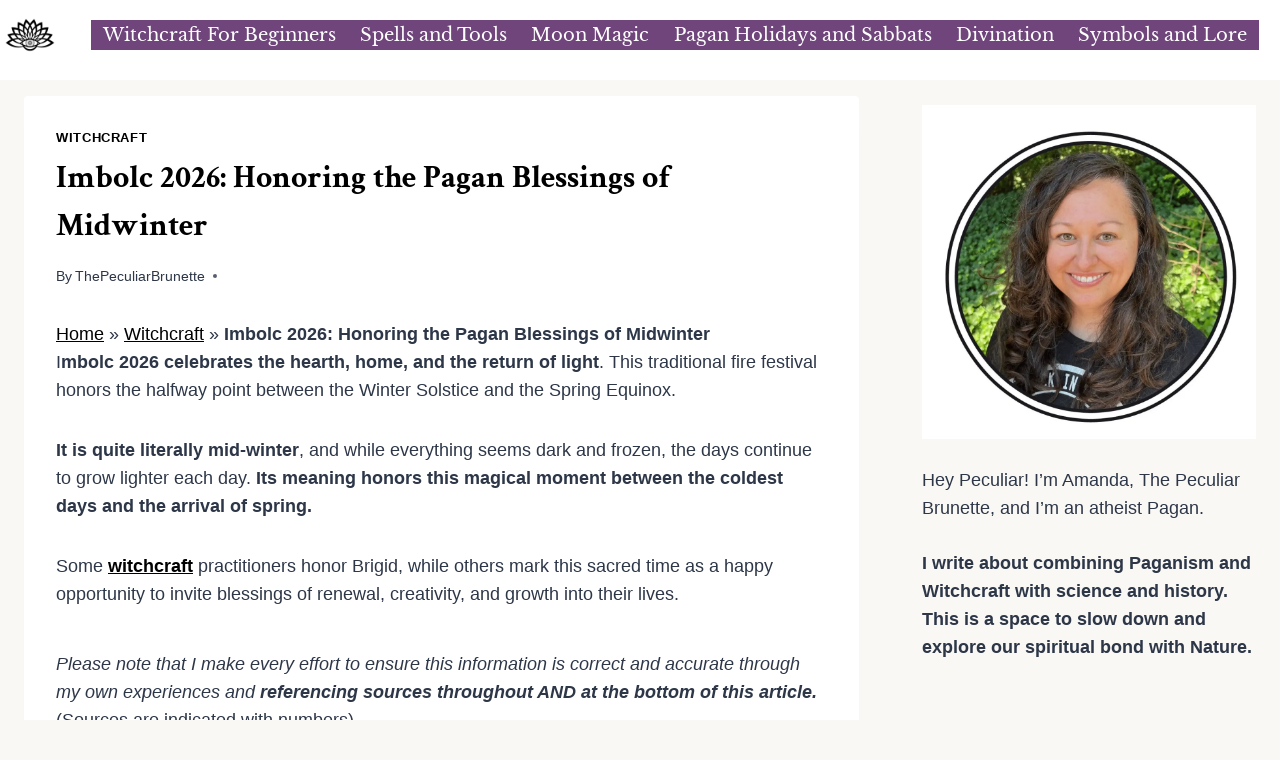

--- FILE ---
content_type: text/html; charset=UTF-8
request_url: https://www.thepeculiarbrunette.com/imbolc/
body_size: 42986
content:
<!doctype html>
<html lang="en-US" class="no-js" itemtype="https://schema.org/Blog" itemscope>
<head>
	<meta charset="UTF-8">
	<meta name="viewport" content="width=device-width, initial-scale=1, minimum-scale=1">
	<meta name='robots' content='index, follow, max-image-preview:large, max-snippet:-1, max-video-preview:-1' />

	<!-- This site is optimized with the Yoast SEO plugin v26.8 - https://yoast.com/product/yoast-seo-wordpress/ -->
	<title>Imbolc 2026: Honoring the Pagan Blessings of Midwinter - thepeculiarbrunette.com</title><link rel="preload" href="https://www.thepeculiarbrunette.com/wp-content/uploads/2024/07/Peculiar-Brunette-LOGO.png" as="image" imagesrcset="https://www.thepeculiarbrunette.com/wp-content/uploads/2024/07/Peculiar-Brunette-LOGO.png 300w, https://www.thepeculiarbrunette.com/wp-content/smush-webp/2024/07/Peculiar-Brunette-LOGO-150x150.png.webp 150w" imagesizes="(max-width: 300px) 100vw, 300px" fetchpriority="high"><style id="perfmatters-used-css">.fa,.fab,.fal,.far,.fas{-moz-osx-font-smoothing:grayscale;-webkit-font-smoothing:antialiased;display:inline-block;font-style:normal;font-variant:normal;text-rendering:auto;line-height:1;}@keyframes fa-spin{0%{transform:rotate(0deg);}to{transform:rotate(1turn);}}.fa-pencil-alt:before{content:"";}@font-face{font-family:"Font Awesome 5 Brands";font-style:normal;font-weight:normal;src:url("https://www.thepeculiarbrunette.com/wp-content/plugins/getwid/vendors/fontawesome-free/css/../webfonts/fa-brands-400.eot");src:url("https://www.thepeculiarbrunette.com/wp-content/plugins/getwid/vendors/fontawesome-free/css/../webfonts/fa-brands-400.eot?#iefix") format("embedded-opentype"),url("https://www.thepeculiarbrunette.com/wp-content/plugins/getwid/vendors/fontawesome-free/css/../webfonts/fa-brands-400.woff2") format("woff2"),url("https://www.thepeculiarbrunette.com/wp-content/plugins/getwid/vendors/fontawesome-free/css/../webfonts/fa-brands-400.woff") format("woff"),url("https://www.thepeculiarbrunette.com/wp-content/plugins/getwid/vendors/fontawesome-free/css/../webfonts/fa-brands-400.ttf") format("truetype"),url("https://www.thepeculiarbrunette.com/wp-content/plugins/getwid/vendors/fontawesome-free/css/../webfonts/fa-brands-400.svg#fontawesome") format("svg");}@font-face{font-family:"Font Awesome 5 Free";font-style:normal;font-weight:400;src:url("https://www.thepeculiarbrunette.com/wp-content/plugins/getwid/vendors/fontawesome-free/css/../webfonts/fa-regular-400.eot");src:url("https://www.thepeculiarbrunette.com/wp-content/plugins/getwid/vendors/fontawesome-free/css/../webfonts/fa-regular-400.eot?#iefix") format("embedded-opentype"),url("https://www.thepeculiarbrunette.com/wp-content/plugins/getwid/vendors/fontawesome-free/css/../webfonts/fa-regular-400.woff2") format("woff2"),url("https://www.thepeculiarbrunette.com/wp-content/plugins/getwid/vendors/fontawesome-free/css/../webfonts/fa-regular-400.woff") format("woff"),url("https://www.thepeculiarbrunette.com/wp-content/plugins/getwid/vendors/fontawesome-free/css/../webfonts/fa-regular-400.ttf") format("truetype"),url("https://www.thepeculiarbrunette.com/wp-content/plugins/getwid/vendors/fontawesome-free/css/../webfonts/fa-regular-400.svg#fontawesome") format("svg");}@font-face{font-family:"Font Awesome 5 Free";font-style:normal;font-weight:900;src:url("https://www.thepeculiarbrunette.com/wp-content/plugins/getwid/vendors/fontawesome-free/css/../webfonts/fa-solid-900.eot");src:url("https://www.thepeculiarbrunette.com/wp-content/plugins/getwid/vendors/fontawesome-free/css/../webfonts/fa-solid-900.eot?#iefix") format("embedded-opentype"),url("https://www.thepeculiarbrunette.com/wp-content/plugins/getwid/vendors/fontawesome-free/css/../webfonts/fa-solid-900.woff2") format("woff2"),url("https://www.thepeculiarbrunette.com/wp-content/plugins/getwid/vendors/fontawesome-free/css/../webfonts/fa-solid-900.woff") format("woff"),url("https://www.thepeculiarbrunette.com/wp-content/plugins/getwid/vendors/fontawesome-free/css/../webfonts/fa-solid-900.ttf") format("truetype"),url("https://www.thepeculiarbrunette.com/wp-content/plugins/getwid/vendors/fontawesome-free/css/../webfonts/fa-solid-900.svg#fontawesome") format("svg");}.fa,.far,.fas{font-family:"Font Awesome 5 Free";}.fa,.fas{font-weight:900;}@font-face{font-family:slick;font-weight:400;font-style:normal;src:url("https://www.thepeculiarbrunette.com/wp-content/cache/background-css/www.thepeculiarbrunette.com/wp-content/plugins/getwid/vendors/slick/slick/../../../../../../../../../plugins/getwid/vendors/slick/slick/fonts/slick.eot");src:url("https://www.thepeculiarbrunette.com/wp-content/cache/background-css/www.thepeculiarbrunette.com/wp-content/plugins/getwid/vendors/slick/slick/../../../../../../../../../plugins/getwid/vendors/slick/slick/fonts/slick.eot?#iefix") format("embedded-opentype"),url("https://www.thepeculiarbrunette.com/wp-content/cache/background-css/www.thepeculiarbrunette.com/wp-content/plugins/getwid/vendors/slick/slick/../../../../../../../../../plugins/getwid/vendors/slick/slick/fonts/slick.woff") format("woff"),url("https://www.thepeculiarbrunette.com/wp-content/cache/background-css/www.thepeculiarbrunette.com/wp-content/plugins/getwid/vendors/slick/slick/../../../../../../../../../plugins/getwid/vendors/slick/slick/fonts/slick.ttf") format("truetype"),url("https://www.thepeculiarbrunette.com/wp-content/cache/background-css/www.thepeculiarbrunette.com/wp-content/plugins/getwid/vendors/slick/slick/../../../../../../../../../plugins/getwid/vendors/slick/slick/fonts/slick.svg#slick") format("svg");}@keyframes a{to{transform:rotate(1turn);}}.wp-block-getwid-section{position:relative;}.wp-block-getwid-section__wrapper{position:relative;display:-webkit-box;display:-ms-flexbox;display:flex;-webkit-box-pack:center;-ms-flex-pack:center;justify-content:center;-webkit-box-align:center;-ms-flex-align:center;align-items:center;height:100%;padding:1em;min-width:70px;}.wp-block-getwid-section__background,.wp-block-getwid-section__background-holder{position:absolute;top:0;right:0;left:0;bottom:0;}.wp-block-getwid-section__background{background-position:50%;background-size:cover;background-repeat:no-repeat;overflow:hidden;}@supports (-webkit-overflow-scrolling:touch){.wp-block-getwid-section__background{background-attachment:scroll !important;}}.wp-block-getwid-section__foreground{position:absolute;top:0;right:0;left:0;bottom:0;background-position:50%;background-size:cover;background-repeat:no-repeat;}.wp-block-getwid-section__inner-wrapper{width:100%;max-width:768px;}.wp-block-getwid-section__content{position:relative;z-index:1;}.wp-block-getwid-icon-box.has-icon-left,.wp-block-getwid-icon-box.has-icon-right{display:-webkit-box;display:-ms-flexbox;display:flex;-webkit-box-orient:horizontal;-webkit-box-direction:normal;-ms-flex-direction:row;flex-direction:row;-ms-flex-wrap:nowrap;flex-wrap:nowrap;-webkit-box-pack:start;-ms-flex-pack:start;justify-content:flex-start;-ms-flex-line-pack:stretch;align-content:stretch;}.wp-block-getwid-icon-box.has-text-left{text-align:left;}.wp-block-getwid-icon-box__icon-container{line-height:0;margin-bottom:20px;}.wp-block-getwid-icon-box__icon-container.is-position-top{-ms-flex-item-align:start;align-self:flex-start;}.wp-block-getwid-icon-box__icon-wrapper{display:inline-block;line-height:1;padding:16px;font-size:64px;text-align:center;}.wp-block-getwid-icon-box__icon-wrapper i{display:block;height:1em;width:1em;position:relative;}.wp-block-getwid-icon-box__icon-wrapper i:before{position:absolute;left:50%;-webkit-transform:translateX(-50%);transform:translateX(-50%);}.wp-block-getwid-icon-box a.wp-block-getwid-icon-box__icon-wrapper{text-decoration:none;-webkit-transition:all .3s ease;transition:all .3s ease;}.wp-block-getwid-icon-box a.wp-block-getwid-icon-box__icon-wrapper:hover{cursor:pointer;}.wp-block-getwid-icon-box__content{-webkit-box-ordinal-group:1;-ms-flex-order:0;order:0;-webkit-box-flex:1;-ms-flex:1 1 auto;flex:1 1 auto;-ms-flex-item-align:center;align-self:center;}.has-icon-left .wp-block-getwid-icon-box__icon-container{margin:0 20px 0 0;}.wp-block-getwid-price-list{display:-webkit-box;display:-ms-flexbox;display:flex;margin:0 0 30px;-webkit-box-orient:vertical;-webkit-box-direction:normal;-ms-flex-direction:column;flex-direction:column;}@media screen and (min-width:768px){.wp-block-getwid-price-list{-webkit-box-orient:horizontal;-webkit-box-direction:normal;-ms-flex-direction:row;flex-direction:row;}}.wp-block-getwid-price-list__image-wrapper{margin-bottom:20px;}@media screen and (min-width:768px){.wp-block-getwid-price-list__image-wrapper{margin-right:20px;margin-bottom:0;}}.wp-block-getwid-price-list__image{display:block;}.wp-block-getwid-price-list__content-wrapper{width:100%;}.wp-block-getwid-price-list__header{display:-webkit-box;display:-ms-flexbox;display:flex;-webkit-box-orient:horizontal;-webkit-box-direction:normal;-ms-flex-direction:row;flex-direction:row;-webkit-box-align:baseline;-ms-flex-align:baseline;align-items:baseline;-webkit-box-pack:justify;-ms-flex-pack:justify;justify-content:space-between;}.wp-block-getwid-price-list__price-wrapper{display:-webkit-box;display:-ms-flexbox;display:flex;-webkit-box-orient:horizontal;-webkit-box-direction:normal;-ms-flex-direction:row;flex-direction:row;}.wp-block-getwid-price-list__description{margin:0;}.has-text-color .wp-block-getwid-price-list__amount,.has-text-color .wp-block-getwid-price-list__currency,.has-text-color .wp-block-getwid-price-list__description,.has-text-color .wp-block-getwid-price-list__title{color:inherit;}@-webkit-keyframes slideInDownShort{0%{-webkit-transform:translate3d(0,-100px,0);transform:translate3d(0,-100px,0);visibility:visible;}to{-webkit-transform:translateZ(0);transform:translateZ(0);}}@keyframes slideInDownShort{0%{-webkit-transform:translate3d(0,-100px,0);transform:translate3d(0,-100px,0);visibility:visible;}to{-webkit-transform:translateZ(0);transform:translateZ(0);}}@-webkit-keyframes slideInLeftShort{0%{-webkit-transform:translate3d(-100px,0,0);transform:translate3d(-100px,0,0);visibility:visible;}to{-webkit-transform:translateZ(0);transform:translateZ(0);}}@keyframes slideInLeftShort{0%{-webkit-transform:translate3d(-100px,0,0);transform:translate3d(-100px,0,0);visibility:visible;}to{-webkit-transform:translateZ(0);transform:translateZ(0);}}@-webkit-keyframes slideInRightShort{0%{-webkit-transform:translate3d(100px,0,0);transform:translate3d(100px,0,0);visibility:visible;}to{-webkit-transform:translateZ(0);transform:translateZ(0);}}@keyframes slideInRightShort{0%{-webkit-transform:translate3d(100px,0,0);transform:translate3d(100px,0,0);visibility:visible;}to{-webkit-transform:translateZ(0);transform:translateZ(0);}}@-webkit-keyframes slideInUpShort{0%{-webkit-transform:translate3d(0,100px,0);transform:translate3d(0,100px,0);visibility:visible;}to{-webkit-transform:translateZ(0);transform:translateZ(0);}}@keyframes slideInUpShort{0%{-webkit-transform:translate3d(0,100px,0);transform:translate3d(0,100px,0);visibility:visible;}to{-webkit-transform:translateZ(0);transform:translateZ(0);}}@-webkit-keyframes bounceInDownShort{0%,60%,75%,90%,to{-webkit-animation-timing-function:cubic-bezier(.215,.61,.355,1);animation-timing-function:cubic-bezier(.215,.61,.355,1);}0%{opacity:0;-webkit-transform:translate3d(0,-100px,0);transform:translate3d(0,-100px,0);}60%{opacity:1;-webkit-transform:translate3d(0,25px,0);transform:translate3d(0,25px,0);}75%{-webkit-transform:translate3d(0,-10px,0);transform:translate3d(0,-10px,0);}90%{-webkit-transform:translate3d(0,5px,0);transform:translate3d(0,5px,0);}to{-webkit-transform:translateZ(0);transform:translateZ(0);}}@keyframes bounceInDownShort{0%,60%,75%,90%,to{-webkit-animation-timing-function:cubic-bezier(.215,.61,.355,1);animation-timing-function:cubic-bezier(.215,.61,.355,1);}0%{opacity:0;-webkit-transform:translate3d(0,-100px,0);transform:translate3d(0,-100px,0);}60%{opacity:1;-webkit-transform:translate3d(0,25px,0);transform:translate3d(0,25px,0);}75%{-webkit-transform:translate3d(0,-10px,0);transform:translate3d(0,-10px,0);}90%{-webkit-transform:translate3d(0,5px,0);transform:translate3d(0,5px,0);}to{-webkit-transform:translateZ(0);transform:translateZ(0);}}@-webkit-keyframes bounceInLeftShort{0%,60%,75%,90%,to{-webkit-animation-timing-function:cubic-bezier(.215,.61,.355,1);animation-timing-function:cubic-bezier(.215,.61,.355,1);}0%{opacity:0;-webkit-transform:translate3d(-100px,0,0);transform:translate3d(-100px,0,0);}60%{opacity:1;-webkit-transform:translate3d(25px,0,0);transform:translate3d(25px,0,0);}75%{-webkit-transform:translate3d(-10px,0,0);transform:translate3d(-10px,0,0);}90%{-webkit-transform:translate3d(5px,0,0);transform:translate3d(5px,0,0);}to{-webkit-transform:translateZ(0);transform:translateZ(0);}}@keyframes bounceInLeftShort{0%,60%,75%,90%,to{-webkit-animation-timing-function:cubic-bezier(.215,.61,.355,1);animation-timing-function:cubic-bezier(.215,.61,.355,1);}0%{opacity:0;-webkit-transform:translate3d(-100px,0,0);transform:translate3d(-100px,0,0);}60%{opacity:1;-webkit-transform:translate3d(25px,0,0);transform:translate3d(25px,0,0);}75%{-webkit-transform:translate3d(-10px,0,0);transform:translate3d(-10px,0,0);}90%{-webkit-transform:translate3d(5px,0,0);transform:translate3d(5px,0,0);}to{-webkit-transform:translateZ(0);transform:translateZ(0);}}@-webkit-keyframes bounceInRightShort{0%,60%,75%,90%,to{-webkit-animation-timing-function:cubic-bezier(.215,.61,.355,1);animation-timing-function:cubic-bezier(.215,.61,.355,1);}0%{opacity:0;-webkit-transform:translate3d(100px,0,0);transform:translate3d(100px,0,0);}60%{opacity:1;-webkit-transform:translate3d(-25px,0,0);transform:translate3d(-25px,0,0);}75%{-webkit-transform:translate3d(10px,0,0);transform:translate3d(10px,0,0);}90%{-webkit-transform:translate3d(-5px,0,0);transform:translate3d(-5px,0,0);}to{-webkit-transform:translateZ(0);transform:translateZ(0);}}@keyframes bounceInRightShort{0%,60%,75%,90%,to{-webkit-animation-timing-function:cubic-bezier(.215,.61,.355,1);animation-timing-function:cubic-bezier(.215,.61,.355,1);}0%{opacity:0;-webkit-transform:translate3d(100px,0,0);transform:translate3d(100px,0,0);}60%{opacity:1;-webkit-transform:translate3d(-25px,0,0);transform:translate3d(-25px,0,0);}75%{-webkit-transform:translate3d(10px,0,0);transform:translate3d(10px,0,0);}90%{-webkit-transform:translate3d(-5px,0,0);transform:translate3d(-5px,0,0);}to{-webkit-transform:translateZ(0);transform:translateZ(0);}}@-webkit-keyframes bounceInUpShort{0%,60%,75%,90%,to{-webkit-animation-timing-function:cubic-bezier(.215,.61,.355,1);animation-timing-function:cubic-bezier(.215,.61,.355,1);}0%{opacity:0;-webkit-transform:translate3d(0,100px,0);transform:translate3d(0,100px,0);}60%{opacity:1;-webkit-transform:translate3d(0,-20px,0);transform:translate3d(0,-20px,0);}75%{-webkit-transform:translate3d(0,10px,0);transform:translate3d(0,10px,0);}90%{-webkit-transform:translate3d(0,-5px,0);transform:translate3d(0,-5px,0);}to{-webkit-transform:translateZ(0);transform:translateZ(0);}}@keyframes bounceInUpShort{0%,60%,75%,90%,to{-webkit-animation-timing-function:cubic-bezier(.215,.61,.355,1);animation-timing-function:cubic-bezier(.215,.61,.355,1);}0%{opacity:0;-webkit-transform:translate3d(0,100px,0);transform:translate3d(0,100px,0);}60%{opacity:1;-webkit-transform:translate3d(0,-20px,0);transform:translate3d(0,-20px,0);}75%{-webkit-transform:translate3d(0,10px,0);transform:translate3d(0,10px,0);}90%{-webkit-transform:translate3d(0,-5px,0);transform:translate3d(0,-5px,0);}to{-webkit-transform:translateZ(0);transform:translateZ(0);}}@-webkit-keyframes fadeInDownShort{0%{opacity:0;-webkit-transform:translate3d(0,-100px,0);transform:translate3d(0,-100px,0);}to{opacity:1;-webkit-transform:translateZ(0);transform:translateZ(0);}}@keyframes fadeInDownShort{0%{opacity:0;-webkit-transform:translate3d(0,-100px,0);transform:translate3d(0,-100px,0);}to{opacity:1;-webkit-transform:translateZ(0);transform:translateZ(0);}}@-webkit-keyframes fadeInLeftShort{0%{opacity:0;-webkit-transform:translate3d(-100px,0,0);transform:translate3d(-100px,0,0);}to{opacity:1;-webkit-transform:translateZ(0);transform:translateZ(0);}}@keyframes fadeInLeftShort{0%{opacity:0;-webkit-transform:translate3d(-100px,0,0);transform:translate3d(-100px,0,0);}to{opacity:1;-webkit-transform:translateZ(0);transform:translateZ(0);}}@-webkit-keyframes fadeInRightShort{0%{opacity:0;-webkit-transform:translate3d(100px,0,0);transform:translate3d(100px,0,0);}to{opacity:1;-webkit-transform:translateZ(0);transform:translateZ(0);}}@keyframes fadeInRightShort{0%{opacity:0;-webkit-transform:translate3d(100px,0,0);transform:translate3d(100px,0,0);}to{opacity:1;-webkit-transform:translateZ(0);transform:translateZ(0);}}@-webkit-keyframes fadeInUpShort{0%{opacity:0;-webkit-transform:translate3d(0,100px,0);transform:translate3d(0,100px,0);}to{opacity:1;-webkit-transform:translateZ(0);transform:translateZ(0);}}@keyframes fadeInUpShort{0%{opacity:0;-webkit-transform:translate3d(0,100px,0);transform:translate3d(0,100px,0);}to{opacity:1;-webkit-transform:translateZ(0);transform:translateZ(0);}}@-webkit-keyframes lightSpeedInShort{0%{-webkit-transform:translate3d(400px,0,0) skewX(-30deg);transform:translate3d(400px,0,0) skewX(-30deg);opacity:0;}60%{-webkit-transform:skewX(20deg);transform:skewX(20deg);opacity:1;}80%{-webkit-transform:skewX(-5deg);transform:skewX(-5deg);}to{-webkit-transform:translateZ(0);transform:translateZ(0);}}@keyframes lightSpeedInShort{0%{-webkit-transform:translate3d(400px,0,0) skewX(-30deg);transform:translate3d(400px,0,0) skewX(-30deg);opacity:0;}60%{-webkit-transform:skewX(20deg);transform:skewX(20deg);opacity:1;}80%{-webkit-transform:skewX(-5deg);transform:skewX(-5deg);}to{-webkit-transform:translateZ(0);transform:translateZ(0);}}@-webkit-keyframes getwidPulseAnimation{0%{-webkit-transform:scale(1);transform:scale(1);opacity:1;}to{-webkit-transform:scale(1.5);transform:scale(1.5);opacity:0;}}@keyframes getwidPulseAnimation{0%{-webkit-transform:scale(1);transform:scale(1);opacity:1;}to{-webkit-transform:scale(1.5);transform:scale(1.5);opacity:0;}}@-webkit-keyframes getwidTimelinePointBounce{0%{opacity:0;-webkit-transform:scale(.5);transform:scale(.5);}60%{opacity:1;-webkit-transform:scale(1.2);transform:scale(1.2);}to{-webkit-transform:scale(1);transform:scale(1);}}@keyframes getwidTimelinePointBounce{0%{opacity:0;-webkit-transform:scale(.5);transform:scale(.5);}60%{opacity:1;-webkit-transform:scale(1.2);transform:scale(1.2);}to{-webkit-transform:scale(1);transform:scale(1);}}@-webkit-keyframes getwidFadeIn{0%{opacity:0;}to{opacity:1;}}@keyframes getwidFadeIn{0%{opacity:0;}to{opacity:1;}}[data-animation] .wp-block-getwid-icon-box__icon-wrapper,[data-animation].wp-block-getwid-icon__wrapper,[data-animation] .wp-block-getwid-image-box__image-wrapper{-webkit-transition:.3s ease;transition:.3s ease;-webkit-transform:none;transform:none;}[data-animation=slideTop]:hover .wp-block-getwid-icon-box__icon-wrapper,[data-animation=slideTop]:hover.wp-block-getwid-icon__wrapper,[data-animation=slideTop]:hover .wp-block-getwid-image-box__image-wrapper{-webkit-transform:translateY(-10px);transform:translateY(-10px);}[data-animation=slideBottom]:hover .wp-block-getwid-icon-box__icon-wrapper,[data-animation=slideBottom]:hover.wp-block-getwid-icon__wrapper,[data-animation=slideBottom]:hover .wp-block-getwid-image-box__image-wrapper{-webkit-transform:translateY(10px);transform:translateY(10px);}[data-animation=slideLeft]:hover .wp-block-getwid-icon-box__icon-wrapper,[data-animation=slideLeft]:hover.wp-block-getwid-icon__wrapper,[data-animation=slideLeft]:hover .wp-block-getwid-image-box__image-wrapper{-webkit-transform:translateX(-10px);transform:translateX(-10px);}[data-animation=slideRight]:hover .wp-block-getwid-icon-box__icon-wrapper,[data-animation=slideRight]:hover.wp-block-getwid-icon__wrapper,[data-animation=slideRight]:hover .wp-block-getwid-image-box__image-wrapper{-webkit-transform:translateX(10px);transform:translateX(10px);}[data-animation=zoomSmall]:hover .wp-block-getwid-icon-box__icon-wrapper,[data-animation=zoomSmall]:hover.wp-block-getwid-icon__wrapper,[data-animation=zoomSmall]:hover .wp-block-getwid-image-box__image-wrapper{-webkit-transform:scale(1.05);transform:scale(1.05);}[data-animation=zoomBig]:hover .wp-block-getwid-icon-box__icon-wrapper,[data-animation=zoomBig]:hover.wp-block-getwid-icon__wrapper,[data-animation=zoomBig]:hover .wp-block-getwid-image-box__image-wrapper{-webkit-transform:scale(1.2);transform:scale(1.2);}.getwid-padding-left-medium{padding-left:25px;}.getwid-padding-right-medium{padding-right:25px;}#ez-toc-container{background:#f9f9f9;border:1px solid #aaa;border-radius:4px;-webkit-box-shadow:0 1px 1px rgba(0,0,0,.05);box-shadow:0 1px 1px rgba(0,0,0,.05);display:table;margin-bottom:1em;padding:10px 20px 10px 10px;position:relative;width:auto;}#ez-toc-container ul ul,.ez-toc div.ez-toc-widget-container ul ul{margin-left:1.5em;}#ez-toc-container li,#ez-toc-container ul{padding:0;}#ez-toc-container li,#ez-toc-container ul,#ez-toc-container ul li,div.ez-toc-widget-container,div.ez-toc-widget-container li{background:0 0;list-style:none;line-height:1.6;margin:0;overflow:hidden;z-index:1;}#ez-toc-container .ez-toc-title{text-align:left;line-height:1.45;margin:0;padding:0;}.ez-toc-title,.ez-toc-title-toggle{display:inline;text-align:left;vertical-align:middle;}#ez-toc-container a{color:#444;box-shadow:none;text-decoration:none;text-shadow:none;display:inline-flex;align-items:stretch;flex-wrap:nowrap;}#ez-toc-container a:visited{color:#9f9f9f;}#ez-toc-container a:hover{text-decoration:underline;}#ez-toc-container input,.ez-toc-toggle #item{position:absolute;left:-999em;}#ez-toc-container input[type=checkbox]:checked+nav,#ez-toc-widget-container input[type=checkbox]:checked+nav{opacity:0;max-height:0;border:none;display:none;}#ez-toc-container .ez-toc-js-icon-con,#ez-toc-container label{position:relative;cursor:pointer;display:initial;}#ez-toc-container .ez-toc-js-icon-con,#ez-toc-container .ez-toc-toggle label,.ez-toc-cssicon{float:right;position:relative;font-size:16px;padding:0;border:1px solid #999191;border-radius:5px;cursor:pointer;left:10px;width:35px;}div#ez-toc-container .ez-toc-title{display:initial;}.ez-toc-icon-toggle-span{display:flex;align-items:center;width:35px;height:30px;justify-content:center;direction:ltr;}html{line-height:1.15;-webkit-text-size-adjust:100%;}body{margin:0;}main{display:block;min-width:0;}h1{font-size:2em;margin:.67em 0;}a{background-color:transparent;}b,strong{font-weight:bold;}small{font-size:80%;}img{border-style:none;}button,input,optgroup,select,textarea{font-size:100%;margin:0;}button,input{overflow:visible;}button,select{text-transform:none;}button,[type="button"],[type="reset"],[type="submit"]{-webkit-appearance:button;}button::-moz-focus-inner,[type="button"]::-moz-focus-inner,[type="reset"]::-moz-focus-inner,[type="submit"]::-moz-focus-inner{border-style:none;padding:0;}button:-moz-focusring,[type="button"]:-moz-focusring,[type="reset"]:-moz-focusring,[type="submit"]:-moz-focusring{outline:1px dotted ButtonText;}[type="checkbox"],[type="radio"]{box-sizing:border-box;padding:0;}[type="number"]::-webkit-inner-spin-button,[type="number"]::-webkit-outer-spin-button{height:auto;}[type="search"]{-webkit-appearance:textfield;outline-offset:-2px;}[type="search"]::-webkit-search-decoration{-webkit-appearance:none;}::-webkit-file-upload-button{-webkit-appearance:button;font:inherit;}[hidden]{display:none;}:root{--global-gray-400:#cbd5e0;--global-gray-500:#a0aec0;--global-xs-spacing:1em;--global-sm-spacing:1.5rem;--global-md-spacing:2rem;--global-lg-spacing:2.5em;--global-xl-spacing:3.5em;--global-xxl-spacing:5rem;--global-edge-spacing:1.5rem;--global-boxed-spacing:2rem;--global-font-size-small:clamp(.8rem,.73rem + .217vw,.9rem);--global-font-size-medium:clamp(1.1rem,.995rem + .326vw,1.25rem);--global-font-size-large:clamp(1.75rem,1.576rem + .543vw,2rem);--global-font-size-larger:clamp(2rem,1.6rem + 1vw,2.5rem);--global-font-size-xxlarge:clamp(2.25rem,1.728rem + 1.63vw,3rem);}h1,h2,h3,h4,h5,h6{padding:0;margin:0;}h1 a,h2 a,h3 a,h4 a,h5 a,h6 a{color:inherit;text-decoration:none;}dfn,cite,em,i{font-style:italic;}blockquote,q{quotes:"“" "”";}blockquote{padding-left:1em;border-left:4px solid var(--global-palette4);}.entry-content blockquote{margin:0 0 var(--global-md-spacing);}blockquote cite,blockquote .wp-block-pullquote__citation{color:var(--global-palette5);font-size:13px;margin-top:1em;position:relative;font-style:normal;display:block;}html{box-sizing:border-box;}*,*::before,*::after{box-sizing:inherit;}ul,ol{margin:0 0 1.5em 1.5em;padding:0;}ul.aligncenter,ol.aligncenter{list-style:none;}ul{list-style:disc;}li>ul,li>ol{margin-bottom:0;margin-left:1.5em;}img{display:block;height:auto;max-width:100%;}figure{margin:.5em 0;}a{color:var(--global-palette-highlight);transition:all .1s linear;}a:hover,a:focus,a:active{color:var(--global-palette-highlight-alt);}a:hover,a:active{outline:0;}.inner-link-style-normal a:not(.button),.widget-area.inner-link-style-normal a:not(.button){text-decoration:underline;}.screen-reader-text{clip:rect(1px,1px,1px,1px);position:absolute !important;height:1px;width:1px;overflow:hidden;word-wrap:normal !important;}.screen-reader-text:focus{background-color:#f1f1f1;border-radius:3px;box-shadow:0 0 2px 2px rgba(0,0,0,.6);clip:auto !important;color:#21759b;display:block;font-size:.875rem;font-weight:700;height:auto;left:5px;line-height:normal;padding:15px 23px 14px;text-decoration:none;top:5px;width:auto;z-index:100000;}:where(html:not(.no-js)) .hide-focus-outline *:focus{outline:0;}#primary[tabindex="-1"]:focus{outline:0;}input[type="text"],input[type="email"],input[type="url"],input[type="password"],input[type="search"],input[type="number"],input[type="tel"],input[type="range"],input[type="date"],input[type="month"],input[type="week"],input[type="time"],input[type="datetime"],input[type="datetime-local"],input[type="color"],textarea{-webkit-appearance:none;color:var(--global-palette5);border:1px solid var(--global-gray-400);border-radius:3px;padding:.4em .5em;max-width:100%;background:var(--global-palette9);box-shadow:0px 0px 0px -7px rgba(0,0,0,0);}::-webkit-input-placeholder{color:var(--global-palette6);}::-moz-placeholder{color:var(--global-palette6);opacity:1;}::placeholder{color:var(--global-palette6);}input[type="text"]:focus,input[type="email"]:focus,input[type="url"]:focus,input[type="password"]:focus,input[type="search"]:focus,input[type="number"]:focus,input[type="tel"]:focus,input[type="range"]:focus,input[type="date"]:focus,input[type="month"]:focus,input[type="week"]:focus,input[type="time"]:focus,input[type="datetime"]:focus,input[type="datetime-local"]:focus,input[type="color"]:focus,textarea:focus{color:var(--global-palette3);border-color:var(--global-palette6);outline:0;box-shadow:0px 5px 15px -7px rgba(0,0,0,.1);}button,.button,.wp-block-button__link,.wp-element-button,input[type="button"],input[type="reset"],input[type="submit"]{border-radius:3px;background:var(--global-palette-btn-bg);color:var(--global-palette-btn);padding:.4em 1em;border:0;font-size:1.125rem;line-height:1.6;display:inline-block;font-family:inherit;cursor:pointer;text-decoration:none;transition:all .2s ease;box-shadow:0px 0px 0px -7px rgba(0,0,0,0);}button:visited,.button:visited,.wp-block-button__link:visited,.wp-element-button:visited,input[type="button"]:visited,input[type="reset"]:visited,input[type="submit"]:visited{background:var(--global-palette-btn-bg);color:var(--global-palette-btn);}button:hover,button:focus,button:active,.button:hover,.button:focus,.button:active,.wp-block-button__link:hover,.wp-block-button__link:focus,.wp-block-button__link:active,.wp-element-button:hover,.wp-element-button:focus,.wp-element-button:active,input[type="button"]:hover,input[type="button"]:focus,input[type="button"]:active,input[type="reset"]:hover,input[type="reset"]:focus,input[type="reset"]:active,input[type="submit"]:hover,input[type="submit"]:focus,input[type="submit"]:active{color:var(--global-palette-btn-hover);background:var(--global-palette-btn-bg-hover);box-shadow:0px 15px 25px -7px rgba(0,0,0,.1);}button:disabled,button.disabled,.button:disabled,.button.disabled,.wp-block-button__link:disabled,.wp-block-button__link.disabled,.wp-element-button:disabled,.wp-element-button.disabled,input[type="button"]:disabled,input[type="button"].disabled,input[type="reset"]:disabled,input[type="reset"].disabled,input[type="submit"]:disabled,input[type="submit"].disabled{cursor:not-allowed;opacity:.5;}.kadence-svg-iconset{display:inline-flex;align-self:center;}.kadence-svg-iconset svg{height:1em;width:1em;}.kadence-svg-iconset.svg-baseline svg{top:.125em;position:relative;}.kt-clear{}.kt-clear::before,.kt-clear::after{content:" ";display:table;}.kt-clear::after{clear:both;}.content-area{margin:var(--global-xxl-spacing) 0;}.entry-content{word-break:break-word;}.site-container,.site-header-row-layout-contained,.site-footer-row-layout-contained,.entry-hero-layout-contained,.alignfull>.wp-block-cover__inner-container,.alignwide>.wp-block-cover__inner-container{margin:0 auto;padding:0 var(--global-content-edge-padding);}.content-bg{background:white;}@media screen and (min-width: 1025px){.has-sidebar .content-container{display:grid;grid-template-columns:5fr 2fr;grid-gap:var(--global-xl-spacing);justify-content:center;}#secondary{grid-column:2;grid-row:1;min-width:0;}.has-sidebar .wp-site-blocks .content-container .alignwide,.has-sidebar .wp-site-blocks .content-container .alignfull{width:unset;max-width:unset;margin-left:0;margin-right:0;}}#wrapper{overflow:hidden;overflow:clip;}.aligncenter{clear:both;display:block;margin-left:auto;margin-right:auto;text-align:center;}body.footer-on-bottom #wrapper{min-height:100vh;display:flex;flex-direction:column;}body.footer-on-bottom #inner-wrap{flex:1 0 auto;}.site-branding{max-height:inherit;}.site-branding a.brand{display:flex;gap:1em;flex-direction:row;align-items:center;text-decoration:none;color:inherit;max-height:inherit;}.site-branding a.brand img{display:block;}.header-navigation[class*="header-navigation-dropdown-animation-fade"] ul li:hover>ul,.header-navigation[class*="header-navigation-dropdown-animation-fade"] ul li.menu-item--toggled-on>ul,.header-navigation[class*="header-navigation-dropdown-animation-fade"] ul li:not(.menu-item--has-toggle):focus>ul{opacity:1;visibility:visible;-webkit-transform:translate3d(0,0,0);transform:translate3d(0,0,0);clip:auto;height:auto;overflow:visible;}.wp-site-blocks .nav--toggle-sub .dropdown-nav-special-toggle{position:absolute !important;overflow:hidden;padding:0 !important;margin:0 !important;margin-right:-.1em !important;border:0 !important;width:.9em;top:0;bottom:0;height:auto;border-radius:0;box-shadow:none !important;background:transparent !important;display:block;left:auto;right:calc(1.4em / 2);pointer-events:none;}.wp-site-blocks .nav--toggle-sub .sub-menu .dropdown-nav-special-toggle{width:2.6em;margin:0 !important;right:0;}.nav--toggle-sub .dropdown-nav-special-toggle:focus{z-index:10;}.nav--toggle-sub li:hover>ul,.nav--toggle-sub li.menu-item--toggled-on>ul,.nav--toggle-sub li:not(.menu-item--has-toggle):focus>ul{display:block;}.nav--toggle-sub li:not(.menu-item--has-toggle):focus-within>ul{display:block;}@media (hover: none){.wp-site-blocks .nav--toggle-sub .menu-item--has-toggle:not(.menu-item--toggled-on) .dropdown-nav-special-toggle{left:0;right:0 !important;margin-right:0 !important;width:100%;pointer-events:all;}}.rtl .primary-menu-container>ul>li.menu-item .dropdown-nav-special-toggle{right:auto;left:calc(1.4em / 2);}.rtl .wp-site-blocks .nav--toggle-sub .sub-menu .dropdown-nav-special-toggle{left:0;right:auto;}.wp-site-blocks .nav--toggle-sub .kadence-menu-mega-enabled .sub-menu .dropdown-nav-special-toggle{display:none;}.header-navigation[class*="header-navigation-style-underline"] .header-menu-container>ul>li>a{position:relative;}.header-navigation[class*="header-navigation-style-underline"] .header-menu-container>ul>li>a:after{content:"";width:100%;position:absolute;bottom:0px;height:2px;right:50%;background:currentColor;-webkit-transform:scale(0,0) translate(-50%,0);transform:scale(0,0) translate(-50%,0);transition:color 0s ease-in-out,-webkit-transform .2s ease-in-out;transition:transform .2s ease-in-out,color 0s ease-in-out;transition:transform .2s ease-in-out,color 0s ease-in-out,-webkit-transform .2s ease-in-out;}.header-navigation[class*="header-navigation-style-underline"] .header-menu-container>ul>li>a:hover:after{-webkit-transform:scale(1,1) translate(50%,0);transform:scale(1,1) translate(50%,0);}.header-navigation,.header-menu-container{display:flex;}.header-navigation li.menu-item>a{display:block;width:100%;text-decoration:none;color:var(--global-palette4);transition:all .2s ease-in-out;-webkit-transform:translate3d(0,0,0);transform:translate3d(0,0,0);}.header-navigation li.menu-item>a:hover,.header-navigation li.menu-item>a:focus{color:var(--global-palette-highlight);}.header-navigation ul li.menu-item>a{padding:.6em .5em;}.header-navigation ul ul li.menu-item>a{padding:1em;}.header-navigation ul ul li.menu-item>a{width:200px;}.header-navigation .menu{display:flex;flex-wrap:wrap;justify-content:center;align-items:center;list-style:none;margin:0;padding:0;}body[class*="showing-popup-drawer-"]{overflow:hidden;}#main-header{display:none;}#masthead{position:relative;z-index:11;}@media screen and (min-width: 1025px){#main-header{display:block;}#mobile-header{display:none;}}.site-header-row{display:grid;grid-template-columns:auto auto;}.site-header-section{display:flex;max-height:inherit;}.site-header-item{display:flex;align-items:center;margin-right:10px;max-height:inherit;}.site-header-section>.site-header-item:last-child{margin-right:0;}.site-header-section-right{justify-content:flex-end;}.wp-block-image{margin-bottom:0;}figure.wp-block-image.aligncenter img{display:inline-block;}.wp-block-quote.has-text-align-center{border:none;padding-left:0;}.single-content .wp-block-quote p{margin-bottom:var(--global-sm-spacing);}.single-content .wp-block-quote p:last-child{margin-bottom:0;}.blocks-gallery-caption figcaption,.wp-block-embed figcaption,.wp-block-image figcaption,.wp-block-table figcaption,.wp-block-audio figcaption,.wp-block-video figcaption{color:var(--global-palette5);font-size:80%;text-align:center;}.single-content .wp-block-columns{margin-bottom:var(--global-md-spacing);margin-top:0;}embed,iframe,object{max-width:100%;}.comment-navigation,.post-navigation{margin:var(--global-lg-spacing) auto;}.comment-navigation a,.post-navigation a{text-decoration:none;color:inherit;display:block;}.comment-navigation a:hover,.post-navigation a:hover{color:var(--global-palette-highlight);}.comment-navigation .nav-links,.post-navigation .nav-links{display:grid;grid-template-columns:repeat(2,1fr);}.comment-navigation .nav-previous,.post-navigation .nav-previous{position:relative;}.comment-navigation .nav-previous .kadence-svg-iconset,.post-navigation .nav-previous .kadence-svg-iconset{padding-right:.5em;}.comment-navigation .nav-previous a,.post-navigation .nav-previous a{padding-right:var(--global-xs-spacing);}.comment-navigation .nav-previous:after,.post-navigation .nav-previous:after{position:absolute;content:"";top:25%;right:0;width:1px;height:50%;background:var(--global-gray-500);}.comment-navigation .nav-next,.post-navigation .nav-next{grid-column-start:2;text-align:right;}.comment-navigation .nav-next a,.post-navigation .nav-next a{padding-left:var(--global-xs-spacing);}.comment-navigation .nav-next .kadence-svg-iconset,.post-navigation .nav-next .kadence-svg-iconset{padding-left:.5em;}.post-navigation-sub{margin-bottom:.5em;}.post-navigation-sub small{text-transform:uppercase;display:inline-block;font-weight:bold;letter-spacing:.05em;}.widget{margin-top:0;margin-bottom:1.5em;}.widget-area .widget:last-child{margin-bottom:0;}.widget-area ul{padding-left:.5em;}.widget-area a:where(:not(.button):not(.wp-block-button__link):not(.wp-element-button)){color:var(--global-palette3);text-decoration:none;}.widget-area a:where(:not(.button):not(.wp-block-button__link):not(.wp-element-button)):hover{color:var(--global-palette-highlight);text-decoration:underline;}.widget-area .widget{margin-left:0;margin-right:0;}.widget li{line-height:1.8;}.grid-cols{display:grid;grid-template-columns:minmax(0,1fr);-webkit-column-gap:2.5rem;-moz-column-gap:2.5rem;column-gap:2.5rem;row-gap:2.5rem;}.wp-site-blocks .grid-cols:before{display:none;}@media screen and (min-width: 576px){.grid-sm-col-2{grid-template-columns:repeat(2,minmax(0,1fr));}}@media screen and (min-width: 1025px){.grid-lg-col-2{grid-template-columns:repeat(2,minmax(0,1fr));}}.entry{box-shadow:0px 15px 25px -10px rgba(0,0,0,.05);border-radius:.25rem;}.content-wrap{position:relative;}@media screen and (max-width: 719px){.content-style-boxed .content-bg:not(.loop-entry){margin-left:-1rem;margin-right:-1rem;width:auto;}.primary-sidebar{padding-left:0;padding-right:0;}}.single-content{margin:var(--global-md-spacing) 0 0;}.single-content address,.single-content figure,.single-content hr,.single-content p,.single-content table,.single-content pre,.single-content form,.single-content .wp-block-buttons,.single-content .wp-block-button,.single-content .wc-block-grid,.single-content .wp-block-kadence-advancedbtn,.single-content .wp-block-media-text,.single-content .wp-block-cover,.single-content .entry-content-asset,.single-content .wp-block-kadence-form,.single-content .wp-block-group,.single-content .wp-block-yoast-faq-block,.single-content .wp-block-yoast-how-to-block,.single-content .schema-faq-section,.single-content .wp-block-kadence-tableofcontents,.single-content .enlighter-default,.single-content .wp-block-kadence-iconlist,.single-content [class*=__inner-content]{margin-top:0;margin-bottom:var(--global-md-spacing);}.single-content p>img{display:inline-block;}.single-content p>img.aligncenter{display:block;}.single-content li>img{display:inline-block;}.single-content li>img.aligncenter{display:block;}.single-content h1,.single-content h2,.single-content h3,.single-content h4,.single-content h5,.single-content h6{margin:1.5em 0 .5em;}.single-content h1:first-child,.single-content h2:first-child,.single-content h3:first-child,.single-content h4:first-child,.single-content h5:first-child,.single-content h6:first-child{margin-top:0;}.single-content h1+*,.single-content h2+*,.single-content h3+*,.single-content h4+*,.single-content h5+*,.single-content h6+*{margin-top:0;}.single-content ul,.single-content ol{margin:0 0 var(--global-md-spacing);padding-left:2em;}.single-content ul.aligncenter,.single-content ol.aligncenter{text-align:center;padding-left:0;}.single-content li>ol,.single-content li>ul{margin:0;}.single-content address:last-child,.single-content figure:last-child,.single-content hr:last-child,.single-content p:last-child,.single-content table:last-child,.single-content pre:last-child,.single-content form:last-child,.single-content .wp-block-buttons:last-child,.single-content .wp-block-button:last-child,.single-content .wp-block-kadence-advancedbtn:last-child,.single-content .wp-block-media-text:last-child,.single-content .wp-block-cover:last-child,.single-content .entry-content-asset:last-child,.single-content .wp-block-kadence-form:last-child,.single-content .wp-block-group:last-child,.single-content .wp-block-yoast-faq-block:last-child,.single-content .wp-block-yoast-how-to-block:last-child,.single-content .schema-faq-section:last-child,.single-content .wp-block-kadence-tableofcontents:last-child,.single-content .enlighter-default:last-child,.single-content .wp-block-kadence-iconlist:last-child,.single-content h1:last-child,.single-content h2:last-child,.single-content h3:last-child,.single-content h4:last-child,.single-content h5:last-child,.single-content h6:last-child,.single-content ul:last-child,.single-content ol:last-child{margin-bottom:0;}.single-content .wp-block-image{margin-top:0;margin-bottom:0;}.single-content .wp-block-image figure{margin-bottom:var(--global-md-spacing);}.single-content .wp-block-image:last-child figure{margin-bottom:0;}.single-content figure.wp-block-image{margin-bottom:var(--global-md-spacing);}.single-content figure.wp-block-image:last-child{margin-bottom:0;}.entry-content:after{display:table;clear:both;content:"";}.wp-site-blocks .post-thumbnail{display:block;height:0;padding-bottom:66.67%;overflow:hidden;position:relative;}.wp-site-blocks .post-thumbnail .post-thumbnail-inner{position:absolute;top:0;bottom:0;left:0;right:0;}.wp-site-blocks .post-thumbnail img{flex:1;-o-object-fit:cover;object-fit:cover;}.wp-site-blocks .post-thumbnail:not(.kadence-thumbnail-ratio-inherit) img{height:100%;width:100%;}.entry-meta{font-size:80%;margin:1em 0;display:flex;flex-wrap:wrap;}.entry-meta>*{display:inline-flex;align-items:center;flex-wrap:wrap;}.entry-meta>* time{white-space:nowrap;}.entry-meta a{color:inherit;text-decoration:none;}.entry-meta .meta-label{margin-right:.2rem;}.entry-meta>*:after{margin-left:.5rem;margin-right:.5rem;content:"";display:inline-block;background-color:currentColor;height:.25rem;width:.25rem;opacity:.8;border-radius:9999px;vertical-align:.1875em;}.entry-meta>*:last-child:after{display:none;}.loop-entry .entry-header .entry-title{margin:0;}.loop-entry .entry-summary p,.loop-entry .entry-header .entry-meta{margin:1em 0;}.updated:not(.published){display:none;}.entry-summary{margin:var(--global-xs-spacing) 0 0;}a.post-more-link{font-weight:bold;letter-spacing:.05em;text-transform:uppercase;text-decoration:none;color:inherit;font-size:80%;}a.post-more-link .kadence-svg-iconset{margin-left:.5em;}a.post-more-link:hover{color:var(--global-palette-highlight);}.more-link-wrap{margin-top:var(--global-xs-spacing);margin-bottom:0;}.entry-taxonomies{margin-bottom:.5em;letter-spacing:.05em;font-size:70%;text-transform:uppercase;}.entry-taxonomies a{text-decoration:none;font-weight:bold;}@media screen and (max-width: 719px){.loop-entry .entry-taxonomies{margin-bottom:1em;}}.entry-header{margin-bottom:1em;}.entry-footer{clear:both;}.post-navigation-wrap.entry-content-wrap,.post-navigation-wrap .post-navigation,.entry-author.entry-content-wrap{margin-top:0;margin-bottom:0;border-radius:0;}.alignfull,.alignwide,.entry-content .alignwide,.entry-content .alignfull{margin-left:calc(50% - ( var(--global-vw,100vw) / 2 ));margin-right:calc(50% - ( var(--global-vw,100vw) / 2 ));max-width:100vw;width:var(--global-vw,100vw);padding-left:0;padding-right:0;clear:both;}.content-style-boxed .entry-content .alignwide{margin-left:-2rem;margin-right:-2rem;max-width:unset;width:unset;}.content-style-boxed .wp-site-blocks .entry-content .alignwide>* .alignwide{margin-left:unset;margin-right:unset;}.entry-title{word-wrap:break-word;}.primary-sidebar{padding-top:1.5rem;padding-bottom:1.5rem;margin-left:auto;margin-right:auto;}@media screen and (min-width: 768px){.primary-sidebar{padding-left:0;padding-right:0;}}@media screen and (min-width: 1025px){.primary-sidebar{padding:0;margin:0;}}.entry-author-profile{position:relative;padding-left:100px;}.entry-author{margin:var(--global-lg-spacing) auto;}.entry-author-avatar{position:absolute;left:0;}.entry-author-name{font-size:120%;}.entry-author-name a{color:inherit;text-decoration:none;}.entry-author-profile p{margin:1em 0;}.entry-author-follow{margin-top:1em;}.entry-author-style-center{padding-bottom:var(--global-md-spacing);border-bottom:1px solid var(--global-gray-500);}.entry-author-style-center .entry-author-profile{text-align:center;padding-left:0;}.entry-author-style-center .entry-author-avatar{position:relative;margin-bottom:.5em;}.entry-author-style-center .entry-author-avatar img{margin:0 auto;border-radius:50%;z-index:2;position:relative;box-sizing:content-box;}.entry-author-style-center .entry-author-avatar:before{content:"";position:absolute;left:0;width:calc(50% - 60px);top:50%;margin-top:-1px;height:1px;background:var(--global-gray-500);}.entry-author-style-center .entry-author-avatar:after{content:"";position:absolute;right:0;width:calc(50% - 60px);top:50%;margin-top:-1px;height:1px;background:var(--global-gray-500);}@media screen and (min-width: 767px){.entry-author-style-center .entry-author-profile .entry-author-description{max-width:70%;margin-left:auto;margin-right:auto;}}.entry-related{margin-top:var(--global-lg-spacing);margin-bottom:var(--global-lg-spacing);background:var(--global-palette7);}.content-wrap .entry-related:last-child{margin-bottom:0;}.entry-related-carousel .entry-summary,.entry-related-carousel .entry-footer,.entry-related-carousel .entry-taxonomies{display:none;}.entry-related-carousel h3.entry-title{font-size:20px;}h2.entry-related-title{margin-bottom:1.5rem;}.wp-site-blocks .entry-related-inner{display:block;}.has-sidebar .entry-related{background:transparent;}.has-sidebar .wp-site-blocks .entry-related-inner{padding:0;}.entry-related-inner-content{padding-top:var(--global-xl-spacing);padding-bottom:var(--global-xl-spacing);padding-left:var(--global-sm-spacing);padding-right:var(--global-sm-spacing);}.entry-related-inner-content .grid-cols{display:grid;}.site-footer-row{display:grid;grid-template-columns:repeat(2,minmax(0,1fr));}.site-footer-row.site-footer-row-columns-3{grid-template-columns:minmax(0,1fr) minmax(0,1fr) minmax(0,1fr);}.site-footer-row.site-footer-row-columns-1{display:flex;justify-content:center;}.site-footer-row.site-footer-row-columns-1 .site-footer-section{flex:1;text-align:center;min-width:0;}.site-footer-row-layout-fullwidth>.site-footer-row-container-inner>.site-container{max-width:none;}@media screen and (min-width: 720px) and (max-width: 1024px){.site-footer-row-container-inner .site-footer-row.site-footer-row-tablet-column-layout-default,.site-footer-row-container-inner .site-footer-row.site-footer-row-tablet-column-layout-row{grid-template-columns:minmax(0,1fr);}}@media screen and (max-width: 719px){.site-footer-row-container-inner .site-footer-row.site-footer-row-mobile-column-layout-default,.site-footer-row-container-inner .site-footer-row.site-footer-row-mobile-column-layout-row{grid-template-columns:minmax(0,1fr);}}.site-footer-section{display:flex;max-height:inherit;}.footer-widget-area{flex:1;min-width:0;display:flex;}.footer-widget-area>*{flex:1;min-width:0;}.footer-navigation,.footer-menu-container{display:flex;}.footer-navigation a{display:block;width:100%;text-decoration:none;color:var(--global-palette4);transition:all .2s ease-in-out;}.footer-navigation a:hover,.footer-navigation a:focus{color:var(--global-palette-highlight);}.footer-navigation ul{display:block;list-style:none;margin:0;padding:0;}.footer-navigation ul li a{padding:.6em .5em;}.footer-navigation .menu{display:flex;flex-wrap:wrap;justify-content:center;}.site-footer-wrap .footer-navigation .footer-menu-container>ul li a:hover{text-decoration:none;}.site-footer-section{position:relative;}.site-footer-section:not(:last-child):after{content:"";position:absolute;top:0;bottom:0;height:auto;width:0;right:-15px;-webkit-transform:translateX(50%);transform:translateX(50%);}.footer-html{margin:1em 0;}.footer-html p:last-child{margin-bottom:0;}.footer-html p:first-child{margin-top:0;}@-webkit-keyframes bounce{0%,20%,53%,80%,to{-webkit-animation-timing-function:cubic-bezier(.215,.61,.355,1);-webkit-transform:translateZ(0);animation-timing-function:cubic-bezier(.215,.61,.355,1);transform:translateZ(0);}40%,43%{-webkit-animation-timing-function:cubic-bezier(.755,.05,.855,.06);-webkit-transform:translate3d(0,-30px,0);animation-timing-function:cubic-bezier(.755,.05,.855,.06);transform:translate3d(0,-30px,0);}70%{-webkit-animation-timing-function:cubic-bezier(.755,.05,.855,.06);-webkit-transform:translate3d(0,-15px,0);animation-timing-function:cubic-bezier(.755,.05,.855,.06);transform:translate3d(0,-15px,0);}90%{-webkit-transform:translate3d(0,-4px,0);transform:translate3d(0,-4px,0);}}@keyframes bounce{0%,20%,53%,80%,to{-webkit-animation-timing-function:cubic-bezier(.215,.61,.355,1);-webkit-transform:translateZ(0);animation-timing-function:cubic-bezier(.215,.61,.355,1);transform:translateZ(0);}40%,43%{-webkit-animation-timing-function:cubic-bezier(.755,.05,.855,.06);-webkit-transform:translate3d(0,-30px,0);animation-timing-function:cubic-bezier(.755,.05,.855,.06);transform:translate3d(0,-30px,0);}70%{-webkit-animation-timing-function:cubic-bezier(.755,.05,.855,.06);-webkit-transform:translate3d(0,-15px,0);animation-timing-function:cubic-bezier(.755,.05,.855,.06);transform:translate3d(0,-15px,0);}90%{-webkit-transform:translate3d(0,-4px,0);transform:translate3d(0,-4px,0);}}@-webkit-keyframes flash{0%,50%,to{opacity:1;}25%,75%{opacity:0;}}@keyframes flash{0%,50%,to{opacity:1;}25%,75%{opacity:0;}}@-webkit-keyframes pulse{0%{-webkit-transform:scaleX(1);transform:scaleX(1);}50%{-webkit-transform:scale3d(1.05,1.05,1.05);transform:scale3d(1.05,1.05,1.05);}to{-webkit-transform:scaleX(1);transform:scaleX(1);}}@keyframes pulse{0%{-webkit-transform:scaleX(1);transform:scaleX(1);}50%{-webkit-transform:scale3d(1.05,1.05,1.05);transform:scale3d(1.05,1.05,1.05);}to{-webkit-transform:scaleX(1);transform:scaleX(1);}}@-webkit-keyframes rubberBand{0%{-webkit-transform:scaleX(1);transform:scaleX(1);}30%{-webkit-transform:scale3d(1.25,.75,1);transform:scale3d(1.25,.75,1);}40%{-webkit-transform:scale3d(.75,1.25,1);transform:scale3d(.75,1.25,1);}50%{-webkit-transform:scale3d(1.15,.85,1);transform:scale3d(1.15,.85,1);}65%{-webkit-transform:scale3d(.95,1.05,1);transform:scale3d(.95,1.05,1);}75%{-webkit-transform:scale3d(1.05,.95,1);transform:scale3d(1.05,.95,1);}to{-webkit-transform:scaleX(1);transform:scaleX(1);}}@keyframes rubberBand{0%{-webkit-transform:scaleX(1);transform:scaleX(1);}30%{-webkit-transform:scale3d(1.25,.75,1);transform:scale3d(1.25,.75,1);}40%{-webkit-transform:scale3d(.75,1.25,1);transform:scale3d(.75,1.25,1);}50%{-webkit-transform:scale3d(1.15,.85,1);transform:scale3d(1.15,.85,1);}65%{-webkit-transform:scale3d(.95,1.05,1);transform:scale3d(.95,1.05,1);}75%{-webkit-transform:scale3d(1.05,.95,1);transform:scale3d(1.05,.95,1);}to{-webkit-transform:scaleX(1);transform:scaleX(1);}}@-webkit-keyframes shake{0%,to{-webkit-transform:translateZ(0);transform:translateZ(0);}10%,30%,50%,70%,90%{-webkit-transform:translate3d(-10px,0,0);transform:translate3d(-10px,0,0);}20%,40%,60%,80%{-webkit-transform:translate3d(10px,0,0);transform:translate3d(10px,0,0);}}@keyframes shake{0%,to{-webkit-transform:translateZ(0);transform:translateZ(0);}10%,30%,50%,70%,90%{-webkit-transform:translate3d(-10px,0,0);transform:translate3d(-10px,0,0);}20%,40%,60%,80%{-webkit-transform:translate3d(10px,0,0);transform:translate3d(10px,0,0);}}@-webkit-keyframes headShake{0%{-webkit-transform:translateX(0);transform:translateX(0);}6.5%{-webkit-transform:translateX(-6px) rotateY(-9deg);transform:translateX(-6px) rotateY(-9deg);}18.5%{-webkit-transform:translateX(5px) rotateY(7deg);transform:translateX(5px) rotateY(7deg);}31.5%{-webkit-transform:translateX(-3px) rotateY(-5deg);transform:translateX(-3px) rotateY(-5deg);}43.5%{-webkit-transform:translateX(2px) rotateY(3deg);transform:translateX(2px) rotateY(3deg);}50%{-webkit-transform:translateX(0);transform:translateX(0);}}@keyframes headShake{0%{-webkit-transform:translateX(0);transform:translateX(0);}6.5%{-webkit-transform:translateX(-6px) rotateY(-9deg);transform:translateX(-6px) rotateY(-9deg);}18.5%{-webkit-transform:translateX(5px) rotateY(7deg);transform:translateX(5px) rotateY(7deg);}31.5%{-webkit-transform:translateX(-3px) rotateY(-5deg);transform:translateX(-3px) rotateY(-5deg);}43.5%{-webkit-transform:translateX(2px) rotateY(3deg);transform:translateX(2px) rotateY(3deg);}50%{-webkit-transform:translateX(0);transform:translateX(0);}}@-webkit-keyframes swing{20%{-webkit-transform:rotate(15deg);transform:rotate(15deg);}40%{-webkit-transform:rotate(-10deg);transform:rotate(-10deg);}60%{-webkit-transform:rotate(5deg);transform:rotate(5deg);}80%{-webkit-transform:rotate(-5deg);transform:rotate(-5deg);}to{-webkit-transform:rotate(0deg);transform:rotate(0deg);}}@keyframes swing{20%{-webkit-transform:rotate(15deg);transform:rotate(15deg);}40%{-webkit-transform:rotate(-10deg);transform:rotate(-10deg);}60%{-webkit-transform:rotate(5deg);transform:rotate(5deg);}80%{-webkit-transform:rotate(-5deg);transform:rotate(-5deg);}to{-webkit-transform:rotate(0deg);transform:rotate(0deg);}}@-webkit-keyframes tada{0%{-webkit-transform:scaleX(1);transform:scaleX(1);}10%,20%{-webkit-transform:scale3d(.9,.9,.9) rotate(-3deg);transform:scale3d(.9,.9,.9) rotate(-3deg);}30%,50%,70%,90%{-webkit-transform:scale3d(1.1,1.1,1.1) rotate(3deg);transform:scale3d(1.1,1.1,1.1) rotate(3deg);}40%,60%,80%{-webkit-transform:scale3d(1.1,1.1,1.1) rotate(-3deg);transform:scale3d(1.1,1.1,1.1) rotate(-3deg);}to{-webkit-transform:scaleX(1);transform:scaleX(1);}}@keyframes tada{0%{-webkit-transform:scaleX(1);transform:scaleX(1);}10%,20%{-webkit-transform:scale3d(.9,.9,.9) rotate(-3deg);transform:scale3d(.9,.9,.9) rotate(-3deg);}30%,50%,70%,90%{-webkit-transform:scale3d(1.1,1.1,1.1) rotate(3deg);transform:scale3d(1.1,1.1,1.1) rotate(3deg);}40%,60%,80%{-webkit-transform:scale3d(1.1,1.1,1.1) rotate(-3deg);transform:scale3d(1.1,1.1,1.1) rotate(-3deg);}to{-webkit-transform:scaleX(1);transform:scaleX(1);}}@-webkit-keyframes wobble{0%{-webkit-transform:translateZ(0);transform:translateZ(0);}15%{-webkit-transform:translate3d(-25%,0,0) rotate(-5deg);transform:translate3d(-25%,0,0) rotate(-5deg);}30%{-webkit-transform:translate3d(20%,0,0) rotate(3deg);transform:translate3d(20%,0,0) rotate(3deg);}45%{-webkit-transform:translate3d(-15%,0,0) rotate(-3deg);transform:translate3d(-15%,0,0) rotate(-3deg);}60%{-webkit-transform:translate3d(10%,0,0) rotate(2deg);transform:translate3d(10%,0,0) rotate(2deg);}75%{-webkit-transform:translate3d(-5%,0,0) rotate(-1deg);transform:translate3d(-5%,0,0) rotate(-1deg);}to{-webkit-transform:translateZ(0);transform:translateZ(0);}}@keyframes wobble{0%{-webkit-transform:translateZ(0);transform:translateZ(0);}15%{-webkit-transform:translate3d(-25%,0,0) rotate(-5deg);transform:translate3d(-25%,0,0) rotate(-5deg);}30%{-webkit-transform:translate3d(20%,0,0) rotate(3deg);transform:translate3d(20%,0,0) rotate(3deg);}45%{-webkit-transform:translate3d(-15%,0,0) rotate(-3deg);transform:translate3d(-15%,0,0) rotate(-3deg);}60%{-webkit-transform:translate3d(10%,0,0) rotate(2deg);transform:translate3d(10%,0,0) rotate(2deg);}75%{-webkit-transform:translate3d(-5%,0,0) rotate(-1deg);transform:translate3d(-5%,0,0) rotate(-1deg);}to{-webkit-transform:translateZ(0);transform:translateZ(0);}}@-webkit-keyframes jello{0%,11.1%,to{-webkit-transform:translateZ(0);transform:translateZ(0);}22.2%{-webkit-transform:skewX(-12.5deg) skewY(-12.5deg);transform:skewX(-12.5deg) skewY(-12.5deg);}33.3%{-webkit-transform:skewX(6.25deg) skewY(6.25deg);transform:skewX(6.25deg) skewY(6.25deg);}44.4%{-webkit-transform:skewX(-3.125deg) skewY(-3.125deg);transform:skewX(-3.125deg) skewY(-3.125deg);}55.5%{-webkit-transform:skewX(1.5625deg) skewY(1.5625deg);transform:skewX(1.5625deg) skewY(1.5625deg);}66.6%{-webkit-transform:skewX(-.78125deg) skewY(-.78125deg);transform:skewX(-.78125deg) skewY(-.78125deg);}77.7%{-webkit-transform:skewX(.390625deg) skewY(.390625deg);transform:skewX(.390625deg) skewY(.390625deg);}88.8%{-webkit-transform:skewX(-.1953125deg) skewY(-.1953125deg);transform:skewX(-.1953125deg) skewY(-.1953125deg);}}@keyframes jello{0%,11.1%,to{-webkit-transform:translateZ(0);transform:translateZ(0);}22.2%{-webkit-transform:skewX(-12.5deg) skewY(-12.5deg);transform:skewX(-12.5deg) skewY(-12.5deg);}33.3%{-webkit-transform:skewX(6.25deg) skewY(6.25deg);transform:skewX(6.25deg) skewY(6.25deg);}44.4%{-webkit-transform:skewX(-3.125deg) skewY(-3.125deg);transform:skewX(-3.125deg) skewY(-3.125deg);}55.5%{-webkit-transform:skewX(1.5625deg) skewY(1.5625deg);transform:skewX(1.5625deg) skewY(1.5625deg);}66.6%{-webkit-transform:skewX(-.78125deg) skewY(-.78125deg);transform:skewX(-.78125deg) skewY(-.78125deg);}77.7%{-webkit-transform:skewX(.390625deg) skewY(.390625deg);transform:skewX(.390625deg) skewY(.390625deg);}88.8%{-webkit-transform:skewX(-.1953125deg) skewY(-.1953125deg);transform:skewX(-.1953125deg) skewY(-.1953125deg);}}@-webkit-keyframes heartBeat{0%{-webkit-transform:scale(1);transform:scale(1);}14%{-webkit-transform:scale(1.3);transform:scale(1.3);}28%{-webkit-transform:scale(1);transform:scale(1);}42%{-webkit-transform:scale(1.3);transform:scale(1.3);}70%{-webkit-transform:scale(1);transform:scale(1);}}@keyframes heartBeat{0%{-webkit-transform:scale(1);transform:scale(1);}14%{-webkit-transform:scale(1.3);transform:scale(1.3);}28%{-webkit-transform:scale(1);transform:scale(1);}42%{-webkit-transform:scale(1.3);transform:scale(1.3);}70%{-webkit-transform:scale(1);transform:scale(1);}}@-webkit-keyframes bounceIn{0%,20%,40%,60%,80%,to{-webkit-animation-timing-function:cubic-bezier(.215,.61,.355,1);animation-timing-function:cubic-bezier(.215,.61,.355,1);}0%{-webkit-transform:scale3d(.3,.3,.3);opacity:0;transform:scale3d(.3,.3,.3);}20%{-webkit-transform:scale3d(1.1,1.1,1.1);transform:scale3d(1.1,1.1,1.1);}40%{-webkit-transform:scale3d(.9,.9,.9);transform:scale3d(.9,.9,.9);}60%{-webkit-transform:scale3d(1.03,1.03,1.03);opacity:1;transform:scale3d(1.03,1.03,1.03);}80%{-webkit-transform:scale3d(.97,.97,.97);transform:scale3d(.97,.97,.97);}to{-webkit-transform:scaleX(1);opacity:1;transform:scaleX(1);}}@keyframes bounceIn{0%,20%,40%,60%,80%,to{-webkit-animation-timing-function:cubic-bezier(.215,.61,.355,1);animation-timing-function:cubic-bezier(.215,.61,.355,1);}0%{-webkit-transform:scale3d(.3,.3,.3);opacity:0;transform:scale3d(.3,.3,.3);}20%{-webkit-transform:scale3d(1.1,1.1,1.1);transform:scale3d(1.1,1.1,1.1);}40%{-webkit-transform:scale3d(.9,.9,.9);transform:scale3d(.9,.9,.9);}60%{-webkit-transform:scale3d(1.03,1.03,1.03);opacity:1;transform:scale3d(1.03,1.03,1.03);}80%{-webkit-transform:scale3d(.97,.97,.97);transform:scale3d(.97,.97,.97);}to{-webkit-transform:scaleX(1);opacity:1;transform:scaleX(1);}}@-webkit-keyframes bounceInDown{0%,60%,75%,90%,to{-webkit-animation-timing-function:cubic-bezier(.215,.61,.355,1);animation-timing-function:cubic-bezier(.215,.61,.355,1);}0%{-webkit-transform:translate3d(0,-3000px,0);opacity:0;transform:translate3d(0,-3000px,0);}60%{-webkit-transform:translate3d(0,25px,0);opacity:1;transform:translate3d(0,25px,0);}75%{-webkit-transform:translate3d(0,-10px,0);transform:translate3d(0,-10px,0);}90%{-webkit-transform:translate3d(0,5px,0);transform:translate3d(0,5px,0);}to{-webkit-transform:translateZ(0);transform:translateZ(0);}}@keyframes bounceInDown{0%,60%,75%,90%,to{-webkit-animation-timing-function:cubic-bezier(.215,.61,.355,1);animation-timing-function:cubic-bezier(.215,.61,.355,1);}0%{-webkit-transform:translate3d(0,-3000px,0);opacity:0;transform:translate3d(0,-3000px,0);}60%{-webkit-transform:translate3d(0,25px,0);opacity:1;transform:translate3d(0,25px,0);}75%{-webkit-transform:translate3d(0,-10px,0);transform:translate3d(0,-10px,0);}90%{-webkit-transform:translate3d(0,5px,0);transform:translate3d(0,5px,0);}to{-webkit-transform:translateZ(0);transform:translateZ(0);}}@-webkit-keyframes bounceInLeft{0%,60%,75%,90%,to{-webkit-animation-timing-function:cubic-bezier(.215,.61,.355,1);animation-timing-function:cubic-bezier(.215,.61,.355,1);}0%{-webkit-transform:translate3d(-3000px,0,0);opacity:0;transform:translate3d(-3000px,0,0);}60%{-webkit-transform:translate3d(25px,0,0);opacity:1;transform:translate3d(25px,0,0);}75%{-webkit-transform:translate3d(-10px,0,0);transform:translate3d(-10px,0,0);}90%{-webkit-transform:translate3d(5px,0,0);transform:translate3d(5px,0,0);}to{-webkit-transform:translateZ(0);transform:translateZ(0);}}@keyframes bounceInLeft{0%,60%,75%,90%,to{-webkit-animation-timing-function:cubic-bezier(.215,.61,.355,1);animation-timing-function:cubic-bezier(.215,.61,.355,1);}0%{-webkit-transform:translate3d(-3000px,0,0);opacity:0;transform:translate3d(-3000px,0,0);}60%{-webkit-transform:translate3d(25px,0,0);opacity:1;transform:translate3d(25px,0,0);}75%{-webkit-transform:translate3d(-10px,0,0);transform:translate3d(-10px,0,0);}90%{-webkit-transform:translate3d(5px,0,0);transform:translate3d(5px,0,0);}to{-webkit-transform:translateZ(0);transform:translateZ(0);}}@-webkit-keyframes bounceInRight{0%,60%,75%,90%,to{-webkit-animation-timing-function:cubic-bezier(.215,.61,.355,1);animation-timing-function:cubic-bezier(.215,.61,.355,1);}0%{-webkit-transform:translate3d(3000px,0,0);opacity:0;transform:translate3d(3000px,0,0);}60%{-webkit-transform:translate3d(-25px,0,0);opacity:1;transform:translate3d(-25px,0,0);}75%{-webkit-transform:translate3d(10px,0,0);transform:translate3d(10px,0,0);}90%{-webkit-transform:translate3d(-5px,0,0);transform:translate3d(-5px,0,0);}to{-webkit-transform:translateZ(0);transform:translateZ(0);}}@keyframes bounceInRight{0%,60%,75%,90%,to{-webkit-animation-timing-function:cubic-bezier(.215,.61,.355,1);animation-timing-function:cubic-bezier(.215,.61,.355,1);}0%{-webkit-transform:translate3d(3000px,0,0);opacity:0;transform:translate3d(3000px,0,0);}60%{-webkit-transform:translate3d(-25px,0,0);opacity:1;transform:translate3d(-25px,0,0);}75%{-webkit-transform:translate3d(10px,0,0);transform:translate3d(10px,0,0);}90%{-webkit-transform:translate3d(-5px,0,0);transform:translate3d(-5px,0,0);}to{-webkit-transform:translateZ(0);transform:translateZ(0);}}@-webkit-keyframes bounceInUp{0%,60%,75%,90%,to{-webkit-animation-timing-function:cubic-bezier(.215,.61,.355,1);animation-timing-function:cubic-bezier(.215,.61,.355,1);}0%{-webkit-transform:translate3d(0,3000px,0);opacity:0;transform:translate3d(0,3000px,0);}60%{-webkit-transform:translate3d(0,-20px,0);opacity:1;transform:translate3d(0,-20px,0);}75%{-webkit-transform:translate3d(0,10px,0);transform:translate3d(0,10px,0);}90%{-webkit-transform:translate3d(0,-5px,0);transform:translate3d(0,-5px,0);}to{-webkit-transform:translateZ(0);transform:translateZ(0);}}@keyframes bounceInUp{0%,60%,75%,90%,to{-webkit-animation-timing-function:cubic-bezier(.215,.61,.355,1);animation-timing-function:cubic-bezier(.215,.61,.355,1);}0%{-webkit-transform:translate3d(0,3000px,0);opacity:0;transform:translate3d(0,3000px,0);}60%{-webkit-transform:translate3d(0,-20px,0);opacity:1;transform:translate3d(0,-20px,0);}75%{-webkit-transform:translate3d(0,10px,0);transform:translate3d(0,10px,0);}90%{-webkit-transform:translate3d(0,-5px,0);transform:translate3d(0,-5px,0);}to{-webkit-transform:translateZ(0);transform:translateZ(0);}}@-webkit-keyframes bounceOut{20%{-webkit-transform:scale3d(.9,.9,.9);transform:scale3d(.9,.9,.9);}50%,55%{-webkit-transform:scale3d(1.1,1.1,1.1);opacity:1;transform:scale3d(1.1,1.1,1.1);}to{-webkit-transform:scale3d(.3,.3,.3);opacity:0;transform:scale3d(.3,.3,.3);}}@keyframes bounceOut{20%{-webkit-transform:scale3d(.9,.9,.9);transform:scale3d(.9,.9,.9);}50%,55%{-webkit-transform:scale3d(1.1,1.1,1.1);opacity:1;transform:scale3d(1.1,1.1,1.1);}to{-webkit-transform:scale3d(.3,.3,.3);opacity:0;transform:scale3d(.3,.3,.3);}}@-webkit-keyframes bounceOutDown{20%{-webkit-transform:translate3d(0,10px,0);transform:translate3d(0,10px,0);}40%,45%{-webkit-transform:translate3d(0,-20px,0);opacity:1;transform:translate3d(0,-20px,0);}to{-webkit-transform:translate3d(0,2000px,0);opacity:0;transform:translate3d(0,2000px,0);}}@keyframes bounceOutDown{20%{-webkit-transform:translate3d(0,10px,0);transform:translate3d(0,10px,0);}40%,45%{-webkit-transform:translate3d(0,-20px,0);opacity:1;transform:translate3d(0,-20px,0);}to{-webkit-transform:translate3d(0,2000px,0);opacity:0;transform:translate3d(0,2000px,0);}}@-webkit-keyframes bounceOutLeft{20%{-webkit-transform:translate3d(20px,0,0);opacity:1;transform:translate3d(20px,0,0);}to{-webkit-transform:translate3d(-2000px,0,0);opacity:0;transform:translate3d(-2000px,0,0);}}@keyframes bounceOutLeft{20%{-webkit-transform:translate3d(20px,0,0);opacity:1;transform:translate3d(20px,0,0);}to{-webkit-transform:translate3d(-2000px,0,0);opacity:0;transform:translate3d(-2000px,0,0);}}@-webkit-keyframes bounceOutRight{20%{-webkit-transform:translate3d(-20px,0,0);opacity:1;transform:translate3d(-20px,0,0);}to{-webkit-transform:translate3d(2000px,0,0);opacity:0;transform:translate3d(2000px,0,0);}}@keyframes bounceOutRight{20%{-webkit-transform:translate3d(-20px,0,0);opacity:1;transform:translate3d(-20px,0,0);}to{-webkit-transform:translate3d(2000px,0,0);opacity:0;transform:translate3d(2000px,0,0);}}@-webkit-keyframes bounceOutUp{20%{-webkit-transform:translate3d(0,-10px,0);transform:translate3d(0,-10px,0);}40%,45%{-webkit-transform:translate3d(0,20px,0);opacity:1;transform:translate3d(0,20px,0);}to{-webkit-transform:translate3d(0,-2000px,0);opacity:0;transform:translate3d(0,-2000px,0);}}@keyframes bounceOutUp{20%{-webkit-transform:translate3d(0,-10px,0);transform:translate3d(0,-10px,0);}40%,45%{-webkit-transform:translate3d(0,20px,0);opacity:1;transform:translate3d(0,20px,0);}to{-webkit-transform:translate3d(0,-2000px,0);opacity:0;transform:translate3d(0,-2000px,0);}}@-webkit-keyframes fadeIn{0%{opacity:0;}to{opacity:1;}}@keyframes fadeIn{0%{opacity:0;}to{opacity:1;}}@-webkit-keyframes fadeInDown{0%{-webkit-transform:translate3d(0,-100%,0);opacity:0;transform:translate3d(0,-100%,0);}to{-webkit-transform:translateZ(0);opacity:1;transform:translateZ(0);}}@keyframes fadeInDown{0%{-webkit-transform:translate3d(0,-100%,0);opacity:0;transform:translate3d(0,-100%,0);}to{-webkit-transform:translateZ(0);opacity:1;transform:translateZ(0);}}@-webkit-keyframes fadeInDownBig{0%{-webkit-transform:translate3d(0,-2000px,0);opacity:0;transform:translate3d(0,-2000px,0);}to{-webkit-transform:translateZ(0);opacity:1;transform:translateZ(0);}}@keyframes fadeInDownBig{0%{-webkit-transform:translate3d(0,-2000px,0);opacity:0;transform:translate3d(0,-2000px,0);}to{-webkit-transform:translateZ(0);opacity:1;transform:translateZ(0);}}@-webkit-keyframes fadeInLeft{0%{-webkit-transform:translate3d(-100%,0,0);opacity:0;transform:translate3d(-100%,0,0);}to{-webkit-transform:translateZ(0);opacity:1;transform:translateZ(0);}}@keyframes fadeInLeft{0%{-webkit-transform:translate3d(-100%,0,0);opacity:0;transform:translate3d(-100%,0,0);}to{-webkit-transform:translateZ(0);opacity:1;transform:translateZ(0);}}@-webkit-keyframes fadeInLeftBig{0%{-webkit-transform:translate3d(-2000px,0,0);opacity:0;transform:translate3d(-2000px,0,0);}to{-webkit-transform:translateZ(0);opacity:1;transform:translateZ(0);}}@keyframes fadeInLeftBig{0%{-webkit-transform:translate3d(-2000px,0,0);opacity:0;transform:translate3d(-2000px,0,0);}to{-webkit-transform:translateZ(0);opacity:1;transform:translateZ(0);}}@-webkit-keyframes fadeInRight{0%{-webkit-transform:translate3d(100%,0,0);opacity:0;transform:translate3d(100%,0,0);}to{-webkit-transform:translateZ(0);opacity:1;transform:translateZ(0);}}@keyframes fadeInRight{0%{-webkit-transform:translate3d(100%,0,0);opacity:0;transform:translate3d(100%,0,0);}to{-webkit-transform:translateZ(0);opacity:1;transform:translateZ(0);}}@-webkit-keyframes fadeInRightBig{0%{-webkit-transform:translate3d(2000px,0,0);opacity:0;transform:translate3d(2000px,0,0);}to{-webkit-transform:translateZ(0);opacity:1;transform:translateZ(0);}}@keyframes fadeInRightBig{0%{-webkit-transform:translate3d(2000px,0,0);opacity:0;transform:translate3d(2000px,0,0);}to{-webkit-transform:translateZ(0);opacity:1;transform:translateZ(0);}}@-webkit-keyframes fadeInUp{0%{-webkit-transform:translate3d(0,100%,0);opacity:0;transform:translate3d(0,100%,0);}to{-webkit-transform:translateZ(0);opacity:1;transform:translateZ(0);}}@keyframes fadeInUp{0%{-webkit-transform:translate3d(0,100%,0);opacity:0;transform:translate3d(0,100%,0);}to{-webkit-transform:translateZ(0);opacity:1;transform:translateZ(0);}}@-webkit-keyframes fadeInUpBig{0%{-webkit-transform:translate3d(0,2000px,0);opacity:0;transform:translate3d(0,2000px,0);}to{-webkit-transform:translateZ(0);opacity:1;transform:translateZ(0);}}@keyframes fadeInUpBig{0%{-webkit-transform:translate3d(0,2000px,0);opacity:0;transform:translate3d(0,2000px,0);}to{-webkit-transform:translateZ(0);opacity:1;transform:translateZ(0);}}@-webkit-keyframes fadeOut{0%{opacity:1;}to{opacity:0;}}@keyframes fadeOut{0%{opacity:1;}to{opacity:0;}}@-webkit-keyframes fadeOutDown{0%{opacity:1;}to{-webkit-transform:translate3d(0,100%,0);opacity:0;transform:translate3d(0,100%,0);}}@keyframes fadeOutDown{0%{opacity:1;}to{-webkit-transform:translate3d(0,100%,0);opacity:0;transform:translate3d(0,100%,0);}}@-webkit-keyframes fadeOutDownBig{0%{opacity:1;}to{-webkit-transform:translate3d(0,2000px,0);opacity:0;transform:translate3d(0,2000px,0);}}@keyframes fadeOutDownBig{0%{opacity:1;}to{-webkit-transform:translate3d(0,2000px,0);opacity:0;transform:translate3d(0,2000px,0);}}@-webkit-keyframes fadeOutLeft{0%{opacity:1;}to{-webkit-transform:translate3d(-100%,0,0);opacity:0;transform:translate3d(-100%,0,0);}}@keyframes fadeOutLeft{0%{opacity:1;}to{-webkit-transform:translate3d(-100%,0,0);opacity:0;transform:translate3d(-100%,0,0);}}@-webkit-keyframes fadeOutLeftBig{0%{opacity:1;}to{-webkit-transform:translate3d(-2000px,0,0);opacity:0;transform:translate3d(-2000px,0,0);}}@keyframes fadeOutLeftBig{0%{opacity:1;}to{-webkit-transform:translate3d(-2000px,0,0);opacity:0;transform:translate3d(-2000px,0,0);}}@-webkit-keyframes fadeOutRight{0%{opacity:1;}to{-webkit-transform:translate3d(100%,0,0);opacity:0;transform:translate3d(100%,0,0);}}@keyframes fadeOutRight{0%{opacity:1;}to{-webkit-transform:translate3d(100%,0,0);opacity:0;transform:translate3d(100%,0,0);}}@-webkit-keyframes fadeOutRightBig{0%{opacity:1;}to{-webkit-transform:translate3d(2000px,0,0);opacity:0;transform:translate3d(2000px,0,0);}}@keyframes fadeOutRightBig{0%{opacity:1;}to{-webkit-transform:translate3d(2000px,0,0);opacity:0;transform:translate3d(2000px,0,0);}}@-webkit-keyframes fadeOutUp{0%{opacity:1;}to{-webkit-transform:translate3d(0,-100%,0);opacity:0;transform:translate3d(0,-100%,0);}}@keyframes fadeOutUp{0%{opacity:1;}to{-webkit-transform:translate3d(0,-100%,0);opacity:0;transform:translate3d(0,-100%,0);}}@-webkit-keyframes fadeOutUpBig{0%{opacity:1;}to{-webkit-transform:translate3d(0,-2000px,0);opacity:0;transform:translate3d(0,-2000px,0);}}@keyframes fadeOutUpBig{0%{opacity:1;}to{-webkit-transform:translate3d(0,-2000px,0);opacity:0;transform:translate3d(0,-2000px,0);}}@-webkit-keyframes flip{0%{-webkit-animation-timing-function:ease-out;-webkit-transform:perspective(400px) scaleX(1) translateZ(0) rotateY(-1turn);animation-timing-function:ease-out;transform:perspective(400px) scaleX(1) translateZ(0) rotateY(-1turn);}40%{-webkit-animation-timing-function:ease-out;-webkit-transform:perspective(400px) scaleX(1) translateZ(150px) rotateY(-190deg);animation-timing-function:ease-out;transform:perspective(400px) scaleX(1) translateZ(150px) rotateY(-190deg);}50%{-webkit-animation-timing-function:ease-in;-webkit-transform:perspective(400px) scaleX(1) translateZ(150px) rotateY(-170deg);animation-timing-function:ease-in;transform:perspective(400px) scaleX(1) translateZ(150px) rotateY(-170deg);}80%{-webkit-animation-timing-function:ease-in;-webkit-transform:perspective(400px) scale3d(.95,.95,.95) translateZ(0) rotateY(0deg);animation-timing-function:ease-in;transform:perspective(400px) scale3d(.95,.95,.95) translateZ(0) rotateY(0deg);}to{-webkit-animation-timing-function:ease-in;-webkit-transform:perspective(400px) scaleX(1) translateZ(0) rotateY(0deg);animation-timing-function:ease-in;transform:perspective(400px) scaleX(1) translateZ(0) rotateY(0deg);}}@keyframes flip{0%{-webkit-animation-timing-function:ease-out;-webkit-transform:perspective(400px) scaleX(1) translateZ(0) rotateY(-1turn);animation-timing-function:ease-out;transform:perspective(400px) scaleX(1) translateZ(0) rotateY(-1turn);}40%{-webkit-animation-timing-function:ease-out;-webkit-transform:perspective(400px) scaleX(1) translateZ(150px) rotateY(-190deg);animation-timing-function:ease-out;transform:perspective(400px) scaleX(1) translateZ(150px) rotateY(-190deg);}50%{-webkit-animation-timing-function:ease-in;-webkit-transform:perspective(400px) scaleX(1) translateZ(150px) rotateY(-170deg);animation-timing-function:ease-in;transform:perspective(400px) scaleX(1) translateZ(150px) rotateY(-170deg);}80%{-webkit-animation-timing-function:ease-in;-webkit-transform:perspective(400px) scale3d(.95,.95,.95) translateZ(0) rotateY(0deg);animation-timing-function:ease-in;transform:perspective(400px) scale3d(.95,.95,.95) translateZ(0) rotateY(0deg);}to{-webkit-animation-timing-function:ease-in;-webkit-transform:perspective(400px) scaleX(1) translateZ(0) rotateY(0deg);animation-timing-function:ease-in;transform:perspective(400px) scaleX(1) translateZ(0) rotateY(0deg);}}@-webkit-keyframes flipInX{0%{-webkit-animation-timing-function:ease-in;-webkit-transform:perspective(400px) rotateX(90deg);animation-timing-function:ease-in;opacity:0;transform:perspective(400px) rotateX(90deg);}40%{-webkit-animation-timing-function:ease-in;-webkit-transform:perspective(400px) rotateX(-20deg);animation-timing-function:ease-in;transform:perspective(400px) rotateX(-20deg);}60%{-webkit-transform:perspective(400px) rotateX(10deg);opacity:1;transform:perspective(400px) rotateX(10deg);}80%{-webkit-transform:perspective(400px) rotateX(-5deg);transform:perspective(400px) rotateX(-5deg);}to{-webkit-transform:perspective(400px);transform:perspective(400px);}}@keyframes flipInX{0%{-webkit-animation-timing-function:ease-in;-webkit-transform:perspective(400px) rotateX(90deg);animation-timing-function:ease-in;opacity:0;transform:perspective(400px) rotateX(90deg);}40%{-webkit-animation-timing-function:ease-in;-webkit-transform:perspective(400px) rotateX(-20deg);animation-timing-function:ease-in;transform:perspective(400px) rotateX(-20deg);}60%{-webkit-transform:perspective(400px) rotateX(10deg);opacity:1;transform:perspective(400px) rotateX(10deg);}80%{-webkit-transform:perspective(400px) rotateX(-5deg);transform:perspective(400px) rotateX(-5deg);}to{-webkit-transform:perspective(400px);transform:perspective(400px);}}@-webkit-keyframes flipInY{0%{-webkit-animation-timing-function:ease-in;-webkit-transform:perspective(400px) rotateY(90deg);animation-timing-function:ease-in;opacity:0;transform:perspective(400px) rotateY(90deg);}40%{-webkit-animation-timing-function:ease-in;-webkit-transform:perspective(400px) rotateY(-20deg);animation-timing-function:ease-in;transform:perspective(400px) rotateY(-20deg);}60%{-webkit-transform:perspective(400px) rotateY(10deg);opacity:1;transform:perspective(400px) rotateY(10deg);}80%{-webkit-transform:perspective(400px) rotateY(-5deg);transform:perspective(400px) rotateY(-5deg);}to{-webkit-transform:perspective(400px);transform:perspective(400px);}}@keyframes flipInY{0%{-webkit-animation-timing-function:ease-in;-webkit-transform:perspective(400px) rotateY(90deg);animation-timing-function:ease-in;opacity:0;transform:perspective(400px) rotateY(90deg);}40%{-webkit-animation-timing-function:ease-in;-webkit-transform:perspective(400px) rotateY(-20deg);animation-timing-function:ease-in;transform:perspective(400px) rotateY(-20deg);}60%{-webkit-transform:perspective(400px) rotateY(10deg);opacity:1;transform:perspective(400px) rotateY(10deg);}80%{-webkit-transform:perspective(400px) rotateY(-5deg);transform:perspective(400px) rotateY(-5deg);}to{-webkit-transform:perspective(400px);transform:perspective(400px);}}@-webkit-keyframes flipOutX{0%{-webkit-transform:perspective(400px);transform:perspective(400px);}30%{-webkit-transform:perspective(400px) rotateX(-20deg);opacity:1;transform:perspective(400px) rotateX(-20deg);}to{-webkit-transform:perspective(400px) rotateX(90deg);opacity:0;transform:perspective(400px) rotateX(90deg);}}@keyframes flipOutX{0%{-webkit-transform:perspective(400px);transform:perspective(400px);}30%{-webkit-transform:perspective(400px) rotateX(-20deg);opacity:1;transform:perspective(400px) rotateX(-20deg);}to{-webkit-transform:perspective(400px) rotateX(90deg);opacity:0;transform:perspective(400px) rotateX(90deg);}}@-webkit-keyframes flipOutY{0%{-webkit-transform:perspective(400px);transform:perspective(400px);}30%{-webkit-transform:perspective(400px) rotateY(-15deg);opacity:1;transform:perspective(400px) rotateY(-15deg);}to{-webkit-transform:perspective(400px) rotateY(90deg);opacity:0;transform:perspective(400px) rotateY(90deg);}}@keyframes flipOutY{0%{-webkit-transform:perspective(400px);transform:perspective(400px);}30%{-webkit-transform:perspective(400px) rotateY(-15deg);opacity:1;transform:perspective(400px) rotateY(-15deg);}to{-webkit-transform:perspective(400px) rotateY(90deg);opacity:0;transform:perspective(400px) rotateY(90deg);}}@-webkit-keyframes lightSpeedIn{0%{-webkit-transform:translate3d(100%,0,0) skewX(-30deg);opacity:0;transform:translate3d(100%,0,0) skewX(-30deg);}60%{-webkit-transform:skewX(20deg);opacity:1;transform:skewX(20deg);}80%{-webkit-transform:skewX(-5deg);transform:skewX(-5deg);}to{-webkit-transform:translateZ(0);transform:translateZ(0);}}@keyframes lightSpeedIn{0%{-webkit-transform:translate3d(100%,0,0) skewX(-30deg);opacity:0;transform:translate3d(100%,0,0) skewX(-30deg);}60%{-webkit-transform:skewX(20deg);opacity:1;transform:skewX(20deg);}80%{-webkit-transform:skewX(-5deg);transform:skewX(-5deg);}to{-webkit-transform:translateZ(0);transform:translateZ(0);}}@-webkit-keyframes lightSpeedOut{0%{opacity:1;}to{-webkit-transform:translate3d(100%,0,0) skewX(30deg);opacity:0;transform:translate3d(100%,0,0) skewX(30deg);}}@keyframes lightSpeedOut{0%{opacity:1;}to{-webkit-transform:translate3d(100%,0,0) skewX(30deg);opacity:0;transform:translate3d(100%,0,0) skewX(30deg);}}@-webkit-keyframes rotateIn{0%{-webkit-transform:rotate(-200deg);-webkit-transform-origin:center;opacity:0;transform:rotate(-200deg);transform-origin:center;}to{-webkit-transform:translateZ(0);-webkit-transform-origin:center;opacity:1;transform:translateZ(0);transform-origin:center;}}@keyframes rotateIn{0%{-webkit-transform:rotate(-200deg);-webkit-transform-origin:center;opacity:0;transform:rotate(-200deg);transform-origin:center;}to{-webkit-transform:translateZ(0);-webkit-transform-origin:center;opacity:1;transform:translateZ(0);transform-origin:center;}}@-webkit-keyframes rotateInDownLeft{0%{-webkit-transform:rotate(-45deg);-webkit-transform-origin:left bottom;opacity:0;transform:rotate(-45deg);transform-origin:left bottom;}to{-webkit-transform:translateZ(0);-webkit-transform-origin:left bottom;opacity:1;transform:translateZ(0);transform-origin:left bottom;}}@keyframes rotateInDownLeft{0%{-webkit-transform:rotate(-45deg);-webkit-transform-origin:left bottom;opacity:0;transform:rotate(-45deg);transform-origin:left bottom;}to{-webkit-transform:translateZ(0);-webkit-transform-origin:left bottom;opacity:1;transform:translateZ(0);transform-origin:left bottom;}}@-webkit-keyframes rotateInDownRight{0%{-webkit-transform:rotate(45deg);-webkit-transform-origin:right bottom;opacity:0;transform:rotate(45deg);transform-origin:right bottom;}to{-webkit-transform:translateZ(0);-webkit-transform-origin:right bottom;opacity:1;transform:translateZ(0);transform-origin:right bottom;}}@keyframes rotateInDownRight{0%{-webkit-transform:rotate(45deg);-webkit-transform-origin:right bottom;opacity:0;transform:rotate(45deg);transform-origin:right bottom;}to{-webkit-transform:translateZ(0);-webkit-transform-origin:right bottom;opacity:1;transform:translateZ(0);transform-origin:right bottom;}}@-webkit-keyframes rotateInUpLeft{0%{-webkit-transform:rotate(45deg);-webkit-transform-origin:left bottom;opacity:0;transform:rotate(45deg);transform-origin:left bottom;}to{-webkit-transform:translateZ(0);-webkit-transform-origin:left bottom;opacity:1;transform:translateZ(0);transform-origin:left bottom;}}@keyframes rotateInUpLeft{0%{-webkit-transform:rotate(45deg);-webkit-transform-origin:left bottom;opacity:0;transform:rotate(45deg);transform-origin:left bottom;}to{-webkit-transform:translateZ(0);-webkit-transform-origin:left bottom;opacity:1;transform:translateZ(0);transform-origin:left bottom;}}@-webkit-keyframes rotateInUpRight{0%{-webkit-transform:rotate(-90deg);-webkit-transform-origin:right bottom;opacity:0;transform:rotate(-90deg);transform-origin:right bottom;}to{-webkit-transform:translateZ(0);-webkit-transform-origin:right bottom;opacity:1;transform:translateZ(0);transform-origin:right bottom;}}@keyframes rotateInUpRight{0%{-webkit-transform:rotate(-90deg);-webkit-transform-origin:right bottom;opacity:0;transform:rotate(-90deg);transform-origin:right bottom;}to{-webkit-transform:translateZ(0);-webkit-transform-origin:right bottom;opacity:1;transform:translateZ(0);transform-origin:right bottom;}}@-webkit-keyframes rotateOut{0%{-webkit-transform-origin:center;opacity:1;transform-origin:center;}to{-webkit-transform:rotate(200deg);-webkit-transform-origin:center;opacity:0;transform:rotate(200deg);transform-origin:center;}}@keyframes rotateOut{0%{-webkit-transform-origin:center;opacity:1;transform-origin:center;}to{-webkit-transform:rotate(200deg);-webkit-transform-origin:center;opacity:0;transform:rotate(200deg);transform-origin:center;}}@-webkit-keyframes rotateOutDownLeft{0%{-webkit-transform-origin:left bottom;opacity:1;transform-origin:left bottom;}to{-webkit-transform:rotate(45deg);-webkit-transform-origin:left bottom;opacity:0;transform:rotate(45deg);transform-origin:left bottom;}}@keyframes rotateOutDownLeft{0%{-webkit-transform-origin:left bottom;opacity:1;transform-origin:left bottom;}to{-webkit-transform:rotate(45deg);-webkit-transform-origin:left bottom;opacity:0;transform:rotate(45deg);transform-origin:left bottom;}}@-webkit-keyframes rotateOutDownRight{0%{-webkit-transform-origin:right bottom;opacity:1;transform-origin:right bottom;}to{-webkit-transform:rotate(-45deg);-webkit-transform-origin:right bottom;opacity:0;transform:rotate(-45deg);transform-origin:right bottom;}}@keyframes rotateOutDownRight{0%{-webkit-transform-origin:right bottom;opacity:1;transform-origin:right bottom;}to{-webkit-transform:rotate(-45deg);-webkit-transform-origin:right bottom;opacity:0;transform:rotate(-45deg);transform-origin:right bottom;}}@-webkit-keyframes rotateOutUpLeft{0%{-webkit-transform-origin:left bottom;opacity:1;transform-origin:left bottom;}to{-webkit-transform:rotate(-45deg);-webkit-transform-origin:left bottom;opacity:0;transform:rotate(-45deg);transform-origin:left bottom;}}@keyframes rotateOutUpLeft{0%{-webkit-transform-origin:left bottom;opacity:1;transform-origin:left bottom;}to{-webkit-transform:rotate(-45deg);-webkit-transform-origin:left bottom;opacity:0;transform:rotate(-45deg);transform-origin:left bottom;}}@-webkit-keyframes rotateOutUpRight{0%{-webkit-transform-origin:right bottom;opacity:1;transform-origin:right bottom;}to{-webkit-transform:rotate(90deg);-webkit-transform-origin:right bottom;opacity:0;transform:rotate(90deg);transform-origin:right bottom;}}@keyframes rotateOutUpRight{0%{-webkit-transform-origin:right bottom;opacity:1;transform-origin:right bottom;}to{-webkit-transform:rotate(90deg);-webkit-transform-origin:right bottom;opacity:0;transform:rotate(90deg);transform-origin:right bottom;}}@-webkit-keyframes hinge{0%{-webkit-animation-timing-function:ease-in-out;-webkit-transform-origin:top left;animation-timing-function:ease-in-out;transform-origin:top left;}20%,60%{-webkit-animation-timing-function:ease-in-out;-webkit-transform:rotate(80deg);-webkit-transform-origin:top left;animation-timing-function:ease-in-out;transform:rotate(80deg);transform-origin:top left;}40%,80%{-webkit-animation-timing-function:ease-in-out;-webkit-transform:rotate(60deg);-webkit-transform-origin:top left;animation-timing-function:ease-in-out;opacity:1;transform:rotate(60deg);transform-origin:top left;}to{-webkit-transform:translate3d(0,700px,0);opacity:0;transform:translate3d(0,700px,0);}}@keyframes hinge{0%{-webkit-animation-timing-function:ease-in-out;-webkit-transform-origin:top left;animation-timing-function:ease-in-out;transform-origin:top left;}20%,60%{-webkit-animation-timing-function:ease-in-out;-webkit-transform:rotate(80deg);-webkit-transform-origin:top left;animation-timing-function:ease-in-out;transform:rotate(80deg);transform-origin:top left;}40%,80%{-webkit-animation-timing-function:ease-in-out;-webkit-transform:rotate(60deg);-webkit-transform-origin:top left;animation-timing-function:ease-in-out;opacity:1;transform:rotate(60deg);transform-origin:top left;}to{-webkit-transform:translate3d(0,700px,0);opacity:0;transform:translate3d(0,700px,0);}}@-webkit-keyframes jackInTheBox{0%{-webkit-transform:scale(.1) rotate(30deg);-webkit-transform-origin:center bottom;opacity:0;transform:scale(.1) rotate(30deg);transform-origin:center bottom;}50%{-webkit-transform:rotate(-10deg);transform:rotate(-10deg);}70%{-webkit-transform:rotate(3deg);transform:rotate(3deg);}to{-webkit-transform:scale(1);opacity:1;transform:scale(1);}}@keyframes jackInTheBox{0%{-webkit-transform:scale(.1) rotate(30deg);-webkit-transform-origin:center bottom;opacity:0;transform:scale(.1) rotate(30deg);transform-origin:center bottom;}50%{-webkit-transform:rotate(-10deg);transform:rotate(-10deg);}70%{-webkit-transform:rotate(3deg);transform:rotate(3deg);}to{-webkit-transform:scale(1);opacity:1;transform:scale(1);}}@-webkit-keyframes rollIn{0%{-webkit-transform:translate3d(-100%,0,0) rotate(-120deg);opacity:0;transform:translate3d(-100%,0,0) rotate(-120deg);}to{-webkit-transform:translateZ(0);opacity:1;transform:translateZ(0);}}@keyframes rollIn{0%{-webkit-transform:translate3d(-100%,0,0) rotate(-120deg);opacity:0;transform:translate3d(-100%,0,0) rotate(-120deg);}to{-webkit-transform:translateZ(0);opacity:1;transform:translateZ(0);}}@-webkit-keyframes rollOut{0%{opacity:1;}to{-webkit-transform:translate3d(100%,0,0) rotate(120deg);opacity:0;transform:translate3d(100%,0,0) rotate(120deg);}}@keyframes rollOut{0%{opacity:1;}to{-webkit-transform:translate3d(100%,0,0) rotate(120deg);opacity:0;transform:translate3d(100%,0,0) rotate(120deg);}}@-webkit-keyframes zoomIn{0%{-webkit-transform:scale3d(.3,.3,.3);opacity:0;transform:scale3d(.3,.3,.3);}50%{opacity:1;}}@keyframes zoomIn{0%{-webkit-transform:scale3d(.3,.3,.3);opacity:0;transform:scale3d(.3,.3,.3);}50%{opacity:1;}}@-webkit-keyframes zoomInDown{0%{-webkit-animation-timing-function:cubic-bezier(.55,.055,.675,.19);-webkit-transform:scale3d(.1,.1,.1) translate3d(0,-1000px,0);animation-timing-function:cubic-bezier(.55,.055,.675,.19);opacity:0;transform:scale3d(.1,.1,.1) translate3d(0,-1000px,0);}60%{-webkit-animation-timing-function:cubic-bezier(.175,.885,.32,1);-webkit-transform:scale3d(.475,.475,.475) translate3d(0,60px,0);animation-timing-function:cubic-bezier(.175,.885,.32,1);opacity:1;transform:scale3d(.475,.475,.475) translate3d(0,60px,0);}}@keyframes zoomInDown{0%{-webkit-animation-timing-function:cubic-bezier(.55,.055,.675,.19);-webkit-transform:scale3d(.1,.1,.1) translate3d(0,-1000px,0);animation-timing-function:cubic-bezier(.55,.055,.675,.19);opacity:0;transform:scale3d(.1,.1,.1) translate3d(0,-1000px,0);}60%{-webkit-animation-timing-function:cubic-bezier(.175,.885,.32,1);-webkit-transform:scale3d(.475,.475,.475) translate3d(0,60px,0);animation-timing-function:cubic-bezier(.175,.885,.32,1);opacity:1;transform:scale3d(.475,.475,.475) translate3d(0,60px,0);}}@-webkit-keyframes zoomInLeft{0%{-webkit-animation-timing-function:cubic-bezier(.55,.055,.675,.19);-webkit-transform:scale3d(.1,.1,.1) translate3d(-1000px,0,0);animation-timing-function:cubic-bezier(.55,.055,.675,.19);opacity:0;transform:scale3d(.1,.1,.1) translate3d(-1000px,0,0);}60%{-webkit-animation-timing-function:cubic-bezier(.175,.885,.32,1);-webkit-transform:scale3d(.475,.475,.475) translate3d(10px,0,0);animation-timing-function:cubic-bezier(.175,.885,.32,1);opacity:1;transform:scale3d(.475,.475,.475) translate3d(10px,0,0);}}@keyframes zoomInLeft{0%{-webkit-animation-timing-function:cubic-bezier(.55,.055,.675,.19);-webkit-transform:scale3d(.1,.1,.1) translate3d(-1000px,0,0);animation-timing-function:cubic-bezier(.55,.055,.675,.19);opacity:0;transform:scale3d(.1,.1,.1) translate3d(-1000px,0,0);}60%{-webkit-animation-timing-function:cubic-bezier(.175,.885,.32,1);-webkit-transform:scale3d(.475,.475,.475) translate3d(10px,0,0);animation-timing-function:cubic-bezier(.175,.885,.32,1);opacity:1;transform:scale3d(.475,.475,.475) translate3d(10px,0,0);}}@-webkit-keyframes zoomInRight{0%{-webkit-animation-timing-function:cubic-bezier(.55,.055,.675,.19);-webkit-transform:scale3d(.1,.1,.1) translate3d(1000px,0,0);animation-timing-function:cubic-bezier(.55,.055,.675,.19);opacity:0;transform:scale3d(.1,.1,.1) translate3d(1000px,0,0);}60%{-webkit-animation-timing-function:cubic-bezier(.175,.885,.32,1);-webkit-transform:scale3d(.475,.475,.475) translate3d(-10px,0,0);animation-timing-function:cubic-bezier(.175,.885,.32,1);opacity:1;transform:scale3d(.475,.475,.475) translate3d(-10px,0,0);}}@keyframes zoomInRight{0%{-webkit-animation-timing-function:cubic-bezier(.55,.055,.675,.19);-webkit-transform:scale3d(.1,.1,.1) translate3d(1000px,0,0);animation-timing-function:cubic-bezier(.55,.055,.675,.19);opacity:0;transform:scale3d(.1,.1,.1) translate3d(1000px,0,0);}60%{-webkit-animation-timing-function:cubic-bezier(.175,.885,.32,1);-webkit-transform:scale3d(.475,.475,.475) translate3d(-10px,0,0);animation-timing-function:cubic-bezier(.175,.885,.32,1);opacity:1;transform:scale3d(.475,.475,.475) translate3d(-10px,0,0);}}@-webkit-keyframes zoomInUp{0%{-webkit-animation-timing-function:cubic-bezier(.55,.055,.675,.19);-webkit-transform:scale3d(.1,.1,.1) translate3d(0,1000px,0);animation-timing-function:cubic-bezier(.55,.055,.675,.19);opacity:0;transform:scale3d(.1,.1,.1) translate3d(0,1000px,0);}60%{-webkit-animation-timing-function:cubic-bezier(.175,.885,.32,1);-webkit-transform:scale3d(.475,.475,.475) translate3d(0,-60px,0);animation-timing-function:cubic-bezier(.175,.885,.32,1);opacity:1;transform:scale3d(.475,.475,.475) translate3d(0,-60px,0);}}@keyframes zoomInUp{0%{-webkit-animation-timing-function:cubic-bezier(.55,.055,.675,.19);-webkit-transform:scale3d(.1,.1,.1) translate3d(0,1000px,0);animation-timing-function:cubic-bezier(.55,.055,.675,.19);opacity:0;transform:scale3d(.1,.1,.1) translate3d(0,1000px,0);}60%{-webkit-animation-timing-function:cubic-bezier(.175,.885,.32,1);-webkit-transform:scale3d(.475,.475,.475) translate3d(0,-60px,0);animation-timing-function:cubic-bezier(.175,.885,.32,1);opacity:1;transform:scale3d(.475,.475,.475) translate3d(0,-60px,0);}}@-webkit-keyframes zoomOut{0%{opacity:1;}50%{-webkit-transform:scale3d(.3,.3,.3);opacity:0;transform:scale3d(.3,.3,.3);}to{opacity:0;}}@keyframes zoomOut{0%{opacity:1;}50%{-webkit-transform:scale3d(.3,.3,.3);opacity:0;transform:scale3d(.3,.3,.3);}to{opacity:0;}}@-webkit-keyframes zoomOutDown{40%{-webkit-animation-timing-function:cubic-bezier(.55,.055,.675,.19);-webkit-transform:scale3d(.475,.475,.475) translate3d(0,-60px,0);animation-timing-function:cubic-bezier(.55,.055,.675,.19);opacity:1;transform:scale3d(.475,.475,.475) translate3d(0,-60px,0);}to{-webkit-animation-timing-function:cubic-bezier(.175,.885,.32,1);-webkit-transform:scale3d(.1,.1,.1) translate3d(0,2000px,0);-webkit-transform-origin:center bottom;animation-timing-function:cubic-bezier(.175,.885,.32,1);opacity:0;transform:scale3d(.1,.1,.1) translate3d(0,2000px,0);transform-origin:center bottom;}}@keyframes zoomOutDown{40%{-webkit-animation-timing-function:cubic-bezier(.55,.055,.675,.19);-webkit-transform:scale3d(.475,.475,.475) translate3d(0,-60px,0);animation-timing-function:cubic-bezier(.55,.055,.675,.19);opacity:1;transform:scale3d(.475,.475,.475) translate3d(0,-60px,0);}to{-webkit-animation-timing-function:cubic-bezier(.175,.885,.32,1);-webkit-transform:scale3d(.1,.1,.1) translate3d(0,2000px,0);-webkit-transform-origin:center bottom;animation-timing-function:cubic-bezier(.175,.885,.32,1);opacity:0;transform:scale3d(.1,.1,.1) translate3d(0,2000px,0);transform-origin:center bottom;}}@-webkit-keyframes zoomOutLeft{40%{-webkit-transform:scale3d(.475,.475,.475) translate3d(42px,0,0);opacity:1;transform:scale3d(.475,.475,.475) translate3d(42px,0,0);}to{-webkit-transform:scale(.1) translate3d(-2000px,0,0);-webkit-transform-origin:left center;opacity:0;transform:scale(.1) translate3d(-2000px,0,0);transform-origin:left center;}}@keyframes zoomOutLeft{40%{-webkit-transform:scale3d(.475,.475,.475) translate3d(42px,0,0);opacity:1;transform:scale3d(.475,.475,.475) translate3d(42px,0,0);}to{-webkit-transform:scale(.1) translate3d(-2000px,0,0);-webkit-transform-origin:left center;opacity:0;transform:scale(.1) translate3d(-2000px,0,0);transform-origin:left center;}}@-webkit-keyframes zoomOutRight{40%{-webkit-transform:scale3d(.475,.475,.475) translate3d(-42px,0,0);opacity:1;transform:scale3d(.475,.475,.475) translate3d(-42px,0,0);}to{-webkit-transform:scale(.1) translate3d(2000px,0,0);-webkit-transform-origin:right center;opacity:0;transform:scale(.1) translate3d(2000px,0,0);transform-origin:right center;}}@keyframes zoomOutRight{40%{-webkit-transform:scale3d(.475,.475,.475) translate3d(-42px,0,0);opacity:1;transform:scale3d(.475,.475,.475) translate3d(-42px,0,0);}to{-webkit-transform:scale(.1) translate3d(2000px,0,0);-webkit-transform-origin:right center;opacity:0;transform:scale(.1) translate3d(2000px,0,0);transform-origin:right center;}}@-webkit-keyframes zoomOutUp{40%{-webkit-animation-timing-function:cubic-bezier(.55,.055,.675,.19);-webkit-transform:scale3d(.475,.475,.475) translate3d(0,60px,0);animation-timing-function:cubic-bezier(.55,.055,.675,.19);opacity:1;transform:scale3d(.475,.475,.475) translate3d(0,60px,0);}to{-webkit-animation-timing-function:cubic-bezier(.175,.885,.32,1);-webkit-transform:scale3d(.1,.1,.1) translate3d(0,-2000px,0);-webkit-transform-origin:center bottom;animation-timing-function:cubic-bezier(.175,.885,.32,1);opacity:0;transform:scale3d(.1,.1,.1) translate3d(0,-2000px,0);transform-origin:center bottom;}}@keyframes zoomOutUp{40%{-webkit-animation-timing-function:cubic-bezier(.55,.055,.675,.19);-webkit-transform:scale3d(.475,.475,.475) translate3d(0,60px,0);animation-timing-function:cubic-bezier(.55,.055,.675,.19);opacity:1;transform:scale3d(.475,.475,.475) translate3d(0,60px,0);}to{-webkit-animation-timing-function:cubic-bezier(.175,.885,.32,1);-webkit-transform:scale3d(.1,.1,.1) translate3d(0,-2000px,0);-webkit-transform-origin:center bottom;animation-timing-function:cubic-bezier(.175,.885,.32,1);opacity:0;transform:scale3d(.1,.1,.1) translate3d(0,-2000px,0);transform-origin:center bottom;}}@-webkit-keyframes slideInDown{0%{-webkit-transform:translate3d(0,-100%,0);transform:translate3d(0,-100%,0);visibility:visible;}to{-webkit-transform:translateZ(0);transform:translateZ(0);}}@keyframes slideInDown{0%{-webkit-transform:translate3d(0,-100%,0);transform:translate3d(0,-100%,0);visibility:visible;}to{-webkit-transform:translateZ(0);transform:translateZ(0);}}@-webkit-keyframes slideInLeft{0%{-webkit-transform:translate3d(-100%,0,0);transform:translate3d(-100%,0,0);visibility:visible;}to{-webkit-transform:translateZ(0);transform:translateZ(0);}}@keyframes slideInLeft{0%{-webkit-transform:translate3d(-100%,0,0);transform:translate3d(-100%,0,0);visibility:visible;}to{-webkit-transform:translateZ(0);transform:translateZ(0);}}@-webkit-keyframes slideInRight{0%{-webkit-transform:translate3d(100%,0,0);transform:translate3d(100%,0,0);visibility:visible;}to{-webkit-transform:translateZ(0);transform:translateZ(0);}}@keyframes slideInRight{0%{-webkit-transform:translate3d(100%,0,0);transform:translate3d(100%,0,0);visibility:visible;}to{-webkit-transform:translateZ(0);transform:translateZ(0);}}@-webkit-keyframes slideInUp{0%{-webkit-transform:translate3d(0,100%,0);transform:translate3d(0,100%,0);visibility:visible;}to{-webkit-transform:translateZ(0);transform:translateZ(0);}}@keyframes slideInUp{0%{-webkit-transform:translate3d(0,100%,0);transform:translate3d(0,100%,0);visibility:visible;}to{-webkit-transform:translateZ(0);transform:translateZ(0);}}@-webkit-keyframes slideOutDown{0%{-webkit-transform:translateZ(0);transform:translateZ(0);}to{-webkit-transform:translate3d(0,100%,0);transform:translate3d(0,100%,0);visibility:hidden;}}@keyframes slideOutDown{0%{-webkit-transform:translateZ(0);transform:translateZ(0);}to{-webkit-transform:translate3d(0,100%,0);transform:translate3d(0,100%,0);visibility:hidden;}}@-webkit-keyframes slideOutLeft{0%{-webkit-transform:translateZ(0);transform:translateZ(0);}to{-webkit-transform:translate3d(-100%,0,0);transform:translate3d(-100%,0,0);visibility:hidden;}}@keyframes slideOutLeft{0%{-webkit-transform:translateZ(0);transform:translateZ(0);}to{-webkit-transform:translate3d(-100%,0,0);transform:translate3d(-100%,0,0);visibility:hidden;}}@-webkit-keyframes slideOutRight{0%{-webkit-transform:translateZ(0);transform:translateZ(0);}to{-webkit-transform:translate3d(100%,0,0);transform:translate3d(100%,0,0);visibility:hidden;}}@keyframes slideOutRight{0%{-webkit-transform:translateZ(0);transform:translateZ(0);}to{-webkit-transform:translate3d(100%,0,0);transform:translate3d(100%,0,0);visibility:hidden;}}@-webkit-keyframes slideOutUp{0%{-webkit-transform:translateZ(0);transform:translateZ(0);}to{-webkit-transform:translate3d(0,-100%,0);transform:translate3d(0,-100%,0);visibility:hidden;}}@keyframes slideOutUp{0%{-webkit-transform:translateZ(0);transform:translateZ(0);}to{-webkit-transform:translate3d(0,-100%,0);transform:translate3d(0,-100%,0);visibility:hidden;}}</style>
<link data-rocket-preload as="style" href="https://fonts.googleapis.com/css?family=Crimson%20Text%3A700%7CLibre%20Baskerville%3Aregular&#038;display=swap" rel="preload">
<style type="text/css">@font-face {font-family:Crimson Text;font-style:normal;font-weight:700;src:url(/cf-fonts/s/crimson-text/5.0.11/latin-ext/700/normal.woff2);unicode-range:U+0100-02AF,U+0304,U+0308,U+0329,U+1E00-1E9F,U+1EF2-1EFF,U+2020,U+20A0-20AB,U+20AD-20CF,U+2113,U+2C60-2C7F,U+A720-A7FF;font-display:swap;}@font-face {font-family:Crimson Text;font-style:normal;font-weight:700;src:url(/cf-fonts/s/crimson-text/5.0.11/latin/700/normal.woff2);unicode-range:U+0000-00FF,U+0131,U+0152-0153,U+02BB-02BC,U+02C6,U+02DA,U+02DC,U+0304,U+0308,U+0329,U+2000-206F,U+2074,U+20AC,U+2122,U+2191,U+2193,U+2212,U+2215,U+FEFF,U+FFFD;font-display:swap;}@font-face {font-family:Crimson Text;font-style:normal;font-weight:700;src:url(/cf-fonts/s/crimson-text/5.0.11/vietnamese/700/normal.woff2);unicode-range:U+0102-0103,U+0110-0111,U+0128-0129,U+0168-0169,U+01A0-01A1,U+01AF-01B0,U+0300-0301,U+0303-0304,U+0308-0309,U+0323,U+0329,U+1EA0-1EF9,U+20AB;font-display:swap;}@font-face {font-family:Libre Baskerville;font-style:normal;font-weight:400;src:url(/cf-fonts/s/libre-baskerville/5.0.11/latin-ext/400/normal.woff2);unicode-range:U+0100-02AF,U+0304,U+0308,U+0329,U+1E00-1E9F,U+1EF2-1EFF,U+2020,U+20A0-20AB,U+20AD-20CF,U+2113,U+2C60-2C7F,U+A720-A7FF;font-display:swap;}@font-face {font-family:Libre Baskerville;font-style:normal;font-weight:400;src:url(/cf-fonts/s/libre-baskerville/5.0.11/latin/400/normal.woff2);unicode-range:U+0000-00FF,U+0131,U+0152-0153,U+02BB-02BC,U+02C6,U+02DA,U+02DC,U+0304,U+0308,U+0329,U+2000-206F,U+2074,U+20AC,U+2122,U+2191,U+2193,U+2212,U+2215,U+FEFF,U+FFFD;font-display:swap;}</style>
<noscript data-wpr-hosted-gf-parameters=""><link rel="stylesheet" href="https://fonts.googleapis.com/css?family=Crimson%20Text%3A700%7CLibre%20Baskerville%3Aregular&#038;display=swap"></noscript>
	<meta name="description" content="Imbolc 2026 celebrates the hearth, home, and the return of light. This fire festival honors the halfway point between Winter and Spring." />
	<link rel="canonical" href="https://www.thepeculiarbrunette.com/imbolc/" />
	<meta property="og:locale" content="en_US" />
	<meta property="og:type" content="article" />
	<meta property="og:title" content="Imbolc 2026: Honoring the Pagan Blessings of Midwinter - thepeculiarbrunette.com" />
	<meta property="og:description" content="Imbolc 2026 celebrates the hearth, home, and the return of light. This fire festival honors the halfway point between Winter and Spring." />
	<meta property="og:url" content="https://www.thepeculiarbrunette.com/imbolc/" />
	<meta property="og:site_name" content="thepeculiarbrunette.com" />
	<meta property="article:published_time" content="2024-02-13T22:23:41+00:00" />
	<meta property="article:modified_time" content="2026-01-07T19:39:23+00:00" />
	<meta property="og:image" content="https://www.thepeculiarbrunette.com/wp-content/uploads/2024/02/Imbolc-Honoring-the-Pagan-Blessings-of-Midwinter-1.webp" />
	<meta property="og:image:width" content="2000" />
	<meta property="og:image:height" content="1333" />
	<meta property="og:image:type" content="image/webp" />
	<meta name="author" content="ThePeculiarBrunette" />
	<meta name="twitter:card" content="summary_large_image" />
	<meta name="twitter:label1" content="Written by" />
	<meta name="twitter:data1" content="ThePeculiarBrunette" />
	<meta name="twitter:label2" content="Est. reading time" />
	<meta name="twitter:data2" content="8 minutes" />
	<script type="application/ld+json" class="yoast-schema-graph">{"@context":"https://schema.org","@graph":[{"@type":"Article","@id":"https://www.thepeculiarbrunette.com/imbolc/#article","isPartOf":{"@id":"https://www.thepeculiarbrunette.com/imbolc/"},"author":{"name":"ThePeculiarBrunette","@id":"https://thepeculiarbrunette.com/#/schema/person/1d943a72b56186f32a06bba7cd11e2ee"},"headline":"Imbolc 2026: Honoring the Pagan Blessings of Midwinter","datePublished":"2024-02-13T22:23:41+00:00","dateModified":"2026-01-07T19:39:23+00:00","mainEntityOfPage":{"@id":"https://www.thepeculiarbrunette.com/imbolc/"},"wordCount":1632,"publisher":{"@id":"https://thepeculiarbrunette.com/#/schema/person/1d943a72b56186f32a06bba7cd11e2ee"},"image":{"@id":"https://www.thepeculiarbrunette.com/imbolc/#primaryimage"},"thumbnailUrl":"https://www.thepeculiarbrunette.com/wp-content/uploads/2024/02/Imbolc-Honoring-the-Pagan-Blessings-of-Midwinter-1-1024x682.webp","articleSection":["Witchcraft"],"inLanguage":"en-US"},{"@type":"WebPage","@id":"https://www.thepeculiarbrunette.com/imbolc/","url":"https://www.thepeculiarbrunette.com/imbolc/","name":"Imbolc 2026: Honoring the Pagan Blessings of Midwinter - thepeculiarbrunette.com","isPartOf":{"@id":"https://thepeculiarbrunette.com/#website"},"primaryImageOfPage":{"@id":"https://www.thepeculiarbrunette.com/imbolc/#primaryimage"},"image":{"@id":"https://www.thepeculiarbrunette.com/imbolc/#primaryimage"},"thumbnailUrl":"https://www.thepeculiarbrunette.com/wp-content/uploads/2024/02/Imbolc-Honoring-the-Pagan-Blessings-of-Midwinter-1-1024x682.webp","datePublished":"2024-02-13T22:23:41+00:00","dateModified":"2026-01-07T19:39:23+00:00","description":"Imbolc 2026 celebrates the hearth, home, and the return of light. This fire festival honors the halfway point between Winter and Spring.","breadcrumb":{"@id":"https://www.thepeculiarbrunette.com/imbolc/#breadcrumb"},"inLanguage":"en-US","potentialAction":[{"@type":"ReadAction","target":["https://www.thepeculiarbrunette.com/imbolc/"]}]},{"@type":"ImageObject","inLanguage":"en-US","@id":"https://www.thepeculiarbrunette.com/imbolc/#primaryimage","url":"https://www.thepeculiarbrunette.com/wp-content/uploads/2024/02/Imbolc-Honoring-the-Pagan-Blessings-of-Midwinter-1.webp","contentUrl":"https://www.thepeculiarbrunette.com/wp-content/uploads/2024/02/Imbolc-Honoring-the-Pagan-Blessings-of-Midwinter-1.webp","width":2000,"height":1333,"caption":"Imbolc Honoring the Pagan Blessings of Midwinter"},{"@type":"BreadcrumbList","@id":"https://www.thepeculiarbrunette.com/imbolc/#breadcrumb","itemListElement":[{"@type":"ListItem","position":1,"name":"Home","item":"https://www.thepeculiarbrunette.com/"},{"@type":"ListItem","position":2,"name":"Witchcraft","item":"https://thepeculiarbrunette.com/category/witchcraft/"},{"@type":"ListItem","position":3,"name":"Imbolc 2026: Honoring the Pagan Blessings of Midwinter"}]},{"@type":"WebSite","@id":"https://thepeculiarbrunette.com/#website","url":"https://thepeculiarbrunette.com/","name":"thepeculiarbrunette.com","description":"","publisher":{"@id":"https://thepeculiarbrunette.com/#/schema/person/1d943a72b56186f32a06bba7cd11e2ee"},"potentialAction":[{"@type":"SearchAction","target":{"@type":"EntryPoint","urlTemplate":"https://thepeculiarbrunette.com/?s={search_term_string}"},"query-input":{"@type":"PropertyValueSpecification","valueRequired":true,"valueName":"search_term_string"}}],"inLanguage":"en-US"},{"@type":["Person","Organization"],"@id":"https://thepeculiarbrunette.com/#/schema/person/1d943a72b56186f32a06bba7cd11e2ee","name":"ThePeculiarBrunette","image":{"@type":"ImageObject","inLanguage":"en-US","@id":"https://thepeculiarbrunette.com/#/schema/person/image/","url":"https://www.thepeculiarbrunette.com/wp-content/uploads/2024/07/Peculiar-Brunette-LOGO.png","contentUrl":"https://www.thepeculiarbrunette.com/wp-content/uploads/2024/07/Peculiar-Brunette-LOGO.png","width":300,"height":300,"caption":"ThePeculiarBrunette"},"logo":{"@id":"https://thepeculiarbrunette.com/#/schema/person/image/"},"description":"Amanda Brethauer is the creator of The Peculiar Brunette and spiritual practitioner for over 20 years. Her mission is to write the most comprehensive witchcraft encyclopedia on the internet by making magic easy to approach, genuine, and wildly alive! Her writing blends folklore, psychology, and cultural history to help you learn and truly blossom into your spiritual practice path.","url":"https://www.thepeculiarbrunette.com/author/thepeculiarbrunette/"}]}</script>
	<!-- / Yoast SEO plugin. -->


<link rel='dns-prefetch' href='//scripts.mediavine.com' />
<link rel='dns-prefetch' href='//www.googletagmanager.com' />

<link rel="alternate" type="application/rss+xml" title="thepeculiarbrunette.com &raquo; Feed" href="https://www.thepeculiarbrunette.com/feed/" />
			<script type="pmdelayedscript" data-cfasync="false" data-no-optimize="1" data-no-defer="1" data-no-minify="1" data-rocketlazyloadscript="1">document.documentElement.classList.remove( 'no-js' );</script>
			<style id='wp-img-auto-sizes-contain-inline-css'>
img:is([sizes=auto i],[sizes^="auto," i]){contain-intrinsic-size:3000px 1500px}
/*# sourceURL=wp-img-auto-sizes-contain-inline-css */
</style>
<link rel="stylesheet" id="wp-block-library-css" media="all" data-pmdelayedstyle="https://www.thepeculiarbrunette.com/wp-includes/css/dist/block-library/style.min.css?ver=6.9">
<style id='classic-theme-styles-inline-css'>
/*! This file is auto-generated */
.wp-block-button__link{color:#fff;background-color:#32373c;border-radius:9999px;box-shadow:none;text-decoration:none;padding:calc(.667em + 2px) calc(1.333em + 2px);font-size:1.125em}.wp-block-file__button{background:#32373c;color:#fff;text-decoration:none}
/*# sourceURL=/wp-includes/css/classic-themes.min.css */
</style>
<link rel="stylesheet" id="fontawesome-free-css" media="all" data-pmdelayedstyle="https://www.thepeculiarbrunette.com/wp-content/plugins/getwid/vendors/fontawesome-free/css/all.min.css?ver=5.5.0">
<link rel="stylesheet" id="slick-css" media="all" data-pmdelayedstyle="https://www.thepeculiarbrunette.com/wp-content/plugins/getwid/vendors/slick/slick/slick.min.css?ver=1.9.0">
<link rel="stylesheet" id="slick-theme-css" media="all" data-pmdelayedstyle="https://www.thepeculiarbrunette.com/wp-content/cache/background-css/1/www.thepeculiarbrunette.com/wp-content/plugins/getwid/vendors/slick/slick/slick-theme.min.css?ver=1.9.0&amp;wpr_t=1769553068">
<link rel="stylesheet" id="mp-fancybox-css" media="all" data-pmdelayedstyle="https://www.thepeculiarbrunette.com/wp-content/plugins/getwid/vendors/mp-fancybox/jquery.fancybox.min.css?ver=3.5.7-mp.1">
<link rel="stylesheet" id="getwid-blocks-css" media="all" data-pmdelayedstyle="https://www.thepeculiarbrunette.com/wp-content/plugins/getwid/assets/css/blocks.style.css?ver=2.1.3">
<style id='getwid-blocks-inline-css'>
.wp-block-getwid-section .wp-block-getwid-section__wrapper .wp-block-getwid-section__inner-wrapper{max-width: 1400px;}
/*# sourceURL=getwid-blocks-inline-css */
</style>
<link rel="stylesheet" id="convertkit-broadcasts-css" media="all" data-pmdelayedstyle="https://www.thepeculiarbrunette.com/wp-content/cache/perfmatters/www.thepeculiarbrunette.com/minify/0c8e70c176bf.broadcasts.min.css?ver=3.1.6.1&amp;wpr_t=1769553068">
<link rel="stylesheet" id="convertkit-button-css" media="all" data-pmdelayedstyle="https://www.thepeculiarbrunette.com/wp-content/cache/perfmatters/www.thepeculiarbrunette.com/minify/ba0c8593a7ab.button.min.css?ver=3.1.6.1">
<link rel="stylesheet" id="convertkit-form-css" media="all" data-pmdelayedstyle="https://www.thepeculiarbrunette.com/wp-content/cache/perfmatters/www.thepeculiarbrunette.com/minify/3626f363cf4f.form.min.css?ver=3.1.6.1">
<link rel="stylesheet" id="convertkit-form-builder-field-css" media="all" data-pmdelayedstyle="https://www.thepeculiarbrunette.com/wp-content/cache/perfmatters/www.thepeculiarbrunette.com/minify/f69834c3c9ff.form-builder.min.css?ver=3.1.6.1">
<link rel="stylesheet" id="convertkit-form-builder-css" media="all" data-pmdelayedstyle="https://www.thepeculiarbrunette.com/wp-content/cache/perfmatters/www.thepeculiarbrunette.com/minify/f69834c3c9ff.form-builder.min.css?ver=3.1.6.1">
<style id='global-styles-inline-css'>
:root{--wp--preset--aspect-ratio--square: 1;--wp--preset--aspect-ratio--4-3: 4/3;--wp--preset--aspect-ratio--3-4: 3/4;--wp--preset--aspect-ratio--3-2: 3/2;--wp--preset--aspect-ratio--2-3: 2/3;--wp--preset--aspect-ratio--16-9: 16/9;--wp--preset--aspect-ratio--9-16: 9/16;--wp--preset--color--black: #000000;--wp--preset--color--cyan-bluish-gray: #abb8c3;--wp--preset--color--white: #ffffff;--wp--preset--color--pale-pink: #f78da7;--wp--preset--color--vivid-red: #cf2e2e;--wp--preset--color--luminous-vivid-orange: #ff6900;--wp--preset--color--luminous-vivid-amber: #fcb900;--wp--preset--color--light-green-cyan: #7bdcb5;--wp--preset--color--vivid-green-cyan: #00d084;--wp--preset--color--pale-cyan-blue: #8ed1fc;--wp--preset--color--vivid-cyan-blue: #0693e3;--wp--preset--color--vivid-purple: #9b51e0;--wp--preset--color--theme-palette-1: var(--global-palette1);--wp--preset--color--theme-palette-2: var(--global-palette2);--wp--preset--color--theme-palette-3: var(--global-palette3);--wp--preset--color--theme-palette-4: var(--global-palette4);--wp--preset--color--theme-palette-5: var(--global-palette5);--wp--preset--color--theme-palette-6: var(--global-palette6);--wp--preset--color--theme-palette-7: var(--global-palette7);--wp--preset--color--theme-palette-8: var(--global-palette8);--wp--preset--color--theme-palette-9: var(--global-palette9);--wp--preset--color--theme-palette-10: var(--global-palette10);--wp--preset--color--theme-palette-11: var(--global-palette11);--wp--preset--color--theme-palette-12: var(--global-palette12);--wp--preset--color--theme-palette-13: var(--global-palette13);--wp--preset--color--theme-palette-14: var(--global-palette14);--wp--preset--color--theme-palette-15: var(--global-palette15);--wp--preset--color--kb-palette-8: #301738;--wp--preset--color--kb-palette-10: #79a171;--wp--preset--color--kb-palette-11: #572865;--wp--preset--gradient--vivid-cyan-blue-to-vivid-purple: linear-gradient(135deg,rgb(6,147,227) 0%,rgb(155,81,224) 100%);--wp--preset--gradient--light-green-cyan-to-vivid-green-cyan: linear-gradient(135deg,rgb(122,220,180) 0%,rgb(0,208,130) 100%);--wp--preset--gradient--luminous-vivid-amber-to-luminous-vivid-orange: linear-gradient(135deg,rgb(252,185,0) 0%,rgb(255,105,0) 100%);--wp--preset--gradient--luminous-vivid-orange-to-vivid-red: linear-gradient(135deg,rgb(255,105,0) 0%,rgb(207,46,46) 100%);--wp--preset--gradient--very-light-gray-to-cyan-bluish-gray: linear-gradient(135deg,rgb(238,238,238) 0%,rgb(169,184,195) 100%);--wp--preset--gradient--cool-to-warm-spectrum: linear-gradient(135deg,rgb(74,234,220) 0%,rgb(151,120,209) 20%,rgb(207,42,186) 40%,rgb(238,44,130) 60%,rgb(251,105,98) 80%,rgb(254,248,76) 100%);--wp--preset--gradient--blush-light-purple: linear-gradient(135deg,rgb(255,206,236) 0%,rgb(152,150,240) 100%);--wp--preset--gradient--blush-bordeaux: linear-gradient(135deg,rgb(254,205,165) 0%,rgb(254,45,45) 50%,rgb(107,0,62) 100%);--wp--preset--gradient--luminous-dusk: linear-gradient(135deg,rgb(255,203,112) 0%,rgb(199,81,192) 50%,rgb(65,88,208) 100%);--wp--preset--gradient--pale-ocean: linear-gradient(135deg,rgb(255,245,203) 0%,rgb(182,227,212) 50%,rgb(51,167,181) 100%);--wp--preset--gradient--electric-grass: linear-gradient(135deg,rgb(202,248,128) 0%,rgb(113,206,126) 100%);--wp--preset--gradient--midnight: linear-gradient(135deg,rgb(2,3,129) 0%,rgb(40,116,252) 100%);--wp--preset--font-size--small: var(--global-font-size-small);--wp--preset--font-size--medium: var(--global-font-size-medium);--wp--preset--font-size--large: var(--global-font-size-large);--wp--preset--font-size--x-large: 42px;--wp--preset--font-size--larger: var(--global-font-size-larger);--wp--preset--font-size--xxlarge: var(--global-font-size-xxlarge);--wp--preset--spacing--20: 0.44rem;--wp--preset--spacing--30: 0.67rem;--wp--preset--spacing--40: 1rem;--wp--preset--spacing--50: 1.5rem;--wp--preset--spacing--60: 2.25rem;--wp--preset--spacing--70: 3.38rem;--wp--preset--spacing--80: 5.06rem;--wp--preset--shadow--natural: 6px 6px 9px rgba(0, 0, 0, 0.2);--wp--preset--shadow--deep: 12px 12px 50px rgba(0, 0, 0, 0.4);--wp--preset--shadow--sharp: 6px 6px 0px rgba(0, 0, 0, 0.2);--wp--preset--shadow--outlined: 6px 6px 0px -3px rgb(255, 255, 255), 6px 6px rgb(0, 0, 0);--wp--preset--shadow--crisp: 6px 6px 0px rgb(0, 0, 0);}:where(.is-layout-flex){gap: 0.5em;}:where(.is-layout-grid){gap: 0.5em;}body .is-layout-flex{display: flex;}.is-layout-flex{flex-wrap: wrap;align-items: center;}.is-layout-flex > :is(*, div){margin: 0;}body .is-layout-grid{display: grid;}.is-layout-grid > :is(*, div){margin: 0;}:where(.wp-block-columns.is-layout-flex){gap: 2em;}:where(.wp-block-columns.is-layout-grid){gap: 2em;}:where(.wp-block-post-template.is-layout-flex){gap: 1.25em;}:where(.wp-block-post-template.is-layout-grid){gap: 1.25em;}.has-black-color{color: var(--wp--preset--color--black) !important;}.has-cyan-bluish-gray-color{color: var(--wp--preset--color--cyan-bluish-gray) !important;}.has-white-color{color: var(--wp--preset--color--white) !important;}.has-pale-pink-color{color: var(--wp--preset--color--pale-pink) !important;}.has-vivid-red-color{color: var(--wp--preset--color--vivid-red) !important;}.has-luminous-vivid-orange-color{color: var(--wp--preset--color--luminous-vivid-orange) !important;}.has-luminous-vivid-amber-color{color: var(--wp--preset--color--luminous-vivid-amber) !important;}.has-light-green-cyan-color{color: var(--wp--preset--color--light-green-cyan) !important;}.has-vivid-green-cyan-color{color: var(--wp--preset--color--vivid-green-cyan) !important;}.has-pale-cyan-blue-color{color: var(--wp--preset--color--pale-cyan-blue) !important;}.has-vivid-cyan-blue-color{color: var(--wp--preset--color--vivid-cyan-blue) !important;}.has-vivid-purple-color{color: var(--wp--preset--color--vivid-purple) !important;}.has-black-background-color{background-color: var(--wp--preset--color--black) !important;}.has-cyan-bluish-gray-background-color{background-color: var(--wp--preset--color--cyan-bluish-gray) !important;}.has-white-background-color{background-color: var(--wp--preset--color--white) !important;}.has-pale-pink-background-color{background-color: var(--wp--preset--color--pale-pink) !important;}.has-vivid-red-background-color{background-color: var(--wp--preset--color--vivid-red) !important;}.has-luminous-vivid-orange-background-color{background-color: var(--wp--preset--color--luminous-vivid-orange) !important;}.has-luminous-vivid-amber-background-color{background-color: var(--wp--preset--color--luminous-vivid-amber) !important;}.has-light-green-cyan-background-color{background-color: var(--wp--preset--color--light-green-cyan) !important;}.has-vivid-green-cyan-background-color{background-color: var(--wp--preset--color--vivid-green-cyan) !important;}.has-pale-cyan-blue-background-color{background-color: var(--wp--preset--color--pale-cyan-blue) !important;}.has-vivid-cyan-blue-background-color{background-color: var(--wp--preset--color--vivid-cyan-blue) !important;}.has-vivid-purple-background-color{background-color: var(--wp--preset--color--vivid-purple) !important;}.has-black-border-color{border-color: var(--wp--preset--color--black) !important;}.has-cyan-bluish-gray-border-color{border-color: var(--wp--preset--color--cyan-bluish-gray) !important;}.has-white-border-color{border-color: var(--wp--preset--color--white) !important;}.has-pale-pink-border-color{border-color: var(--wp--preset--color--pale-pink) !important;}.has-vivid-red-border-color{border-color: var(--wp--preset--color--vivid-red) !important;}.has-luminous-vivid-orange-border-color{border-color: var(--wp--preset--color--luminous-vivid-orange) !important;}.has-luminous-vivid-amber-border-color{border-color: var(--wp--preset--color--luminous-vivid-amber) !important;}.has-light-green-cyan-border-color{border-color: var(--wp--preset--color--light-green-cyan) !important;}.has-vivid-green-cyan-border-color{border-color: var(--wp--preset--color--vivid-green-cyan) !important;}.has-pale-cyan-blue-border-color{border-color: var(--wp--preset--color--pale-cyan-blue) !important;}.has-vivid-cyan-blue-border-color{border-color: var(--wp--preset--color--vivid-cyan-blue) !important;}.has-vivid-purple-border-color{border-color: var(--wp--preset--color--vivid-purple) !important;}.has-vivid-cyan-blue-to-vivid-purple-gradient-background{background: var(--wp--preset--gradient--vivid-cyan-blue-to-vivid-purple) !important;}.has-light-green-cyan-to-vivid-green-cyan-gradient-background{background: var(--wp--preset--gradient--light-green-cyan-to-vivid-green-cyan) !important;}.has-luminous-vivid-amber-to-luminous-vivid-orange-gradient-background{background: var(--wp--preset--gradient--luminous-vivid-amber-to-luminous-vivid-orange) !important;}.has-luminous-vivid-orange-to-vivid-red-gradient-background{background: var(--wp--preset--gradient--luminous-vivid-orange-to-vivid-red) !important;}.has-very-light-gray-to-cyan-bluish-gray-gradient-background{background: var(--wp--preset--gradient--very-light-gray-to-cyan-bluish-gray) !important;}.has-cool-to-warm-spectrum-gradient-background{background: var(--wp--preset--gradient--cool-to-warm-spectrum) !important;}.has-blush-light-purple-gradient-background{background: var(--wp--preset--gradient--blush-light-purple) !important;}.has-blush-bordeaux-gradient-background{background: var(--wp--preset--gradient--blush-bordeaux) !important;}.has-luminous-dusk-gradient-background{background: var(--wp--preset--gradient--luminous-dusk) !important;}.has-pale-ocean-gradient-background{background: var(--wp--preset--gradient--pale-ocean) !important;}.has-electric-grass-gradient-background{background: var(--wp--preset--gradient--electric-grass) !important;}.has-midnight-gradient-background{background: var(--wp--preset--gradient--midnight) !important;}.has-small-font-size{font-size: var(--wp--preset--font-size--small) !important;}.has-medium-font-size{font-size: var(--wp--preset--font-size--medium) !important;}.has-large-font-size{font-size: var(--wp--preset--font-size--large) !important;}.has-x-large-font-size{font-size: var(--wp--preset--font-size--x-large) !important;}
:where(.wp-block-post-template.is-layout-flex){gap: 1.25em;}:where(.wp-block-post-template.is-layout-grid){gap: 1.25em;}
:where(.wp-block-term-template.is-layout-flex){gap: 1.25em;}:where(.wp-block-term-template.is-layout-grid){gap: 1.25em;}
:where(.wp-block-columns.is-layout-flex){gap: 2em;}:where(.wp-block-columns.is-layout-grid){gap: 2em;}
:root :where(.wp-block-pullquote){font-size: 1.5em;line-height: 1.6;}
/*# sourceURL=global-styles-inline-css */
</style>
<link rel="stylesheet" id="ez-toc-css" media="all" data-pmdelayedstyle="https://www.thepeculiarbrunette.com/wp-content/plugins/easy-table-of-contents/assets/css/screen.min.css?ver=2.0.80">
<style id='ez-toc-inline-css'>
div#ez-toc-container .ez-toc-title {font-size: 120%;}div#ez-toc-container .ez-toc-title {font-weight: 500;}div#ez-toc-container ul li , div#ez-toc-container ul li a {font-size: 95%;}div#ez-toc-container ul li , div#ez-toc-container ul li a {font-weight: 500;}div#ez-toc-container nav ul ul li {font-size: 90%;}.ez-toc-box-title {font-weight: bold; margin-bottom: 10px; text-align: center; text-transform: uppercase; letter-spacing: 1px; color: #666; padding-bottom: 5px;position:absolute;top:-4%;left:5%;background-color: inherit;transition: top 0.3s ease;}.ez-toc-box-title.toc-closed {top:-25%;}
.ez-toc-container-direction {direction: ltr;}.ez-toc-counter ul{counter-reset: item ;}.ez-toc-counter nav ul li a::before {content: counters(item, '.', decimal) '. ';display: inline-block;counter-increment: item;flex-grow: 0;flex-shrink: 0;margin-right: .2em; float: left; }.ez-toc-widget-direction {direction: ltr;}.ez-toc-widget-container ul{counter-reset: item ;}.ez-toc-widget-container nav ul li a::before {content: counters(item, '.', decimal) '. ';display: inline-block;counter-increment: item;flex-grow: 0;flex-shrink: 0;margin-right: .2em; float: left; }
/*# sourceURL=ez-toc-inline-css */
</style>
<link rel="stylesheet" id="kadence-global-css" media="all" data-pmdelayedstyle="https://www.thepeculiarbrunette.com/wp-content/themes/kadence/assets/css/global.min.css?ver=1.4.3">
<style id='kadence-global-inline-css'>
/* Kadence Base CSS */
:root{--global-palette1:#000000;--global-palette2:#ffab00;--global-palette3:#000000;--global-palette4:#2D3748;--global-palette5:#4A5568;--global-palette6:#718096;--global-palette7:#EDF2F7;--global-palette8:#F7FAFC;--global-palette9:#ffffff;--global-palette10:oklch(from var(--global-palette1) calc(l + 0.10 * (1 - l)) calc(c * 1.00) calc(h + 180) / 100%);--global-palette11:#13612e;--global-palette12:#1159af;--global-palette13:#b82105;--global-palette14:#f7630c;--global-palette15:#f5a524;--global-palette9rgb:255, 255, 255;--global-palette-highlight:var(--global-palette1);--global-palette-highlight-alt:#6f457b;--global-palette-highlight-alt2:var(--global-palette9);--global-palette-btn-bg:var(--global-palette1);--global-palette-btn-bg-hover:#6f457b;--global-palette-btn:var(--global-palette9);--global-palette-btn-hover:var(--global-palette9);--global-palette-btn-sec-bg:var(--global-palette7);--global-palette-btn-sec-bg-hover:var(--global-palette2);--global-palette-btn-sec:var(--global-palette3);--global-palette-btn-sec-hover:var(--global-palette9);--global-body-font-family:-apple-system,BlinkMacSystemFont,"Segoe UI",Roboto,Oxygen-Sans,Ubuntu,Cantarell,"Helvetica Neue",sans-serif, "Apple Color Emoji", "Segoe UI Emoji", "Segoe UI Symbol";--global-heading-font-family:'Crimson Text', serif;--global-primary-nav-font-family:'Libre Baskerville', serif;--global-fallback-font:sans-serif;--global-display-fallback-font:sans-serif;--global-content-width:1400px;--global-content-wide-width:calc(1400px + 230px);--global-content-narrow-width:842px;--global-content-edge-padding:1.5rem;--global-content-boxed-padding:2rem;--global-calc-content-width:calc(1400px - var(--global-content-edge-padding) - var(--global-content-edge-padding) );--wp--style--global--content-size:var(--global-calc-content-width);}.wp-site-blocks{--global-vw:calc( 100vw - ( 0.5 * var(--scrollbar-offset)));}body{background:#faf8f5;}body, input, select, optgroup, textarea{font-style:normal;font-weight:400;font-size:18px;line-height:1.6;font-family:var(--global-body-font-family);color:var(--global-palette4);}.content-bg, body.content-style-unboxed .site{background:var(--global-palette9);}h1,h2,h3,h4,h5,h6{font-family:var(--global-heading-font-family);}h1{font-weight:700;font-size:32px;line-height:1.5;color:var(--global-palette3);}h2{font-weight:700;font-size:28px;line-height:1.5;color:var(--global-palette3);}h3{font-weight:700;font-size:24px;line-height:1.5;color:var(--global-palette3);}h4{font-weight:700;font-size:22px;line-height:1.5;color:var(--global-palette4);}h5{font-weight:700;font-size:20px;line-height:1.5;color:var(--global-palette4);}h6{font-weight:700;font-size:18px;line-height:1.5;color:var(--global-palette5);}.entry-hero .kadence-breadcrumbs{max-width:1400px;}.site-container, .site-header-row-layout-contained, .site-footer-row-layout-contained, .entry-hero-layout-contained, .comments-area, .alignfull > .wp-block-cover__inner-container, .alignwide > .wp-block-cover__inner-container{max-width:var(--global-content-width);}.content-width-narrow .content-container.site-container, .content-width-narrow .hero-container.site-container{max-width:var(--global-content-narrow-width);}@media all and (min-width: 1630px){.wp-site-blocks .content-container  .alignwide{margin-left:-115px;margin-right:-115px;width:unset;max-width:unset;}}@media all and (min-width: 1102px){.content-width-narrow .wp-site-blocks .content-container .alignwide{margin-left:-130px;margin-right:-130px;width:unset;max-width:unset;}}.content-style-boxed .wp-site-blocks .entry-content .alignwide{margin-left:calc( -1 * var( --global-content-boxed-padding ) );margin-right:calc( -1 * var( --global-content-boxed-padding ) );}.content-area{margin-top:1rem;margin-bottom:1rem;}@media all and (max-width: 1024px){.content-area{margin-top:3rem;margin-bottom:3rem;}}@media all and (max-width: 767px){.content-area{margin-top:2rem;margin-bottom:2rem;}}@media all and (max-width: 1024px){:root{--global-content-boxed-padding:2rem;}}@media all and (max-width: 767px){:root{--global-content-boxed-padding:1.5rem;}}.entry-content-wrap{padding:2rem;}@media all and (max-width: 1024px){.entry-content-wrap{padding:2rem;}}@media all and (max-width: 767px){.entry-content-wrap{padding:1.5rem;}}.entry.single-entry{box-shadow:0px 15px 15px -10px rgba(0,0,0,0.05);}.entry.loop-entry{box-shadow:0px 15px 15px -10px rgba(0,0,0,0.05);}.loop-entry .entry-content-wrap{padding:2rem;}@media all and (max-width: 1024px){.loop-entry .entry-content-wrap{padding:2rem;}}@media all and (max-width: 767px){.loop-entry .entry-content-wrap{padding:1.5rem;}}.primary-sidebar.widget-area .widget{margin-bottom:1.5em;color:var(--global-palette4);}.primary-sidebar.widget-area .widget-title{font-weight:700;font-size:20px;line-height:1.5;color:var(--global-palette3);}button, .button, .wp-block-button__link, input[type="button"], input[type="reset"], input[type="submit"], .fl-button, .elementor-button-wrapper .elementor-button, .wc-block-components-checkout-place-order-button, .wc-block-cart__submit{box-shadow:0px 0px 0px -7px rgba(0,0,0,0);}button:hover, button:focus, button:active, .button:hover, .button:focus, .button:active, .wp-block-button__link:hover, .wp-block-button__link:focus, .wp-block-button__link:active, input[type="button"]:hover, input[type="button"]:focus, input[type="button"]:active, input[type="reset"]:hover, input[type="reset"]:focus, input[type="reset"]:active, input[type="submit"]:hover, input[type="submit"]:focus, input[type="submit"]:active, .elementor-button-wrapper .elementor-button:hover, .elementor-button-wrapper .elementor-button:focus, .elementor-button-wrapper .elementor-button:active, .wc-block-cart__submit:hover{box-shadow:0px 15px 25px -7px rgba(0,0,0,0.1);}.kb-button.kb-btn-global-outline.kb-btn-global-inherit{padding-top:calc(px - 2px);padding-right:calc(px - 2px);padding-bottom:calc(px - 2px);padding-left:calc(px - 2px);}@media all and (min-width: 1025px){.transparent-header .entry-hero .entry-hero-container-inner{padding-top:80px;}}@media all and (max-width: 1024px){.mobile-transparent-header .entry-hero .entry-hero-container-inner{padding-top:80px;}}@media all and (max-width: 767px){.mobile-transparent-header .entry-hero .entry-hero-container-inner{padding-top:80px;}}.entry-hero.post-hero-section .entry-header{min-height:200px;}
/* Kadence Header CSS */
@media all and (max-width: 1024px){.mobile-transparent-header #masthead{position:absolute;left:0px;right:0px;z-index:100;}.kadence-scrollbar-fixer.mobile-transparent-header #masthead{right:var(--scrollbar-offset,0);}.mobile-transparent-header #masthead, .mobile-transparent-header .site-top-header-wrap .site-header-row-container-inner, .mobile-transparent-header .site-main-header-wrap .site-header-row-container-inner, .mobile-transparent-header .site-bottom-header-wrap .site-header-row-container-inner{background:transparent;}.site-header-row-tablet-layout-fullwidth, .site-header-row-tablet-layout-standard{padding:0px;}}@media all and (min-width: 1025px){.transparent-header #masthead{position:absolute;left:0px;right:0px;z-index:100;}.transparent-header.kadence-scrollbar-fixer #masthead{right:var(--scrollbar-offset,0);}.transparent-header #masthead, .transparent-header .site-top-header-wrap .site-header-row-container-inner, .transparent-header .site-main-header-wrap .site-header-row-container-inner, .transparent-header .site-bottom-header-wrap .site-header-row-container-inner{background:transparent;}}.site-branding a.brand img{max-width:60px;}.site-branding a.brand img.svg-logo-image{width:60px;}.site-branding{padding:0px 0px 0px 0px;}#masthead, #masthead .kadence-sticky-header.item-is-fixed:not(.item-at-start):not(.site-header-row-container):not(.site-main-header-wrap), #masthead .kadence-sticky-header.item-is-fixed:not(.item-at-start) > .site-header-row-container-inner{background:#ffffff;}.site-main-header-wrap .site-header-row-container-inner{border-bottom:0px none transparent;}.site-main-header-inner-wrap{min-height:80px;}.site-main-header-wrap .site-header-row-container-inner>.site-container{padding:0px 0px 0px 0px;}.header-navigation[class*="header-navigation-style-underline"] .header-menu-container.primary-menu-container>ul>li>a:after{width:calc( 100% - 1.35em);}.main-navigation .primary-menu-container > ul > li.menu-item > a{padding-left:calc(1.35em / 2);padding-right:calc(1.35em / 2);padding-top:0.08em;padding-bottom:0.08em;color:var(--global-palette9);background:#6f457b;}.main-navigation .primary-menu-container > ul > li.menu-item .dropdown-nav-special-toggle{right:calc(1.35em / 2);}.main-navigation .primary-menu-container > ul li.menu-item > a{font-style:normal;font-weight:normal;font-family:var(--global-primary-nav-font-family);}.main-navigation .primary-menu-container > ul > li.menu-item > a:hover{color:var(--global-palette9);background:#6f457b;}.main-navigation .primary-menu-container > ul > li.menu-item.current-menu-item > a{color:var(--global-palette9);background:#301738;}.header-navigation .header-menu-container ul ul.sub-menu, .header-navigation .header-menu-container ul ul.submenu{background:var(--global-palette3);box-shadow:0px 2px 13px 0px rgba(0,0,0,0.1);}.header-navigation .header-menu-container ul ul li.menu-item, .header-menu-container ul.menu > li.kadence-menu-mega-enabled > ul > li.menu-item > a{border-bottom:1px solid rgba(255,255,255,0.1);border-radius:0px 0px 0px 0px;}.header-navigation .header-menu-container ul ul li.menu-item > a{width:200px;padding-top:1em;padding-bottom:1em;color:var(--global-palette8);font-size:12px;}.header-navigation .header-menu-container ul ul li.menu-item > a:hover{color:var(--global-palette9);background:var(--global-palette4);border-radius:0px 0px 0px 0px;}.header-navigation .header-menu-container ul ul li.menu-item.current-menu-item > a{color:var(--global-palette9);background:var(--global-palette4);border-radius:0px 0px 0px 0px;}.mobile-toggle-open-container .menu-toggle-open, .mobile-toggle-open-container .menu-toggle-open:focus{color:var(--global-palette5);padding:0.4em 0.6em 0.4em 0.6em;font-size:14px;}.mobile-toggle-open-container .menu-toggle-open.menu-toggle-style-bordered{border:1px solid currentColor;}.mobile-toggle-open-container .menu-toggle-open .menu-toggle-icon{font-size:20px;}.mobile-toggle-open-container .menu-toggle-open:hover, .mobile-toggle-open-container .menu-toggle-open:focus-visible{color:var(--global-palette-highlight);}.mobile-navigation ul li{font-size:14px;}.mobile-navigation ul li a{padding-top:1em;padding-bottom:1em;}.mobile-navigation ul li > a, .mobile-navigation ul li.menu-item-has-children > .drawer-nav-drop-wrap{color:var(--global-palette8);}.mobile-navigation ul li.current-menu-item > a, .mobile-navigation ul li.current-menu-item.menu-item-has-children > .drawer-nav-drop-wrap{color:var(--global-palette-highlight);}.mobile-navigation ul li.menu-item-has-children .drawer-nav-drop-wrap, .mobile-navigation ul li:not(.menu-item-has-children) a{border-bottom:1px solid rgba(255,255,255,0.1);}.mobile-navigation:not(.drawer-navigation-parent-toggle-true) ul li.menu-item-has-children .drawer-nav-drop-wrap button{border-left:1px solid rgba(255,255,255,0.1);}#mobile-drawer .drawer-header .drawer-toggle{padding:0.6em 0.15em 0.6em 0.15em;font-size:24px;}
/* Kadence Footer CSS */
.site-top-footer-inner-wrap{padding-top:30px;padding-bottom:30px;grid-column-gap:30px;grid-row-gap:30px;}.site-top-footer-inner-wrap .widget{margin-bottom:30px;}.site-top-footer-inner-wrap .site-footer-section:not(:last-child):after{right:calc(-30px / 2);}.site-bottom-footer-inner-wrap{padding-top:30px;padding-bottom:30px;grid-column-gap:30px;}.site-bottom-footer-inner-wrap .widget{margin-bottom:30px;}.site-bottom-footer-inner-wrap .site-footer-section:not(:last-child):after{right:calc(-30px / 2);}#colophon .footer-navigation .footer-menu-container > ul > li > a{padding-left:calc(1.2em / 2);padding-right:calc(1.2em / 2);padding-top:calc(0.6em / 2);padding-bottom:calc(0.6em / 2);color:var(--global-palette5);}#colophon .footer-navigation .footer-menu-container > ul li a:hover{color:var(--global-palette-highlight);}#colophon .footer-navigation .footer-menu-container > ul li.current-menu-item > a{color:var(--global-palette3);}
/*# sourceURL=kadence-global-inline-css */
</style>
<link rel="stylesheet" id="kadence-header-css" media="all" data-pmdelayedstyle="https://www.thepeculiarbrunette.com/wp-content/themes/kadence/assets/css/header.min.css?ver=1.4.3">
<link rel="stylesheet" id="kadence-content-css" media="all" data-pmdelayedstyle="https://www.thepeculiarbrunette.com/wp-content/themes/kadence/assets/css/content.min.css?ver=1.4.3">
<link rel="stylesheet" id="kadence-sidebar-css" media="all" data-pmdelayedstyle="https://www.thepeculiarbrunette.com/wp-content/themes/kadence/assets/css/sidebar.min.css?ver=1.4.3">
<link rel="stylesheet" id="kadence-author-box-css" media="all" data-pmdelayedstyle="https://www.thepeculiarbrunette.com/wp-content/themes/kadence/assets/css/author-box.min.css?ver=1.4.3">
<link rel="stylesheet" id="kadence-related-posts-css" media="all" data-pmdelayedstyle="https://www.thepeculiarbrunette.com/wp-content/themes/kadence/assets/css/related-posts.min.css?ver=1.4.3">
<link rel='stylesheet' id='kad-splide-css' href='https://www.thepeculiarbrunette.com/wp-content/themes/kadence/assets/css/kadence-splide.min.css?ver=1.4.3' media='all' />
<link rel="stylesheet" id="kadence-footer-css" media="all" data-pmdelayedstyle="https://www.thepeculiarbrunette.com/wp-content/themes/kadence/assets/css/footer.min.css?ver=1.4.3">
<style id='kadence-blocks-global-variables-inline-css'>
:root {--global-kb-font-size-sm:clamp(0.8rem, 0.73rem + 0.217vw, 0.9rem);--global-kb-font-size-md:clamp(1.1rem, 0.995rem + 0.326vw, 1.25rem);--global-kb-font-size-lg:clamp(1.75rem, 1.576rem + 0.543vw, 2rem);--global-kb-font-size-xl:clamp(2.25rem, 1.728rem + 1.63vw, 3rem);--global-kb-font-size-xxl:clamp(2.5rem, 1.456rem + 3.26vw, 4rem);--global-kb-font-size-xxxl:clamp(2.75rem, 0.489rem + 7.065vw, 6rem);}
/*# sourceURL=kadence-blocks-global-variables-inline-css */
</style>
<style id='rocket-lazyload-inline-css'>
.rll-youtube-player{position:relative;padding-bottom:56.23%;height:0;overflow:hidden;max-width:100%;}.rll-youtube-player:focus-within{outline: 2px solid currentColor;outline-offset: 5px;}.rll-youtube-player iframe{position:absolute;top:0;left:0;width:100%;height:100%;z-index:100;background:0 0}.rll-youtube-player img{bottom:0;display:block;left:0;margin:auto;max-width:100%;width:100%;position:absolute;right:0;top:0;border:none;height:auto;-webkit-transition:.4s all;-moz-transition:.4s all;transition:.4s all}.rll-youtube-player img:hover{-webkit-filter:brightness(75%)}.rll-youtube-player .play{height:100%;width:100%;left:0;top:0;position:absolute;background:var(--wpr-bg-981a3a65-ee7c-4a49-b0e0-8b88d6d2f067) no-repeat center;background-color: transparent !important;cursor:pointer;border:none;}.wp-embed-responsive .wp-has-aspect-ratio .rll-youtube-player{position:absolute;padding-bottom:0;width:100%;height:100%;top:0;bottom:0;left:0;right:0}
/*# sourceURL=rocket-lazyload-inline-css */
</style>
<style id="kadence_blocks_palette_css">:root .has-kb-palette-8-color{color:#301738}:root .has-kb-palette-8-background-color{background-color:#301738}:root .has-kb-palette-10-color{color:#79a171}:root .has-kb-palette-10-background-color{background-color:#79a171}:root .has-kb-palette-11-color{color:#572865}:root .has-kb-palette-11-background-color{background-color:#572865}</style><script src="https://www.thepeculiarbrunette.com/wp-includes/js/jquery/jquery.min.js?ver=3.7.1" id="jquery-core-js" data-rocket-defer defer type="pmdelayedscript" data-cfasync="false" data-no-optimize="1" data-no-defer="1" data-no-minify="1" data-rocketlazyloadscript="1"></script>
<script async="async" fetchpriority="high" data-noptimize="1" data-cfasync="false" src="https://scripts.mediavine.com/tags/the-peculiar-brunette.js?ver=6.9" id="mv-script-wrapper-js" type="pmdelayedscript" data-no-optimize="1" data-no-defer="1" data-no-minify="1" data-rocketlazyloadscript="1"></script>

<!-- Google tag (gtag.js) snippet added by Site Kit -->
<!-- Google Analytics snippet added by Site Kit -->
<script src="https://www.googletagmanager.com/gtag/js?id=G-HGZRX1KCSY" id="google_gtagjs-js" async type="pmdelayedscript" data-cfasync="false" data-no-optimize="1" data-no-defer="1" data-no-minify="1" data-rocketlazyloadscript="1"></script>
<script id="google_gtagjs-js-after" type="pmdelayedscript" data-cfasync="false" data-no-optimize="1" data-no-defer="1" data-no-minify="1" data-rocketlazyloadscript="1">
window.dataLayer = window.dataLayer || [];function gtag(){dataLayer.push(arguments);}
gtag("set","linker",{"domains":["www.thepeculiarbrunette.com"]});
gtag("js", new Date());
gtag("set", "developer_id.dZTNiMT", true);
gtag("config", "G-HGZRX1KCSY");
//# sourceURL=google_gtagjs-js-after
</script>
<meta name="generator" content="Site Kit by Google 1.171.0" /><meta name="google-site-verification" content="LdIeaCSE8SilBa7xhdNp7U34L-rdypRxVB6BrjTalKg"><script src="https://www.thepeculiarbrunette.com/wp-content/plugins/perfmatters/vendor/fastclick/pmfastclick.min.js" data-rocket-defer defer></script><script>"addEventListener"in document&&document.addEventListener("DOMContentLoaded",function(){FastClick.attach(document.body)},!1);</script>
		<style id="wp-custom-css">
			/* New cards styles - Codeable */

@media (max-width: 767px) {
	.new-cards-grid-wrap div:first-of-type {
	grid-template-columns: repeat(1, minmax(0, 1fr))!important;
		gap: 30px!important;
}
	.new-cards-wrap a:first-of-type {
    display: flex!important;
    flex-direction: column!important;
    align-items: flex-start!important;
    gap: 12px!important;
	}
}

.new-cards-wrap h3 {
	text-decoration: underline!important;
}

.new-cards-wrap a:first-of-type {
	padding: 0px!important;
}




.home .content-area {
    margin-top: 0;
}
.home .entry-content-wrap {
    padding: 0;
}
.home-hero .kt-row-column-wrap {
    padding-top: 12rem;
    padding-bottom: 7rem;
}

.mobile-navigation ul li.current-menu-item > a, .mobile-navigation ul li.current-menu-item.menu-item-has-children > .drawer-nav-drop-wrap {
    color: #fff;
    font-weight: bold;
}

@media screen and (min-width:1024px) {
	.home .main-navigation .primary-menu-container > ul > li.menu-item > a {
    color: #fff;
    font-weight: bold;
}
	.main-navigation .primary-menu-container > ul > li.menu-item:hover > a {
    opacity: .75;
}
}

/*  */
.mobile-offcanvas {
    position: fixed;
    top: 0;
    transform: translateX(150%);
    padding: 1.5em;
    right: 0;
    width: 100%;
    max-width: 90%;
    background: #090c10;
    height: 100%;
    box-shadow: 0 0 2rem 0 rgba(0, 0, 0, 0.1);
    display: flex;
    flex-direction: column;
    transition: all .25s;
}
.mobile-offcanvas.open {
	transform:translateX(0)
}
.mobile-offcanvas ul li a {
    color: #fff;
	display: block;
	font-size:14px;
    width: 100%;
    text-decoration: none;
    padding: 0.6em 0.5em;
	padding-top: 1em;
    padding-bottom: 1em;
	border-bottom: 1px solid rgba(255, 255, 255, 0.1);
}
.mobile-offcanvas ul {
    padding: 0;
    margin: 0;
	list-style:none
}
.mobile-offcanvas-header {
    display: flex;
    justify-content: end;
}
button.mobile-toggle-button {
    padding: 0.4em 0.6em 0.4em 0.6em;
    font-size: 14px;
    color: #4a5568;
    background: transparent;
    box-shadow: none;
}
.mobile-offcanvas.open:before {
    content: "";
    position: fixed;
    left: 0;
    top: 0;
    width: 100%;
    height: 100%;
    background: rgba(0,0,0,.45);
    z-index: -1;
	transition:all .25s;
}
button.mobile-menu-toggle-close {
    padding: 0.6em 0.15em 0.6em 0.15em;
    font-size: 24px;
    color: #fff;
    width: 1em;
    position: relative;
    height: 1em;
    box-sizing: content-box;
    display: flex;
}
button.mobile-menu-toggle-close span {
    background: #fff;
    width: 0.75em;
    height: 0.08em;
    transform-origin: center center;
    margin-top: -0.04em;
    position: absolute;
	transform: rotate(45deg);
}
button.mobile-menu-toggle-close span:last-child {
    transform: rotate(-45deg);
}

@media (max-width: 767px) {
	.kt-adv-heading828_32944c-80 {
		min-height: 173px;
		font-size: 3rem;
		font-family: 'Libre Baskerville';
	}
}		</style>
		<noscript><style id="rocket-lazyload-nojs-css">.rll-youtube-player, [data-lazy-src]{display:none !important;}</style></noscript><style id="wpr-lazyload-bg-container"></style><style id="wpr-lazyload-bg-exclusion"></style>
<noscript>
<style id="wpr-lazyload-bg-nostyle">.slick-loading .slick-list{--wpr-bg-862f18a4-465f-4568-9e4d-46ae7391185d: url('https://www.thepeculiarbrunette.com/wp-content/plugins/getwid/vendors/slick/slick/ajax-loader.gif');}.convertkit-broadcasts.convertkit-broadcasts-loading,
.editor-styles-wrapper .convertkit-broadcasts.convertkit-broadcasts-loading{--wpr-bg-bcdbfb62-9b11-4437-9759-ddbd3f4aefdd: url('https://www.thepeculiarbrunette.com/wp-content/plugins/convertkit/resources/frontend/images/spinner.gif');}.rll-youtube-player .play{--wpr-bg-981a3a65-ee7c-4a49-b0e0-8b88d6d2f067: url('https://www.thepeculiarbrunette.com/wp-content/plugins/wp-rocket/assets/img/youtube.png');}</style>
</noscript>
<script type="pmdelayedscript" data-perfmatters-type="application/javascript" data-cfasync="false" data-no-optimize="1" data-no-defer="1" data-no-minify="1" data-rocketlazyloadscript="1">const rocket_pairs = [{"selector":".slick-loading .slick-list","style":".slick-loading .slick-list{--wpr-bg-862f18a4-465f-4568-9e4d-46ae7391185d: url('https:\/\/www.thepeculiarbrunette.com\/wp-content\/plugins\/getwid\/vendors\/slick\/slick\/ajax-loader.gif');}","hash":"862f18a4-465f-4568-9e4d-46ae7391185d","url":"https:\/\/www.thepeculiarbrunette.com\/wp-content\/plugins\/getwid\/vendors\/slick\/slick\/ajax-loader.gif"},{"selector":".convertkit-broadcasts.convertkit-broadcasts-loading,\n.editor-styles-wrapper .convertkit-broadcasts.convertkit-broadcasts-loading","style":".convertkit-broadcasts.convertkit-broadcasts-loading,\n.editor-styles-wrapper .convertkit-broadcasts.convertkit-broadcasts-loading{--wpr-bg-bcdbfb62-9b11-4437-9759-ddbd3f4aefdd: url('https:\/\/www.thepeculiarbrunette.com\/wp-content\/plugins\/convertkit\/resources\/frontend\/images\/spinner.gif');}","hash":"bcdbfb62-9b11-4437-9759-ddbd3f4aefdd","url":"https:\/\/www.thepeculiarbrunette.com\/wp-content\/plugins\/convertkit\/resources\/frontend\/images\/spinner.gif"},{"selector":".rll-youtube-player .play","style":".rll-youtube-player .play{--wpr-bg-981a3a65-ee7c-4a49-b0e0-8b88d6d2f067: url('https:\/\/www.thepeculiarbrunette.com\/wp-content\/plugins\/wp-rocket\/assets\/img\/youtube.png');}","hash":"981a3a65-ee7c-4a49-b0e0-8b88d6d2f067","url":"https:\/\/www.thepeculiarbrunette.com\/wp-content\/plugins\/wp-rocket\/assets\/img\/youtube.png"}]; const rocket_excluded_pairs = [];</script><meta name="generator" content="WP Rocket 3.20.3" data-wpr-features="wpr_lazyload_css_bg_img wpr_defer_js wpr_minify_js wpr_lazyload_images wpr_lazyload_iframes wpr_preload_links wpr_mobile" /></head>

<body class="wp-singular post-template-default single single-post postid-985 single-format-standard wp-custom-logo wp-embed-responsive wp-theme-kadence wp-child-theme-kadence-child footer-on-bottom hide-focus-outline link-style-standard has-sidebar content-title-style-normal content-width-normal content-style-boxed content-vertical-padding-show non-transparent-header mobile-non-transparent-header">
<div data-rocket-location-hash="9123279c435388da595274f0980df8c6" id="wrapper" class="site wp-site-blocks">
			<a class="skip-link screen-reader-text scroll-ignore" href="#main">Skip to content</a>
		<header data-rocket-location-hash="3a56c00a3bb88240211528a1e7c37130" id="masthead" class="site-header" role="banner" itemtype="https://schema.org/WPHeader" itemscope>
	<div data-rocket-location-hash="72c5022f292dd27ae452809bfb9ebe78" id="main-header" class="site-header-wrap">
		<div class="site-header-inner-wrap">
			<div class="site-header-upper-wrap">
				<div class="site-header-upper-inner-wrap">
					<div class="site-main-header-wrap site-header-row-container site-header-focus-item site-header-row-layout-standard" data-section="kadence_customizer_header_main">
	<div class="site-header-row-container-inner">
				<div class="site-container">
			<div class="site-main-header-inner-wrap site-header-row site-header-row-has-sides site-header-row-center-column">
									<div class="site-header-main-section-left site-header-section site-header-section-left">
						<div class="site-header-item site-header-focus-item" data-section="title_tagline">
	<div class="site-branding branding-layout-standard site-brand-logo-only"><a class="brand has-logo-image" href="https://www.thepeculiarbrunette.com/" rel="home"><img data-perfmatters-preload width="300" height="300" src="https://www.thepeculiarbrunette.com/wp-content/uploads/2024/07/Peculiar-Brunette-LOGO.png" class="custom-logo" alt="Peculiar Brunette LOGO" decoding="async" fetchpriority="high" srcset="https://www.thepeculiarbrunette.com/wp-content/uploads/2024/07/Peculiar-Brunette-LOGO.png 300w, https://www.thepeculiarbrunette.com/wp-content/smush-webp/2024/07/Peculiar-Brunette-LOGO-150x150.png.webp 150w" sizes="(max-width: 300px) 100vw, 300px"></a></div></div><!-- data-section="title_tagline" -->
							<div class="site-header-main-section-left-center site-header-section site-header-section-left-center">
															</div>
												</div>
													<div class="site-header-main-section-center site-header-section site-header-section-center">
						<div class="site-header-item site-header-focus-item site-header-item-main-navigation header-navigation-layout-stretch-false header-navigation-layout-fill-stretch-false" data-section="kadence_customizer_primary_navigation">
		<nav id="site-navigation" class="main-navigation header-navigation hover-to-open nav--toggle-sub header-navigation-style-underline header-navigation-dropdown-animation-none" role="navigation" aria-label="Primary">
			<div class="primary-menu-container header-menu-container">
	<ul id="primary-menu" class="menu"><li id="menu-item-1403" class="menu-item menu-item-type-post_type menu-item-object-page menu-item-1403"><a href="https://www.thepeculiarbrunette.com/witchcraft/">Witchcraft For Beginners</a></li>
<li id="menu-item-11822" class="menu-item menu-item-type-post_type menu-item-object-page menu-item-11822"><a href="https://www.thepeculiarbrunette.com/witchcraft-spells-and-tools/">Spells and Tools</a></li>
<li id="menu-item-11823" class="menu-item menu-item-type-post_type menu-item-object-page menu-item-11823"><a href="https://www.thepeculiarbrunette.com/moon-magic-phases/">Moon Magic</a></li>
<li id="menu-item-11824" class="menu-item menu-item-type-post_type menu-item-object-page menu-item-11824"><a href="https://www.thepeculiarbrunette.com/pagan-holidays-sabbats/">Pagan Holidays and Sabbats</a></li>
<li id="menu-item-11825" class="menu-item menu-item-type-post_type menu-item-object-page menu-item-11825"><a href="https://www.thepeculiarbrunette.com/divination/">Divination</a></li>
<li id="menu-item-11826" class="menu-item menu-item-type-post_type menu-item-object-page menu-item-11826"><a href="https://www.thepeculiarbrunette.com/witchcraft-symbols-and-mythology-lore/">Symbols and Lore</a></li>
</ul>		</div>
	</nav><!-- #site-navigation -->
	</div><!-- data-section="primary_navigation" -->
					</div>
													<div class="site-header-main-section-right site-header-section site-header-section-right">
													<div class="site-header-main-section-right-center site-header-section site-header-section-right-center">
															</div>
												</div>
							</div>
		</div>
	</div>
</div>
				</div>
			</div>
					</div>
	</div>
	
<div data-rocket-location-hash="4141caf32ac986c5205ff6386cda4989" id="mobile-header" class="site-mobile-header-wrap">
	<div class="site-header-inner-wrap">
		<div class="site-header-upper-wrap">
			<div class="site-header-upper-inner-wrap">
			<div class="site-main-header-wrap site-header-focus-item site-header-row-layout-standard site-header-row-tablet-layout-default site-header-row-mobile-layout-default ">
	<div class="site-header-row-container-inner">
		<div class="site-container">
			<div class="site-main-header-inner-wrap site-header-row site-header-row-has-sides site-header-row-no-center">
									<div class="site-header-main-section-left site-header-section site-header-section-left">
						<div class="site-header-item site-header-focus-item" data-section="title_tagline">
	<div class="site-branding mobile-site-branding branding-layout-standard branding-tablet-layout-inherit site-brand-logo-only branding-mobile-layout-inherit"><a class="brand has-logo-image" href="https://www.thepeculiarbrunette.com/" rel="home"><img width="300" height="300" src="https://www.thepeculiarbrunette.com/wp-content/uploads/2024/07/Peculiar-Brunette-LOGO.png" class="custom-logo" alt="Peculiar Brunette LOGO" decoding="async" srcset="https://www.thepeculiarbrunette.com/wp-content/uploads/2024/07/Peculiar-Brunette-LOGO.png 300w, https://www.thepeculiarbrunette.com/wp-content/smush-webp/2024/07/Peculiar-Brunette-LOGO-150x150.png.webp 150w" sizes="(max-width: 300px) 100vw, 300px" /></a></div></div><!-- data-section="title_tagline" -->
					</div>
																	<div class="site-header-main-section-right site-header-section site-header-section-right">
						
						<button class="mobile-toggle-button" aria-label="Open menu" aria-expanded="false">
						<svg aria-hidden="true" class="kadence-svg-icon kadence-menu-svg" fill="currentColor" version="1.1" xmlns="http://www.w3.org/2000/svg" width="24" height="24" viewBox="0 0 24 24"><title>Toggle Menu</title><path d="M3 13h18c0.552 0 1-0.448 1-1s-0.448-1-1-1h-18c-0.552 0-1 0.448-1 1s0.448 1 1 1zM3 7h18c0.552 0 1-0.448 1-1s-0.448-1-1-1h-18c-0.552 0-1 0.448-1 1s0.448 1 1 1zM3 19h18c0.552 0 1-0.448 1-1s-0.448-1-1-1h-18c-0.552 0-1 0.448-1 1s0.448 1 1 1z"></path>
				</svg>
						</button>
						
	<div class="mobile-offcanvas">
		<div class="mobile-offcanvas-header">
			<button class="mobile-menu-toggle-close" aria-label="Close menu" >
					<span class="toggle-close-bar"></span>
					<span class="toggle-close-bar"></span>
				</button>
		</div>
		<div class="menu-main-container"><ul id="menu-main" class="menu"><li class="menu-item menu-item-type-post_type menu-item-object-page menu-item-1403"><a href="https://www.thepeculiarbrunette.com/witchcraft/">Witchcraft For Beginners</a></li>
<li class="menu-item menu-item-type-post_type menu-item-object-page menu-item-11822"><a href="https://www.thepeculiarbrunette.com/witchcraft-spells-and-tools/">Spells and Tools</a></li>
<li class="menu-item menu-item-type-post_type menu-item-object-page menu-item-11823"><a href="https://www.thepeculiarbrunette.com/moon-magic-phases/">Moon Magic</a></li>
<li class="menu-item menu-item-type-post_type menu-item-object-page menu-item-11824"><a href="https://www.thepeculiarbrunette.com/pagan-holidays-sabbats/">Pagan Holidays and Sabbats</a></li>
<li class="menu-item menu-item-type-post_type menu-item-object-page menu-item-11825"><a href="https://www.thepeculiarbrunette.com/divination/">Divination</a></li>
<li class="menu-item menu-item-type-post_type menu-item-object-page menu-item-11826"><a href="https://www.thepeculiarbrunette.com/witchcraft-symbols-and-mythology-lore/">Symbols and Lore</a></li>
</ul></div>	</div>
					</div>
							</div>
		</div>
	</div>
</div>
			</div>
		</div>
			</div>
</div>
</header><!-- #masthead -->

	<main data-rocket-location-hash="1f14ff54a6cc94d4d2be956aa17c7f4b" id="inner-wrap" class="wrap kt-clear" role="main">
		<div data-rocket-location-hash="80e7b013ee3a39d5e25e1e5ef3fe01d3" id="primary" class="content-area">
	<div class="content-container site-container">
		<div id="main" class="site-main">
						<div class="content-wrap">
				<article id="post-985" class="entry content-bg single-entry post-985 post type-post status-publish format-standard hentry category-witchcraft mv-content-wrapper">
	<div class="entry-content-wrap">
		<header class="entry-header post-title title-align-inherit title-tablet-align-inherit title-mobile-align-inherit">
			<div class="entry-taxonomies">
			<span class="category-links term-links category-style-normal">
				<a href="https://www.thepeculiarbrunette.com/category/witchcraft/" rel="tag">Witchcraft</a>			</span>
		</div><!-- .entry-taxonomies -->
		<h1 class="entry-title">Imbolc 2026: Honoring the Pagan Blessings of Midwinter</h1><div class="entry-meta entry-meta-divider-dot">
	<span class="posted-by"><span class="meta-label">By</span><span class="author vcard"><a class="url fn n" href="https://www.thepeculiarbrunette.com/author/thepeculiarbrunette/">ThePeculiarBrunette</a></span></span>					<span class="posted-on">
						<time class="entry-date published" datetime="2024-02-13T22:23:41+00:00" itemprop="datePublished"></time><time class="updated" datetime="2026-01-07T19:39:23+00:00" itemprop="dateModified"></time>					</span>
					</div><!-- .entry-meta -->
</header><!-- .entry-header -->

<div class="entry-content single-content">
	<div class="yoast-breadcrumbs"><span><span><a href="https://www.thepeculiarbrunette.com/">Home</a></span> » <span><a href="https://thepeculiarbrunette.com/category/witchcraft/">Witchcraft</a></span> » <span class="breadcrumb_last" aria-current="page"><strong>Imbolc 2026: Honoring the Pagan Blessings of Midwinter</strong></span></span></div>


<p>I<strong>mbolc 2026 celebrates the hearth, home, and the return of light</strong>. This traditional fire festival honors the halfway point between the Winter Solstice and the Spring Equinox.</p>



<p><strong>It is quite literally mid-winter</strong>, and while everything seems dark and frozen, the days continue to grow lighter each day. <strong>Its meaning honors this magical moment between the coldest days and the arrival of spring.</strong></p>



<p>Some <strong><a href="https://www.thepeculiarbrunette.com/what-is-witchcraft/" target="_blank" rel="noreferrer noopener">witchcraft</a></strong> practitioners honor Brigid, while others mark this sacred time as a happy opportunity to invite blessings of renewal, creativity, and growth into their lives. </p>



<div style="height:10px" aria-hidden="true" class="wp-block-spacer"></div>



<p><em>Please note that I make every effort to ensure this information is correct and accurate through my own experiences and&nbsp;<strong>referencing sources throughout AND at the bottom of this article.</strong></em> (Sources are indicated with numbers).</p>



<p><em>Posts on this site may contain affiliate links&nbsp;that allow me to earn a small commission from your purchases (at no extra cost to you!)</em></p>



<div id="ez-toc-container" class="ez-toc-v2_0_80 counter-hierarchy ez-toc-counter ez-toc-grey ez-toc-container-direction">
<p class="ez-toc-title" style="cursor:inherit">Table of Contents</p>
<label for="ez-toc-cssicon-toggle-item-69793cac5f5eb" class="ez-toc-cssicon-toggle-label"><span class="ez-toc-cssicon"><span class="eztoc-hide" style="display:none;">Toggle</span><span class="ez-toc-icon-toggle-span"><svg style="fill: #999;color:#999" xmlns="http://www.w3.org/2000/svg" class="list-377408" width="20px" height="20px" viewBox="0 0 24 24" fill="none"><path d="M6 6H4v2h2V6zm14 0H8v2h12V6zM4 11h2v2H4v-2zm16 0H8v2h12v-2zM4 16h2v2H4v-2zm16 0H8v2h12v-2z" fill="currentColor"></path></svg><svg style="fill: #999;color:#999" class="arrow-unsorted-368013" xmlns="http://www.w3.org/2000/svg" width="10px" height="10px" viewBox="0 0 24 24" version="1.2" baseProfile="tiny"><path d="M18.2 9.3l-6.2-6.3-6.2 6.3c-.2.2-.3.4-.3.7s.1.5.3.7c.2.2.4.3.7.3h11c.3 0 .5-.1.7-.3.2-.2.3-.5.3-.7s-.1-.5-.3-.7zM5.8 14.7l6.2 6.3 6.2-6.3c.2-.2.3-.5.3-.7s-.1-.5-.3-.7c-.2-.2-.4-.3-.7-.3h-11c-.3 0-.5.1-.7.3-.2.2-.3.5-.3.7s.1.5.3.7z"/></svg></span></span></label><input type="checkbox"  id="ez-toc-cssicon-toggle-item-69793cac5f5eb"  aria-label="Toggle" /><nav><ul class='ez-toc-list ez-toc-list-level-1 ' ><li class='ez-toc-page-1 ez-toc-heading-level-2'><a class="ez-toc-link ez-toc-heading-1" href="#When_is_Imbolc_2026" >When is Imbolc 2026?</a></li><li class='ez-toc-page-1 ez-toc-heading-level-2'><a class="ez-toc-link ez-toc-heading-2" href="#Imbolc_Pronunciation" >Imbolc Pronunciation</a></li><li class='ez-toc-page-1 ez-toc-heading-level-2'><a class="ez-toc-link ez-toc-heading-3" href="#What_is_Imbolc" >What is Imbolc?</a></li><li class='ez-toc-page-1 ez-toc-heading-level-2'><a class="ez-toc-link ez-toc-heading-4" href="#Imbolc_Spiritual_Meaning" >Imbolc Spiritual Meaning</a></li><li class='ez-toc-page-1 ez-toc-heading-level-2'><a class="ez-toc-link ez-toc-heading-5" href="#Imbolc_Traditions_and_Celebrations" >Imbolc Traditions and Celebrations</a></li><li class='ez-toc-page-1 ez-toc-heading-level-2'><a class="ez-toc-link ez-toc-heading-6" href="#Brigids_Imbolc_Connection" >Brigid&#8217;s Imbolc Connection</a></li><li class='ez-toc-page-1 ez-toc-heading-level-2'><a class="ez-toc-link ez-toc-heading-7" href="#Imbolc_2026_Correspondences" >Imbolc 2026 Correspondences</a></li><li class='ez-toc-page-1 ez-toc-heading-level-2'><a class="ez-toc-link ez-toc-heading-8" href="#Sources" >Sources</a></li></ul></nav></div>
<h2 class="wp-block-heading" id="when-is-imbolc-in-2022"><span class="ez-toc-section" id="When_is_Imbolc_2026"></span>When is Imbolc 2026?<span class="ez-toc-section-end"></span></h2>



<p style="font-size:18px">The <strong><a href="https://www.thepeculiarbrunette.com/pagan-holidays-and-the-wheel-of-the-year/" target="_blank" rel="noreferrer noopener">Pagan holiday</a></strong> of Imbolc 2026 begins at sundown on <strong>January 31st and lasts until sundown on February 1st.</strong></p>



<p style="font-size:18px">Remember, the <strong>ancient Gauls and Celtic people celebrated the start of a new day once the sun went down</strong>. This has been highlighted by Caesar&#8217;s writings about the Gallic Wars.</p>



<div style="height:10px" aria-hidden="true" class="wp-block-spacer"></div>



<blockquote class="wp-block-quote is-layout-flow wp-block-quote-is-layout-flow">
<p>All the Gauls assert that they are descended from the god Dis, and say that this tradition has been handed down by the Druids.</p>



<p>For that reason they compute the divisions of every season, not by the number of days, but of nights; they keep birthdays and the beginnings of months and years in such an order that the day follows the night.</p>
<cite>C. Julius Caesar (translated) (5)</cite></blockquote>



<div style="height:10px" aria-hidden="true" class="wp-block-spacer"></div>



<p style="font-size:18px"><strong>Many Pagans, Witches, and those interested in Nature Spirituality celebrate the seasonal cycles. Sometimes referred to as the <a href="https://www.thepeculiarbrunette.com/pagan-holidays-and-the-wheel-of-the-year/" target="_blank" rel="noreferrer noopener">Wheel of the Year</a>, it consists of eight celebrations. Four of these festivals (Imbolc,&nbsp;<a href="https://www.thepeculiarbrunette.com/beltane/" target="_blank" rel="noreferrer noopener">Beltane</a>,&nbsp;<a href="https://www.thepeculiarbrunette.com/lughnasadh/" target="_blank" rel="noreferrer noopener">Lughnasadh,</a> and&nbsp;<a href="https://www.thepeculiarbrunette.com/samhain/" target="_blank" rel="noreferrer noopener">Samhain</a>) are rooted in Celtic history and origins.</strong></p>



<p style="font-size:18px"><strong>The other four (<a href="https://www.thepeculiarbrunette.com/ostara-spring-equinox/" target="_blank" rel="noreferrer noopener">Spring Equinox</a>,&nbsp;<a href="https://www.thepeculiarbrunette.com/litha-summer-solstice/" target="_blank" rel="noreferrer noopener">Summer Solstice</a>,&nbsp;<a href="https://www.thepeculiarbrunette.com/mabon-autumn-equinox/" target="_blank" rel="noreferrer noopener">Autumn Equinox</a>, and&nbsp;<a href="https://www.thepeculiarbrunette.com/yule-winter-solstice/" target="_blank" rel="noreferrer noopener">Winter Solstice</a>) represent the sun’s location. I created a complete guide to each season, including history, traditions, symbols, correspondences, ritual ideas, and how you can celebrate.</strong></p>



<div style="height:10px" aria-hidden="true" class="wp-block-spacer"></div>



<figure class="wp-block-image size-large"><img decoding="async" width="1024" height="682" src="data:image/svg+xml,%3Csvg%20xmlns='http://www.w3.org/2000/svg'%20viewBox='0%200%201024%20682'%3E%3C/svg%3E" alt="Imbolc Honoring the Pagan Imbolc Honoring the Pagan Blessings of MidwinterBlessings of Midwinter" class="wp-image-8781" data-lazy-srcset="https://www.thepeculiarbrunette.com/wp-content/uploads/2024/02/Imbolc-Honoring-the-Pagan-Blessings-of-Midwinter-1-1024x682.webp 1024w, https://www.thepeculiarbrunette.com/wp-content/uploads/2024/02/Imbolc-Honoring-the-Pagan-Blessings-of-Midwinter-1-300x200.webp 300w, https://www.thepeculiarbrunette.com/wp-content/uploads/2024/02/Imbolc-Honoring-the-Pagan-Blessings-of-Midwinter-1-768x512.webp 768w, https://www.thepeculiarbrunette.com/wp-content/uploads/2024/02/Imbolc-Honoring-the-Pagan-Blessings-of-Midwinter-1-1536x1024.webp 1536w, https://www.thepeculiarbrunette.com/wp-content/uploads/2024/02/Imbolc-Honoring-the-Pagan-Blessings-of-Midwinter-1.webp 2000w" data-lazy-sizes="(max-width: 1024px) 100vw, 1024px" data-lazy-src="https://www.thepeculiarbrunette.com/wp-content/uploads/2024/02/Imbolc-Honoring-the-Pagan-Blessings-of-Midwinter-1-1024x682.webp" /><noscript><img decoding="async" width="1024" height="682" src="https://www.thepeculiarbrunette.com/wp-content/uploads/2024/02/Imbolc-Honoring-the-Pagan-Blessings-of-Midwinter-1-1024x682.webp" alt="Imbolc Honoring the Pagan Imbolc Honoring the Pagan Blessings of MidwinterBlessings of Midwinter" class="wp-image-8781" srcset="https://www.thepeculiarbrunette.com/wp-content/uploads/2024/02/Imbolc-Honoring-the-Pagan-Blessings-of-Midwinter-1-1024x682.webp 1024w, https://www.thepeculiarbrunette.com/wp-content/uploads/2024/02/Imbolc-Honoring-the-Pagan-Blessings-of-Midwinter-1-300x200.webp 300w, https://www.thepeculiarbrunette.com/wp-content/uploads/2024/02/Imbolc-Honoring-the-Pagan-Blessings-of-Midwinter-1-768x512.webp 768w, https://www.thepeculiarbrunette.com/wp-content/uploads/2024/02/Imbolc-Honoring-the-Pagan-Blessings-of-Midwinter-1-1536x1024.webp 1536w, https://www.thepeculiarbrunette.com/wp-content/uploads/2024/02/Imbolc-Honoring-the-Pagan-Blessings-of-Midwinter-1.webp 2000w" sizes="(max-width: 1024px) 100vw, 1024px" /></noscript></figure>



<div style="height:10px" aria-hidden="true" class="wp-block-spacer"></div>



<h2 class="wp-block-heading" id="how-do-you-pronounce-imbolc"><span class="ez-toc-section" id="Imbolc_Pronunciation"></span>Imbolc Pronunciation<span class="ez-toc-section-end"></span></h2>



<p style="font-size:18px">Imbolc is pronounced <strong>im-olk</strong> in Old Irish (<em>the &#8220;B&#8221; is silent</em>) and known as <strong>Oimelc</strong> (<em><a href="https://www.bbc.co.uk/religion/religions/paganism/holydays/imbolc.shtml" target="_blank" rel="noreferrer noopener">BBC source</a></em>). </p>



<p>It has deep roots in the Irish language and reflects this festival&#8217;s ancient Celtic heritage. It highlights and preserves its ties to the Gaelic-speaking communities.</p>



<p><strong>While modern spiritual practitioners may pronounce it differently depending on region or traditions, this Old Irish pronunciation remains widely recognized.</strong></p>



<div style="height:10px" aria-hidden="true" class="wp-block-spacer"></div>



<h2 class="wp-block-heading"><span class="ez-toc-section" id="What_is_Imbolc"></span>What is Imbolc?<span class="ez-toc-section-end"></span></h2>



<p>Imbolc is a fire festival celebrating the halfway point between Winter Solstice and Spring Equinox. It also honors the hearth, home, and renewal. It celebrates sheep giving milk again.</p>



<p><strong>These cold Mid-Winter days give us a moment to pause and notice the signs of life returning</strong>. The days are beginning to lengthen, and we receive the first faint whispers of warmth. Imbolc is a reminder that Winter does not last forever. <strong><a href="https://www.thepeculiarbrunette.com/magic-elements/" target="_blank" rel="noreferrer noopener">Earth&#8217;s magic</a></strong> is never idle, even when it appears to be sleeping.</p>



<p>Imbolc gives you a chance to reflect on your own life and how you want to grow in the coming year. Remember, growth often begins in darkness and stillness. <strong>To celebrate Imbolc is to honor the bravery of new beginnings.</strong></p>



<div style="height:10px" aria-hidden="true" class="wp-block-spacer"></div>



<blockquote class="wp-block-quote is-layout-flow wp-block-quote-is-layout-flow">
<p><strong>Imbolc</strong>, also called&nbsp;<strong>Oimelc</strong>, (Middle Irish, probably literally, “milking”), ancient Celtic religious&nbsp;festival, celebrated on February 1 to mark the beginning of spring. </p>



<p>The festival apparently was a feast of purification for farmers and has been compared to the Roman&nbsp;lustrations. [<a href="https://www.thepeculiarbrunette.com/lupercalia-pagan-festival-traditions/" target="_blank" rel="noreferrer noopener">similar to Lupercalia festivities</a>]</p>
<cite>Britannica &#8211; Imbolc ancient Celtic religious festival</cite></blockquote>



<div style="height:10px" aria-hidden="true" class="wp-block-spacer"></div>



<figure class="wp-block-image size-large"><img decoding="async" width="1024" height="682" src="data:image/svg+xml,%3Csvg%20xmlns='http://www.w3.org/2000/svg'%20viewBox='0%200%201024%20682'%3E%3C/svg%3E" alt="Three sheep standing in a field during midwinter. Trees are in the distance. The sun is rising and the sky is slightly pink. " class="wp-image-12871" data-lazy-srcset="https://www.thepeculiarbrunette.com/wp-content/uploads/2024/02/What-is-Imbolc-sheep-1024x682.webp 1024w, https://www.thepeculiarbrunette.com/wp-content/uploads/2024/02/What-is-Imbolc-sheep-300x200.webp 300w, https://www.thepeculiarbrunette.com/wp-content/uploads/2024/02/What-is-Imbolc-sheep-768x512.webp 768w, https://www.thepeculiarbrunette.com/wp-content/uploads/2024/02/What-is-Imbolc-sheep-1536x1024.webp 1536w, https://www.thepeculiarbrunette.com/wp-content/uploads/2024/02/What-is-Imbolc-sheep.webp 2000w" data-lazy-sizes="(max-width: 1024px) 100vw, 1024px" data-lazy-src="https://www.thepeculiarbrunette.com/wp-content/uploads/2024/02/What-is-Imbolc-sheep-1024x682.webp" /><noscript><img decoding="async" width="1024" height="682" src="https://www.thepeculiarbrunette.com/wp-content/uploads/2024/02/What-is-Imbolc-sheep-1024x682.webp" alt="Three sheep standing in a field during midwinter. Trees are in the distance. The sun is rising and the sky is slightly pink. " class="wp-image-12871" srcset="https://www.thepeculiarbrunette.com/wp-content/uploads/2024/02/What-is-Imbolc-sheep-1024x682.webp 1024w, https://www.thepeculiarbrunette.com/wp-content/uploads/2024/02/What-is-Imbolc-sheep-300x200.webp 300w, https://www.thepeculiarbrunette.com/wp-content/uploads/2024/02/What-is-Imbolc-sheep-768x512.webp 768w, https://www.thepeculiarbrunette.com/wp-content/uploads/2024/02/What-is-Imbolc-sheep-1536x1024.webp 1536w, https://www.thepeculiarbrunette.com/wp-content/uploads/2024/02/What-is-Imbolc-sheep.webp 2000w" sizes="(max-width: 1024px) 100vw, 1024px" /></noscript></figure>



<div style="height:10px" aria-hidden="true" class="wp-block-spacer"></div>



<h2 class="wp-block-heading" id="the-spiritual-meaning-of-imbolc"><span class="ez-toc-section" id="Imbolc_Spiritual_Meaning"></span>Imbolc Spiritual Meaning<span class="ez-toc-section-end"></span></h2>



<p style="font-size:18px">Imbolc means &#8220;<em>in the belly</em>&#8221; and refers to the time of year when pregnant ewes (<em>female sheep older than a year</em>) are milking. It whispers of quiet blessings happening just out of sight. As the ewes begin to swell with new life, their milk promises coming abundance.</p>



<p style="font-size:18px"><strong>The spiritual meaning of Imbolc is transformation, purification, fresh beginnings, and celebrating the return of the light.</strong></p>



<p>Imbolc is an in-between season where transformation takes root. We can sense Winter loosening its grip. <strong>Now is a time to honor the potential waiting within you as well</strong>. It&#8217;s the spark of an idea or a dream waiting to come true. </p>



<p>Let your creativity and imagination help manifest these dreams! Take time to pause, reflect, and prepare. Clear out what no longer serves you to make space for dreams to bloom and flourish. </p>



<p style="font-size:18px"><strong>Intense magic can be found in stillness and&nbsp;darkness, and even the smallest light can guide us through it.</strong></p>



<div style="height:10px" aria-hidden="true" class="wp-block-spacer"></div>



<figure class="wp-block-image size-large"><img decoding="async" width="1024" height="682" src="data:image/svg+xml,%3Csvg%20xmlns='http://www.w3.org/2000/svg'%20viewBox='0%200%201024%20682'%3E%3C/svg%3E" alt="Imbolc Spiritual Meaning" class="wp-image-8795" data-lazy-srcset="https://www.thepeculiarbrunette.com/wp-content/uploads/2024/02/Imbolc-Spiritual-Meaning-1024x682.webp 1024w, https://www.thepeculiarbrunette.com/wp-content/uploads/2024/02/Imbolc-Spiritual-Meaning-300x200.webp 300w, https://www.thepeculiarbrunette.com/wp-content/uploads/2024/02/Imbolc-Spiritual-Meaning-768x512.webp 768w, https://www.thepeculiarbrunette.com/wp-content/uploads/2024/02/Imbolc-Spiritual-Meaning-1536x1024.webp 1536w, https://www.thepeculiarbrunette.com/wp-content/uploads/2024/02/Imbolc-Spiritual-Meaning.webp 2000w" data-lazy-sizes="(max-width: 1024px) 100vw, 1024px" data-lazy-src="https://www.thepeculiarbrunette.com/wp-content/uploads/2024/02/Imbolc-Spiritual-Meaning-1024x682.webp" /><noscript><img decoding="async" width="1024" height="682" src="https://www.thepeculiarbrunette.com/wp-content/uploads/2024/02/Imbolc-Spiritual-Meaning-1024x682.webp" alt="Imbolc Spiritual Meaning" class="wp-image-8795" srcset="https://www.thepeculiarbrunette.com/wp-content/uploads/2024/02/Imbolc-Spiritual-Meaning-1024x682.webp 1024w, https://www.thepeculiarbrunette.com/wp-content/uploads/2024/02/Imbolc-Spiritual-Meaning-300x200.webp 300w, https://www.thepeculiarbrunette.com/wp-content/uploads/2024/02/Imbolc-Spiritual-Meaning-768x512.webp 768w, https://www.thepeculiarbrunette.com/wp-content/uploads/2024/02/Imbolc-Spiritual-Meaning-1536x1024.webp 1536w, https://www.thepeculiarbrunette.com/wp-content/uploads/2024/02/Imbolc-Spiritual-Meaning.webp 2000w" sizes="(max-width: 1024px) 100vw, 1024px" /></noscript></figure>



<div style="height:10px" aria-hidden="true" class="wp-block-spacer"></div>



<h2 class="wp-block-heading" id="imbolc-history-and-traditions"><span class="ez-toc-section" id="Imbolc_Traditions_and_Celebrations"></span>Imbolc Traditions and Celebrations<span class="ez-toc-section-end"></span></h2>



<p style="font-size:18px"><strong>Imbolc is a pre-Christian Celtic pagan holiday</strong> first mentioned in Irish poetry around the 10th century. It represented a turning point in the year. While we now celebrate the arrival of spring in March, <strong>ancient Celtic people viewed Imbolc as the beginning of Spring</strong>.</p>



<p style="font-size:18px"><strong>Most traditions observed around Midwinter are focused on awakening Nature from its sleep and dormancy. </strong>Check out <strong><a href="https://www.thepeculiarbrunette.com/how-to-celebrate-imbolc/" target="_blank" rel="noreferrer noopener">How To Celebrate Imbolc</a></strong> for more in-depth celebration ritual ideas!</p>



<p style="font-size:18px">Honor Imbolc by including traditions connecting you to the rhythms of Nature wherever you are. Here are a few ideas to help get you started:</p>



<div class="wp-block-getwid-section alignfull alignfull getwid-section-content-custom-width"><div class="wp-block-getwid-section__wrapper getwid-padding-left-medium getwid-padding-right-medium"><div class="wp-block-getwid-section__inner-wrapper" style="max-width:1140px"><div class="wp-block-getwid-section__background-holder"><div class="wp-block-getwid-section__background"></div><div class="wp-block-getwid-section__foreground"></div></div><div class="wp-block-getwid-section__content"><div class="wp-block-getwid-section__inner-content">
<div class="wp-block-columns has-2-columns is-layout-flex wp-container-core-columns-is-layout-9d6595d7 wp-block-columns-is-layout-flex">
<div class="wp-block-column is-layout-flow wp-block-column-is-layout-flow">
<div class="wp-block-getwid-icon-box has-icon-left has-text-left"><div style="margin-right:30px" class="wp-block-getwid-icon-box__icon-container is-position-top"><div class="wp-block-getwid-icon-box__icon-wrapper has-text-color" style="font-size:60px;padding:0px;color:#000000"><i class="fab fa-gripfire"></i></div></div><div class="wp-block-getwid-icon-box__content">
<h3 class="wp-block-heading">Lighting Candles or Hearth Fires</h3>



<p>Honor the growing light by lighting candles or a small fire. This symbolizes the return of warmth and sunlight.</p>
</div></div>



<div style="height:40px" aria-hidden="true" class="wp-block-spacer"></div>



<div class="wp-block-getwid-icon-box has-icon-left has-text-left"><div style="margin-right:30px" class="wp-block-getwid-icon-box__icon-container is-position-top"><div class="wp-block-getwid-icon-box__icon-wrapper has-text-color" style="font-size:60px;padding:0px;color:#000000"><i class="fab fa-gripfire"></i></div></div><div class="wp-block-getwid-icon-box__content">
<h3 class="wp-block-heading"><strong>Plant Seeds</strong></h3>



<p>Even if you can’t plant outdoors, start seeds indoors to nurture and care for new growth.</p>
</div></div>
</div>



<div class="wp-block-column is-layout-flow wp-block-column-is-layout-flow">
<div class="wp-block-getwid-icon-box has-icon-left has-text-left"><div style="margin-right:30px" class="wp-block-getwid-icon-box__icon-container is-position-top"><div class="wp-block-getwid-icon-box__icon-wrapper has-text-color" style="font-size:60px;padding:0px;color:#000000"><i class="fab fa-gripfire"></i></div></div><div class="wp-block-getwid-icon-box__content">
<h3 class="wp-block-heading"><strong>Cleansing and Purification Rituals</strong></h3>



<p><strong><a href="https://www.thepeculiarbrunette.com/how-to-cleanse-crystals/" target="_blank" rel="noreferrer noopener">Cleanse your space</a></strong> of stagnant or stale energy using the method of your choice. It will pave the way for fresh beginnings.</p>
</div></div>



<div style="height:40px" aria-hidden="true" class="wp-block-spacer"></div>



<div class="wp-block-getwid-icon-box has-icon-left has-text-left"><div style="margin-right:30px" class="wp-block-getwid-icon-box__icon-container is-position-top"><div class="wp-block-getwid-icon-box__icon-wrapper has-text-color" style="font-size:60px;padding:0px;color:#000000"><i class="fab fa-gripfire"></i></div></div><div class="wp-block-getwid-icon-box__content">
<h3 class="wp-block-heading"><strong>Milk and Dairy Offerings</strong></h3>



<p>Including it in your celebrations connects you to the agricultural roots of Imbolc.</p>
</div></div>
</div>
</div>
</div></div></div></div></div>



<div class="wp-block-getwid-section alignfull alignfull getwid-section-content-custom-width"><div class="wp-block-getwid-section__wrapper getwid-padding-left-medium getwid-padding-right-medium"><div class="wp-block-getwid-section__inner-wrapper" style="max-width:1140px"><div class="wp-block-getwid-section__background-holder"><div class="wp-block-getwid-section__background"></div><div class="wp-block-getwid-section__foreground"></div></div><div class="wp-block-getwid-section__content"><div class="wp-block-getwid-section__inner-content">
<div class="wp-block-columns has-2-columns is-layout-flex wp-container-core-columns-is-layout-9d6595d7 wp-block-columns-is-layout-flex">
<div class="wp-block-column is-layout-flow wp-block-column-is-layout-flow">
<div class="wp-block-getwid-icon-box has-icon-left has-text-left"><div style="margin-right:30px" class="wp-block-getwid-icon-box__icon-container is-position-top"><div class="wp-block-getwid-icon-box__icon-wrapper has-text-color" style="font-size:60px;padding:0px;color:#000000"><i class="fab fa-gripfire"></i></div></div><div class="wp-block-getwid-icon-box__content">
<h3 class="wp-block-heading"><strong>Sharing a Feast</strong></h3>



<p>Prepare a meal using seasonal foods from where you live. If possible, try to include hearty grains, root vegetables, and dairy. </p>
</div></div>
</div>



<div class="wp-block-column is-layout-flow wp-block-column-is-layout-flow">
<div class="wp-block-getwid-icon-box has-icon-left has-text-left"><div style="margin-right:30px" class="wp-block-getwid-icon-box__icon-container is-position-top"><div class="wp-block-getwid-icon-box__icon-wrapper has-text-color" style="font-size:60px;padding:0px;color:#000000"><i class="fab fa-gripfire"></i></div></div><div class="wp-block-getwid-icon-box__content">
<h3 class="wp-block-heading"><strong><strong>Connecting with Nature</strong></strong></h3>



<p>Take a mindful walk outdoors to observe the earliest signs of spring. This may be melting snow, budding plants, or longer days.</p>
</div></div>
</div>
</div>
</div></div></div></div></div>



<div style="height:10px" aria-hidden="true" class="wp-block-spacer"></div>



<h2 class="wp-block-heading" id="the-imbolc-celebration-of-brigid"><span class="ez-toc-section" id="Brigids_Imbolc_Connection"></span>Brigid&#8217;s Imbolc Connection<span class="ez-toc-section-end"></span></h2>



<p style="font-size:18px">Imbolc is linked to the <strong><a href="https://www.thepeculiarbrunette.com/brigid-goddess-celtic/" target="_blank" rel="noreferrer noopener">Celtic goddess Brigid</a></strong> (<em>also known as Brigit, Bríde, or Brighid</em>). She&#8217;s a solar Deity associated with the beginning of Spring and is one of the most popular Celtic goddesses.</p>



<p style="font-size:18px">She is the daughter of the Celtic God Dagda, a <strong><a href="https://www.thepeculiarbrunette.com/types-of-fae/" target="_blank" rel="noreferrer noopener">Fae leader of the Tuatha dè Danann</a></strong>. Her name means&nbsp;the&nbsp;<em><strong>high one</strong></em>&nbsp;or the&nbsp;<em><strong>exalted one</strong></em>. She&#8217;s often depicted with fiery hair and a sunbeam cloak. She was born at sunrise with rays of sunlight radiating around her head.</p>



<p style="font-size:18px"><strong>The Goddess Brigid is honored during Imbolc due to her connections with Spring and a story involving her chasing away Winter.</strong> <strong>She is known for many things, but is often called the goddess of illumination, fire, renewal, and creativity. </strong></p>



<p style="font-size:18px">People placed Brigid Crosses and corn dollies in their kitchens, asking for Brigid&#8217;s protection from fire. <strong>They&#8217;d also make food offerings of milk, oats, butter, seeds, or bread outside on the eve of Imbolc for abundance in the coming year.</strong> As Christianity grew throughout Ireland and adopted pagan practices into its culture, she became known as St. Brigid.</p>



<div style="height:10px" aria-hidden="true" class="wp-block-spacer"></div>



<figure class="wp-block-image size-large"><img decoding="async" width="1024" height="682" src="data:image/svg+xml,%3Csvg%20xmlns='http://www.w3.org/2000/svg'%20viewBox='0%200%201024%20682'%3E%3C/svg%3E" alt="Looking up at the sky  and clouds through dark bare branched trees. The sun is rising and the sky is purple, pink, and golden yellow. Brigid was born from the sunrise." class="wp-image-12875" data-lazy-srcset="https://www.thepeculiarbrunette.com/wp-content/uploads/2024/02/Imbolc-Brigid-Sunrise-1024x682.webp 1024w, https://www.thepeculiarbrunette.com/wp-content/uploads/2024/02/Imbolc-Brigid-Sunrise-300x200.webp 300w, https://www.thepeculiarbrunette.com/wp-content/uploads/2024/02/Imbolc-Brigid-Sunrise-768x512.webp 768w, https://www.thepeculiarbrunette.com/wp-content/uploads/2024/02/Imbolc-Brigid-Sunrise-1536x1024.webp 1536w, https://www.thepeculiarbrunette.com/wp-content/uploads/2024/02/Imbolc-Brigid-Sunrise.webp 2000w" data-lazy-sizes="(max-width: 1024px) 100vw, 1024px" data-lazy-src="https://www.thepeculiarbrunette.com/wp-content/uploads/2024/02/Imbolc-Brigid-Sunrise-1024x682.webp" /><noscript><img decoding="async" width="1024" height="682" src="https://www.thepeculiarbrunette.com/wp-content/uploads/2024/02/Imbolc-Brigid-Sunrise-1024x682.webp" alt="Looking up at the sky  and clouds through dark bare branched trees. The sun is rising and the sky is purple, pink, and golden yellow. Brigid was born from the sunrise." class="wp-image-12875" srcset="https://www.thepeculiarbrunette.com/wp-content/uploads/2024/02/Imbolc-Brigid-Sunrise-1024x682.webp 1024w, https://www.thepeculiarbrunette.com/wp-content/uploads/2024/02/Imbolc-Brigid-Sunrise-300x200.webp 300w, https://www.thepeculiarbrunette.com/wp-content/uploads/2024/02/Imbolc-Brigid-Sunrise-768x512.webp 768w, https://www.thepeculiarbrunette.com/wp-content/uploads/2024/02/Imbolc-Brigid-Sunrise-1536x1024.webp 1536w, https://www.thepeculiarbrunette.com/wp-content/uploads/2024/02/Imbolc-Brigid-Sunrise.webp 2000w" sizes="(max-width: 1024px) 100vw, 1024px" /></noscript></figure>



<div style="height:10px" aria-hidden="true" class="wp-block-spacer"></div>



<h2 class="wp-block-heading" id="imbolc-correspondences"><span class="ez-toc-section" id="Imbolc_2026_Correspondences"></span>Imbolc 2026 Correspondences<span class="ez-toc-section-end"></span></h2>



<p style="font-size:18px">Imbolc correspondences are very helpful when creating an altar, planning your food and meals, or decorating your home for the Imbolc season.</p>



<p><em>The corresponding food and drinks for each Pagan holiday generally include foods that are in season at that time. Feel free to adjust accordingly to your local area.</em></p>



<p><strong>Here are a few ideas to get you started:</strong></p>



<div class="wp-block-getwid-section alignfull alignfull getwid-section-content-custom-width"><div class="wp-block-getwid-section__wrapper getwid-padding-left-medium getwid-padding-right-medium"><div class="wp-block-getwid-section__inner-wrapper" style="max-width:1140px"><div class="wp-block-getwid-section__background-holder"><div class="wp-block-getwid-section__background"></div><div class="wp-block-getwid-section__foreground"></div></div><div class="wp-block-getwid-section__content"><div class="wp-block-getwid-section__inner-content">
<div class="wp-block-columns has-2-columns is-layout-flex wp-container-core-columns-is-layout-9d6595d7 wp-block-columns-is-layout-flex">
<div class="wp-block-column is-layout-flow wp-block-column-is-layout-flow">
<div class="wp-block-getwid-icon-box has-icon-left has-text-left"><div style="margin-right:30px" class="wp-block-getwid-icon-box__icon-container is-position-top"><div class="wp-block-getwid-icon-box__icon-wrapper has-text-color" style="font-size:60px;padding:0px;color:#000000"><i class="fab fa-gripfire"></i></div></div><div class="wp-block-getwid-icon-box__content">
<h3 class="wp-block-heading">Imbolc Spiritual Intentions</h3>



<ul class="wp-block-list">
<li>Creativity</li>



<li>Awakenings</li>



<li>Fresh Beginnings</li>



<li>Renewal</li>



<li>Healing</li>



<li>Introspection</li>



<li>Resilience</li>



<li>Patience</li>



<li>Self-Care</li>



<li>Potential</li>
</ul>
</div></div>



<div style="height:40px" aria-hidden="true" class="wp-block-spacer"></div>



<div class="wp-block-getwid-icon-box has-icon-left has-text-left"><div style="margin-right:30px" class="wp-block-getwid-icon-box__icon-container is-position-top"><div class="wp-block-getwid-icon-box__icon-wrapper has-text-color" style="font-size:60px;padding:0px;color:#000000"><i class="fab fa-gripfire"></i></div></div><div class="wp-block-getwid-icon-box__content">
<h3 class="wp-block-heading">Imbolc Colors</h3>



<p><em>The colors white and silver symbolize purity and the final days of the Winter season. Green and pastels represent the coming of Spring and the lovely flowers to come.</em></p>



<ul class="wp-block-list">
<li>Light green</li>



<li>Soft pink</li>



<li>Pale Yellow</li>



<li>White</li>



<li>Gold</li>



<li>Silver</li>



<li>Pastel Colors</li>
</ul>
</div></div>
</div>



<div class="wp-block-column is-layout-flow wp-block-column-is-layout-flow">
<div class="wp-block-getwid-icon-box has-icon-left has-text-left"><div style="margin-right:30px" class="wp-block-getwid-icon-box__icon-container is-position-top"><div class="wp-block-getwid-icon-box__icon-wrapper has-text-color" style="font-size:60px;padding:0px;color:#000000"><i class="fab fa-gripfire"></i></div></div><div class="wp-block-getwid-icon-box__content">
<h3 class="wp-block-heading">Imbolc Food and Drink</h3>



<ul class="wp-block-list">
<li>Root vegetables</li>



<li>Dried fruits</li>



<li>Stews</li>



<li>Mead</li>



<li>Fermented foods</li>



<li>Grains</li>



<li>Dairy</li>



<li>Cider</li>



<li>Herbal tea</li>



<li>Canned foods</li>



<li>Oats</li>



<li>Pancakes (round and golden like the sun)</li>
</ul>
</div></div>



<div style="height:40px" aria-hidden="true" class="wp-block-spacer"></div>



<div class="wp-block-getwid-icon-box has-icon-left has-text-left"><div style="margin-right:30px" class="wp-block-getwid-icon-box__icon-container is-position-top"><div class="wp-block-getwid-icon-box__icon-wrapper has-text-color" style="font-size:60px;padding:0px;color:#000000"><i class="fab fa-gripfire"></i></div></div><div class="wp-block-getwid-icon-box__content">
<h3 class="wp-block-heading">Imbolc Herbs and Botanicals</h3>



<p>Many of the trees associated with Imbolc stem from their meanings in the <strong><a href="https://www.thepeculiarbrunette.com/ogham-alphabet/" target="_blank" rel="noreferrer noopener">Celtic Ogham Alphabet.</a></strong></p>



<ul class="wp-block-list">
<li>Snowdrops (one of the first flowers to blossom)</li>



<li style="font-size:18px">Cinnamon</li>



<li style="font-size:18px">Cedar</li>



<li style="font-size:18px">Rosemary</li>



<li>Basil </li>



<li>Juniper</li>



<li style="font-size:18px">Chamomile</li>



<li style="font-size:18px">Dandelion</li>



<li><em>These herbs can be used for purification, protection, and spiritual healing.</em></li>
</ul>
</div></div>
</div>
</div>
</div></div></div></div></div>



<div class="wp-block-getwid-section alignfull alignfull getwid-section-content-custom-width"><div class="wp-block-getwid-section__wrapper getwid-padding-left-medium getwid-padding-right-medium"><div class="wp-block-getwid-section__inner-wrapper" style="max-width:1140px"><div class="wp-block-getwid-section__background-holder"><div class="wp-block-getwid-section__background"></div><div class="wp-block-getwid-section__foreground"></div></div><div class="wp-block-getwid-section__content"><div class="wp-block-getwid-section__inner-content">
<div class="wp-block-columns has-2-columns is-layout-flex wp-container-core-columns-is-layout-9d6595d7 wp-block-columns-is-layout-flex">
<div class="wp-block-column is-layout-flow wp-block-column-is-layout-flow">
<div class="wp-block-getwid-icon-box has-icon-left has-text-left"><div style="margin-right:30px" class="wp-block-getwid-icon-box__icon-container is-position-top"><div class="wp-block-getwid-icon-box__icon-wrapper has-text-color" style="font-size:60px;padding:0px;color:#000000"><i class="fab fa-gripfire"></i></div></div><div class="wp-block-getwid-icon-box__content">
<h3 class="wp-block-heading">Imbolc Symbols</h3>



<ul class="wp-block-list">
<li>Candle Flame or Light </li>



<li style="font-size:18px">Seeds</li>



<li style="font-size:18px">Besom/Broom</li>



<li style="font-size:18px">Brigid&#8217;s Cross</li>



<li style="font-size:18px">Serpent</li>



<li style="font-size:18px">Sheep (<em>due to Imbolc&#8217;s association with ewe&#8217;s milk</em>)</li>



<li style="font-size:18px">White flowers </li>



<li style="font-size:18px">Snowflakes</li>



<li style="font-size:18px">Flowing water and springs (<em>representing purification</em>)</li>



<li style="font-size:18px">Sunwheel (<em>the sun&#8217;s power is strengthening</em>)</li>



<li style="font-size:18px">Stars</li>



<li style="font-size:18px">Evergreens</li>
</ul>
</div></div>



<div style="height:40px" aria-hidden="true" class="wp-block-spacer"></div>



<div class="wp-block-getwid-icon-box has-icon-left has-text-left"><div style="margin-right:30px" class="wp-block-getwid-icon-box__icon-container is-position-top"><div class="wp-block-getwid-icon-box__icon-wrapper has-text-color" style="font-size:60px;padding:0px;color:#000000"><i class="fab fa-gripfire"></i></div></div><div class="wp-block-getwid-icon-box__content">
<h3 class="wp-block-heading">Imbolc Altar</h3>



<p><em>Cleansing and decorating your altar with thoughtful and symbolic items is a lovely way to bring Imbolc&#8217;s energy to your sacred space:</em></p>



<ul class="wp-block-list">
<li>Candles</li>



<li>Brigid’s Cross</li>



<li>Milk or Dairy Products</li>



<li>Seeds, Small Plants, or Flowers</li>



<li>Crystals (Carnelian and Amethyst are popular)</li>



<li>Feathers</li>



<li>Incense like cinnamon or sandalwood</li>



<li>Sun Symbol or Sunstone</li>
</ul>
</div></div>
</div>



<div class="wp-block-column is-layout-flow wp-block-column-is-layout-flow">
<div class="wp-block-getwid-icon-box has-icon-left has-text-left"><div style="margin-right:30px" class="wp-block-getwid-icon-box__icon-container is-position-top"><div class="wp-block-getwid-icon-box__icon-wrapper has-text-color" style="font-size:60px;padding:0px;color:#000000"><i class="fab fa-gripfire"></i></div></div><div class="wp-block-getwid-icon-box__content">
<h3 class="wp-block-heading">Imbolc Animals</h3>



<ul class="wp-block-list">
<li>Deer</li>



<li style="font-size:18px">Cow</li>



<li style="font-size:18px">Sheep</li>



<li style="font-size:18px">Lark</li>



<li style="font-size:18px">Swan</li>



<li style="font-size:18px">Bear</li>



<li style="font-size:18px">Wolves</li>



<li style="font-size:18px">Groundhog</li>



<li style="font-size:18px">All burrowing and hibernating animals</li>
</ul>
</div></div>



<div style="height:40px" aria-hidden="true" class="wp-block-spacer"></div>
</div>
</div>
</div></div></div></div></div>



<p class="has-text-align-center" style="font-size:18px"><strong>I hope this post about Imbolc 2026 was helpful! Lots of love to you, and remember, as always…</strong></p>



<figure class="wp-block-image size-full"><img decoding="async" width="860" height="721" src="data:image/svg+xml,%3Csvg%20xmlns='http://www.w3.org/2000/svg'%20viewBox='0%200%20860%20721'%3E%3C/svg%3E" alt="" class="wp-image-733" data-lazy-srcset="https://www.thepeculiarbrunette.com/wp-content/uploads/2024/02/Stay-Peculiar.webp 860w, https://www.thepeculiarbrunette.com/wp-content/uploads/2024/02/Stay-Peculiar-300x252.webp 300w, https://www.thepeculiarbrunette.com/wp-content/uploads/2024/02/Stay-Peculiar-768x644.webp 768w" data-lazy-sizes="(max-width: 860px) 100vw, 860px" data-lazy-src="https://www.thepeculiarbrunette.com/wp-content/uploads/2024/02/Stay-Peculiar.webp" /><noscript><img decoding="async" width="860" height="721" src="https://www.thepeculiarbrunette.com/wp-content/uploads/2024/02/Stay-Peculiar.webp" alt="" class="wp-image-733" srcset="https://www.thepeculiarbrunette.com/wp-content/uploads/2024/02/Stay-Peculiar.webp 860w, https://www.thepeculiarbrunette.com/wp-content/uploads/2024/02/Stay-Peculiar-300x252.webp 300w, https://www.thepeculiarbrunette.com/wp-content/uploads/2024/02/Stay-Peculiar-768x644.webp 768w" sizes="(max-width: 860px) 100vw, 860px" /></noscript></figure>



<h2 class="wp-block-heading"><span class="ez-toc-section" id="Sources"></span>Sources<span class="ez-toc-section-end"></span></h2>



<p>1. <a href="https://www.britannica.com/topic/Dagda" target="_blank" rel="noreferrer noopener">Britannica, The Editors of Encyclopaedia. &#8220;Dagda&#8221;.&nbsp;<em>Encyclopedia Britannica</em>, 15 May. 2020, https://www.britannica.com/topic/Dagda.</a></p>



<p><a href="https://www.britannica.com/topic/Imbolc" target="_blank" rel="noreferrer noopener">2. Britannica, The Editors of Encyclopaedia. &#8220;Imbolc&#8221;.&nbsp;<em>Encyclopedia Britannica</em>, 24 October. 2013, https://www.britannica.com/topic/Imbolc. </a></p>



<p>3.<a href="https://www.britannica.com/topic/Candlemas" target="_blank" rel="noreferrer noopener"> Britannica, The Editors of Encyclopaedia. &#8220;Candlemas&#8221;.&nbsp;<em>Encyclopedia Britannica</em>, 8 December. 2022, https://www.britannica.com/topic/Candlemas. </a></p>



<p>4. History.com. Staff. Groundhog Day: History and Facts. 2 February 2012. https://www.history.com/news/groundhog-day-history-and-facts</p>



<p>5. C. Julius Caesar. Caesar’s Gallic War. Translator. W. A. McDevitte. Translator. W. S. Bohn. 1st Edition. New York. Harper &amp; Brothers. 1869. Harper’s New Classical Library.</p>



<p>6. <a href="https://amzn.to/3X54Mhd" target="_blank" rel="noreferrer noopener nofollow"><em>The Book of Celtic Myths.</em>&nbsp;Adams Media, a division of F + W Media, Inc. 2017</a></p>



<p>7. <a href="https://amzn.to/3CIi1w1" target="_blank" rel="noreferrer noopener nofollow">Walter, Phillippe. <em>Christian Mythology: Revelations of Pagan Origins.</em> Inner Traditions. 20 November 2014. </a></p>



<p></p>
</div><!-- .entry-content -->
<footer class="entry-footer">
	</footer><!-- .entry-footer -->
	</div>
</article><!-- #post-985 -->

<div class="entry-author entry-author-style-center">
	<div class="entry-author-profile author-profile vcard">
		<div class="entry-author-avatar">
			<img alt='' src="data:image/svg+xml,%3Csvg%20xmlns='http://www.w3.org/2000/svg'%20viewBox='0%200%2080%2080'%3E%3C/svg%3E" data-lazy-srcset='https://secure.gravatar.com/avatar/f350307e0015769a8e5eea3ce4176a791bed991ecd17ed5f81e68aed153c3caa?s=160&#038;d=mm&#038;r=g 2x' class='avatar avatar-80 photo' height='80' width='80' decoding='async' data-lazy-src="https://secure.gravatar.com/avatar/f350307e0015769a8e5eea3ce4176a791bed991ecd17ed5f81e68aed153c3caa?s=80&#038;d=mm&#038;r=g"/><noscript><img alt='' src='https://secure.gravatar.com/avatar/f350307e0015769a8e5eea3ce4176a791bed991ecd17ed5f81e68aed153c3caa?s=80&#038;d=mm&#038;r=g' srcset='https://secure.gravatar.com/avatar/f350307e0015769a8e5eea3ce4176a791bed991ecd17ed5f81e68aed153c3caa?s=160&#038;d=mm&#038;r=g 2x' class='avatar avatar-80 photo' height='80' width='80' decoding='async'/></noscript>		</div>
		<b class="entry-author-name author-name fn">ThePeculiarBrunette</b>
				<div class="entry-author-description author-bio">
			<p>Amanda Brethauer is the creator of The Peculiar Brunette and spiritual practitioner for over 20 years. Her mission is to write the most comprehensive witchcraft encyclopedia on the internet by making magic easy to approach, genuine, and wildly alive!</p>
<p>Her writing blends folklore, psychology, and cultural history to help you learn and truly blossom into your spiritual practice path.</p>
		</div>
		<div class="entry-author-follow author-follow">
					</div><!--.author-follow-->
	</div>
</div><!-- .entry-author -->

	<nav class="navigation post-navigation" aria-label="Posts">
		<h2 class="screen-reader-text">Post navigation</h2>
		<div class="nav-links"><div class="nav-previous"><a href="https://www.thepeculiarbrunette.com/blue-moon-spiritual-meaning/" rel="prev"><div class="post-navigation-sub"><small><span class="kadence-svg-iconset svg-baseline"><svg aria-hidden="true" class="kadence-svg-icon kadence-arrow-left-alt-svg" fill="currentColor" version="1.1" xmlns="http://www.w3.org/2000/svg" width="29" height="28" viewBox="0 0 29 28"><title>Previous</title><path d="M28 12.5v3c0 0.281-0.219 0.5-0.5 0.5h-19.5v3.5c0 0.203-0.109 0.375-0.297 0.453s-0.391 0.047-0.547-0.078l-6-5.469c-0.094-0.094-0.156-0.219-0.156-0.359v0c0-0.141 0.063-0.281 0.156-0.375l6-5.531c0.156-0.141 0.359-0.172 0.547-0.094 0.172 0.078 0.297 0.25 0.297 0.453v3.5h19.5c0.281 0 0.5 0.219 0.5 0.5z"></path>
				</svg></span>Previous</small></div>Blue Moon Meaning in 2024 and Its Spiritual Lunar Glow</a></div><div class="nav-next"><a href="https://www.thepeculiarbrunette.com/ostara-spring-equinox/" rel="next"><div class="post-navigation-sub"><small>Next<span class="kadence-svg-iconset svg-baseline"><svg aria-hidden="true" class="kadence-svg-icon kadence-arrow-right-alt-svg" fill="currentColor" version="1.1" xmlns="http://www.w3.org/2000/svg" width="27" height="28" viewBox="0 0 27 28"><title>Continue</title><path d="M27 13.953c0 0.141-0.063 0.281-0.156 0.375l-6 5.531c-0.156 0.141-0.359 0.172-0.547 0.094-0.172-0.078-0.297-0.25-0.297-0.453v-3.5h-19.5c-0.281 0-0.5-0.219-0.5-0.5v-3c0-0.281 0.219-0.5 0.5-0.5h19.5v-3.5c0-0.203 0.109-0.375 0.297-0.453s0.391-0.047 0.547 0.078l6 5.469c0.094 0.094 0.156 0.219 0.156 0.359v0z"></path>
				</svg></span></small></div>Ostara 2025: Pagan Magic and the First Day of Spring</a></div></div>
	</nav>		<div class="entry-related alignfull entry-related-style-wide">
			<div class="entry-related-inner content-container site-container">
				<div class="entry-related-inner-content alignwide">
					<h2 class="entry-related-title" id="related-posts-title">Similar Posts</h2>					<div class="entry-related-carousel kadence-slide-init splide" aria-labelledby="related-posts-title" data-columns-xxl="2" data-columns-xl="2" data-columns-md="2" data-columns-sm="2" data-columns-xs="2" data-columns-ss="1" data-slider-anim-speed="400" data-slider-scroll="1" data-slider-dots="true" data-slider-arrows="true" data-slider-hover-pause="false" data-slider-auto="false" data-slider-speed="7000" data-slider-gutter="40" data-slider-loop="true" data-slider-next-label="Next" data-slider-slide-label="Posts" data-slider-prev-label="Previous">
						<div class="splide__track">
							<ul class="splide__list kadence-posts-list grid-cols grid-sm-col-2 grid-lg-col-2">
								<li class="entry-list-item carousel-item splide__slide"><article class="entry content-bg loop-entry post-997 post type-post status-publish format-standard has-post-thumbnail hentry category-witchcraft mv-content-wrapper">
			<a aria-hidden="true" tabindex="-1" role="presentation" class="post-thumbnail kadence-thumbnail-ratio-2-3" aria-label="Snow Moon: The Extraordinary Full Moon of February 2026" href="https://www.thepeculiarbrunette.com/february-snow-moon/">
			<div class="post-thumbnail-inner">
				<img width="768" height="512" src="data:image/svg+xml,%3Csvg%20xmlns='http://www.w3.org/2000/svg'%20viewBox='0%200%20768%20512'%3E%3C/svg%3E" class="attachment-medium_large size-medium_large wp-post-image" alt="Snow Moon The Extraordinary Full Moon of February" decoding="async" data-lazy-srcset="https://www.thepeculiarbrunette.com/wp-content/uploads/2024/02/Snow-Moon-The-Extraordinary-Full-Moon-of-February-768x512.webp 768w, https://www.thepeculiarbrunette.com/wp-content/uploads/2024/02/Snow-Moon-The-Extraordinary-Full-Moon-of-February-300x200.webp 300w, https://www.thepeculiarbrunette.com/wp-content/uploads/2024/02/Snow-Moon-The-Extraordinary-Full-Moon-of-February-1024x682.webp 1024w, https://www.thepeculiarbrunette.com/wp-content/uploads/2024/02/Snow-Moon-The-Extraordinary-Full-Moon-of-February-1536x1024.webp 1536w, https://www.thepeculiarbrunette.com/wp-content/uploads/2024/02/Snow-Moon-The-Extraordinary-Full-Moon-of-February.webp 2000w" data-lazy-sizes="(max-width: 768px) 100vw, 768px" data-lazy-src="https://www.thepeculiarbrunette.com/wp-content/uploads/2024/02/Snow-Moon-The-Extraordinary-Full-Moon-of-February-768x512.webp" /><noscript><img width="768" height="512" src="https://www.thepeculiarbrunette.com/wp-content/uploads/2024/02/Snow-Moon-The-Extraordinary-Full-Moon-of-February-768x512.webp" class="attachment-medium_large size-medium_large wp-post-image" alt="Snow Moon The Extraordinary Full Moon of February" decoding="async" srcset="https://www.thepeculiarbrunette.com/wp-content/uploads/2024/02/Snow-Moon-The-Extraordinary-Full-Moon-of-February-768x512.webp 768w, https://www.thepeculiarbrunette.com/wp-content/uploads/2024/02/Snow-Moon-The-Extraordinary-Full-Moon-of-February-300x200.webp 300w, https://www.thepeculiarbrunette.com/wp-content/uploads/2024/02/Snow-Moon-The-Extraordinary-Full-Moon-of-February-1024x682.webp 1024w, https://www.thepeculiarbrunette.com/wp-content/uploads/2024/02/Snow-Moon-The-Extraordinary-Full-Moon-of-February-1536x1024.webp 1536w, https://www.thepeculiarbrunette.com/wp-content/uploads/2024/02/Snow-Moon-The-Extraordinary-Full-Moon-of-February.webp 2000w" sizes="(max-width: 768px) 100vw, 768px" /></noscript>			</div>
		</a><!-- .post-thumbnail -->
			<div class="entry-content-wrap">
		<header class="entry-header">

			<div class="entry-taxonomies">
			<span class="category-links term-links category-style-normal">
				<a href="https://www.thepeculiarbrunette.com/category/witchcraft/" class="category-link-witchcraft" rel="tag">Witchcraft</a>			</span>
		</div><!-- .entry-taxonomies -->
		<h3 class="entry-title"><a href="https://www.thepeculiarbrunette.com/february-snow-moon/" rel="bookmark">Snow Moon: The Extraordinary Full Moon of February 2026</a></h3><div class="entry-meta entry-meta-divider-dot">
	<span class="posted-by"><span class="meta-label">By</span><span class="author vcard"><a class="url fn n" href="https://www.thepeculiarbrunette.com/author/thepeculiarbrunette/">ThePeculiarBrunette</a></span></span>					<span class="posted-on">
						<time class="entry-date published" datetime="2024-02-13T22:32:19+00:00" itemprop="datePublished"></time><time class="updated" datetime="2026-01-15T00:10:56+00:00" itemprop="dateModified"></time>					</span>
					</div><!-- .entry-meta -->
</header><!-- .entry-header -->
	<div class="entry-summary">
		<link rel="stylesheet" id="kadence-blocks-column-css" media="all" data-pmdelayedstyle="https://www.thepeculiarbrunette.com/wp-content/plugins/kadence-blocks/dist/style-blocks-column.css?ver=3.6.0">
<p>February&#8217;s Snow Moon is a force to be reckoned with and brings brutal honesty. This Full Moon in February 2026 strips everything down to bare bones, just like Winter. It&#8217;s reminding you to see things exactly as they are. Nature may seem lifeless, but beneath the surface, roots are pushing, ice is cracking, and a&#8230;</p>
	</div><!-- .entry-summary -->
	<footer class="entry-footer">
		<div class="entry-actions">
		<p class="more-link-wrap">
			<a href="https://www.thepeculiarbrunette.com/february-snow-moon/" class="post-more-link">
				Read More<span class="screen-reader-text"> Snow Moon: The Extraordinary Full Moon of February 2026</span><span class="kadence-svg-iconset svg-baseline"><svg aria-hidden="true" class="kadence-svg-icon kadence-arrow-right-alt-svg" fill="currentColor" version="1.1" xmlns="http://www.w3.org/2000/svg" width="27" height="28" viewBox="0 0 27 28"><title>Continue</title><path d="M27 13.953c0 0.141-0.063 0.281-0.156 0.375l-6 5.531c-0.156 0.141-0.359 0.172-0.547 0.094-0.172-0.078-0.297-0.25-0.297-0.453v-3.5h-19.5c-0.281 0-0.5-0.219-0.5-0.5v-3c0-0.281 0.219-0.5 0.5-0.5h19.5v-3.5c0-0.203 0.109-0.375 0.297-0.453s0.391-0.047 0.547 0.078l6 5.469c0.094 0.094 0.156 0.219 0.156 0.359v0z"></path>
				</svg></span>			</a>
		</p>
	</div><!-- .entry-actions -->
	</footer><!-- .entry-footer -->
	</div>
</article>
</li><li class="entry-list-item carousel-item splide__slide"><article class="entry content-bg loop-entry post-1184 post type-post status-publish format-standard has-post-thumbnail hentry category-witchcraft mv-content-wrapper">
			<a aria-hidden="true" tabindex="-1" role="presentation" class="post-thumbnail kadence-thumbnail-ratio-2-3" aria-label="The Spiritual Power of 123: Its Ultimate Meaning In Numerology" href="https://www.thepeculiarbrunette.com/123-angel-number-meaning-numerology/">
			<div class="post-thumbnail-inner">
				<img width="768" height="644" src="data:image/svg+xml,%3Csvg%20xmlns='http://www.w3.org/2000/svg'%20viewBox='0%200%20768%20644'%3E%3C/svg%3E" class="attachment-medium_large size-medium_large wp-post-image" alt="123 Number Meaning" decoding="async" data-lazy-srcset="https://www.thepeculiarbrunette.com/wp-content/uploads/2024/02/123-Number-Meaning-768x644.webp 768w, https://www.thepeculiarbrunette.com/wp-content/uploads/2024/02/123-Number-Meaning-300x252.webp 300w, https://www.thepeculiarbrunette.com/wp-content/uploads/2024/02/123-Number-Meaning.webp 860w" data-lazy-sizes="(max-width: 768px) 100vw, 768px" data-lazy-src="https://www.thepeculiarbrunette.com/wp-content/uploads/2024/02/123-Number-Meaning-768x644.webp" /><noscript><img width="768" height="644" src="https://www.thepeculiarbrunette.com/wp-content/uploads/2024/02/123-Number-Meaning-768x644.webp" class="attachment-medium_large size-medium_large wp-post-image" alt="123 Number Meaning" decoding="async" srcset="https://www.thepeculiarbrunette.com/wp-content/uploads/2024/02/123-Number-Meaning-768x644.webp 768w, https://www.thepeculiarbrunette.com/wp-content/uploads/2024/02/123-Number-Meaning-300x252.webp 300w, https://www.thepeculiarbrunette.com/wp-content/uploads/2024/02/123-Number-Meaning.webp 860w" sizes="(max-width: 768px) 100vw, 768px" /></noscript>			</div>
		</a><!-- .post-thumbnail -->
			<div class="entry-content-wrap">
		<header class="entry-header">

			<div class="entry-taxonomies">
			<span class="category-links term-links category-style-normal">
				<a href="https://www.thepeculiarbrunette.com/category/witchcraft/" class="category-link-witchcraft" rel="tag">Witchcraft</a>			</span>
		</div><!-- .entry-taxonomies -->
		<h3 class="entry-title"><a href="https://www.thepeculiarbrunette.com/123-angel-number-meaning-numerology/" rel="bookmark">The Spiritual Power of 123: Its Ultimate Meaning In Numerology</a></h3><div class="entry-meta entry-meta-divider-dot">
	<span class="posted-by"><span class="meta-label">By</span><span class="author vcard"><a class="url fn n" href="https://www.thepeculiarbrunette.com/author/thepeculiarbrunette/">ThePeculiarBrunette</a></span></span>					<span class="posted-on">
						<time class="entry-date published" datetime="2024-02-14T01:44:34+00:00" itemprop="datePublished"></time><time class="updated" datetime="2024-12-05T21:56:05+00:00" itemprop="dateModified"></time>					</span>
					</div><!-- .entry-meta -->
</header><!-- .entry-header -->
	<div class="entry-summary">
		<p>The power behind the number 123 and its meaning in Numerology can truly help guide your spiritual path. It can also provide deeper insight into your manifestations and divination work. So if you keep seeing the number 123, I&#8217;ll break down what it means so you&#8217;ll be better equipped to use it in your spiritual&#8230;</p>
	</div><!-- .entry-summary -->
	<footer class="entry-footer">
		<div class="entry-actions">
		<p class="more-link-wrap">
			<a href="https://www.thepeculiarbrunette.com/123-angel-number-meaning-numerology/" class="post-more-link">
				Read More<span class="screen-reader-text"> The Spiritual Power of 123: Its Ultimate Meaning In Numerology</span><span class="kadence-svg-iconset svg-baseline"><svg aria-hidden="true" class="kadence-svg-icon kadence-arrow-right-alt-svg" fill="currentColor" version="1.1" xmlns="http://www.w3.org/2000/svg" width="27" height="28" viewBox="0 0 27 28"><title>Continue</title><path d="M27 13.953c0 0.141-0.063 0.281-0.156 0.375l-6 5.531c-0.156 0.141-0.359 0.172-0.547 0.094-0.172-0.078-0.297-0.25-0.297-0.453v-3.5h-19.5c-0.281 0-0.5-0.219-0.5-0.5v-3c0-0.281 0.219-0.5 0.5-0.5h19.5v-3.5c0-0.203 0.109-0.375 0.297-0.453s0.391-0.047 0.547 0.078l6 5.469c0.094 0.094 0.156 0.219 0.156 0.359v0z"></path>
				</svg></span>			</a>
		</p>
	</div><!-- .entry-actions -->
	</footer><!-- .entry-footer -->
	</div>
</article>
</li><li class="entry-list-item carousel-item splide__slide"><article class="entry content-bg loop-entry post-1117 post type-post status-publish format-standard has-post-thumbnail hentry category-witchcraft mv-content-wrapper">
			<a aria-hidden="true" tabindex="-1" role="presentation" class="post-thumbnail kadence-thumbnail-ratio-2-3" aria-label="Candle Color Meanings: The Best Spiritual Secret in Witchcraft" href="https://www.thepeculiarbrunette.com/candle-color-meanings-magic/">
			<div class="post-thumbnail-inner">
				<img width="768" height="644" src="data:image/svg+xml,%3Csvg%20xmlns='http://www.w3.org/2000/svg'%20viewBox='0%200%20768%20644'%3E%3C/svg%3E" class="attachment-medium_large size-medium_large wp-post-image" alt="Candle Color Meanings The Best Spiritual Secret in Witchcraft" decoding="async" data-lazy-srcset="https://www.thepeculiarbrunette.com/wp-content/smush-webp/2024/02/Candle-Color-Meanings-The-Best-Spiritual-Secret-in-Witchcraft-768x644.png.webp 768w, https://www.thepeculiarbrunette.com/wp-content/smush-webp/2024/02/Candle-Color-Meanings-The-Best-Spiritual-Secret-in-Witchcraft-300x251.png.webp 300w, https://www.thepeculiarbrunette.com/wp-content/uploads/2024/02/Candle-Color-Meanings-The-Best-Spiritual-Secret-in-Witchcraft.png 940w" data-lazy-sizes="(max-width: 768px) 100vw, 768px" data-lazy-src="https://www.thepeculiarbrunette.com/wp-content/smush-webp/2024/02/Candle-Color-Meanings-The-Best-Spiritual-Secret-in-Witchcraft-768x644.png.webp" /><noscript><img width="768" height="644" src="https://www.thepeculiarbrunette.com/wp-content/uploads/2024/02/Candle-Color-Meanings-The-Best-Spiritual-Secret-in-Witchcraft-768x644.png" class="attachment-medium_large size-medium_large wp-post-image" alt="Candle Color Meanings The Best Spiritual Secret in Witchcraft" decoding="async" srcset="https://www.thepeculiarbrunette.com/wp-content/uploads/2024/02/Candle-Color-Meanings-The-Best-Spiritual-Secret-in-Witchcraft-768x644.png 768w, https://www.thepeculiarbrunette.com/wp-content/uploads/2024/02/Candle-Color-Meanings-The-Best-Spiritual-Secret-in-Witchcraft-300x251.png 300w, https://www.thepeculiarbrunette.com/wp-content/uploads/2024/02/Candle-Color-Meanings-The-Best-Spiritual-Secret-in-Witchcraft.png 940w" sizes="(max-width: 768px) 100vw, 768px" /></noscript>			</div>
		</a><!-- .post-thumbnail -->
			<div class="entry-content-wrap">
		<header class="entry-header">

			<div class="entry-taxonomies">
			<span class="category-links term-links category-style-normal">
				<a href="https://www.thepeculiarbrunette.com/category/witchcraft/" class="category-link-witchcraft" rel="tag">Witchcraft</a>			</span>
		</div><!-- .entry-taxonomies -->
		<h3 class="entry-title"><a href="https://www.thepeculiarbrunette.com/candle-color-meanings-magic/" rel="bookmark">Candle Color Meanings: The Best Spiritual Secret in Witchcraft</a></h3><div class="entry-meta entry-meta-divider-dot">
	<span class="posted-by"><span class="meta-label">By</span><span class="author vcard"><a class="url fn n" href="https://www.thepeculiarbrunette.com/author/thepeculiarbrunette/">ThePeculiarBrunette</a></span></span>					<span class="posted-on">
						<time class="entry-date published" datetime="2024-02-14T00:20:21+00:00" itemprop="datePublished"></time><time class="updated" datetime="2025-12-10T16:21:41+00:00" itemprop="dateModified"></time>					</span>
					</div><!-- .entry-meta -->
</header><!-- .entry-header -->
	<div class="entry-summary">
		<p>One of the essential elements of candle magic is candle color meanings. Understanding the meanings of different candle colors can help you choose the right candle for your ritual and increase the effectiveness of your spiritual practice. We use candle color meanings in our daily lives all the time, and we&#8217;re often unaware of it&#8230;.</p>
	</div><!-- .entry-summary -->
	<footer class="entry-footer">
		<div class="entry-actions">
		<p class="more-link-wrap">
			<a href="https://www.thepeculiarbrunette.com/candle-color-meanings-magic/" class="post-more-link">
				Read More<span class="screen-reader-text"> Candle Color Meanings: The Best Spiritual Secret in Witchcraft</span><span class="kadence-svg-iconset svg-baseline"><svg aria-hidden="true" class="kadence-svg-icon kadence-arrow-right-alt-svg" fill="currentColor" version="1.1" xmlns="http://www.w3.org/2000/svg" width="27" height="28" viewBox="0 0 27 28"><title>Continue</title><path d="M27 13.953c0 0.141-0.063 0.281-0.156 0.375l-6 5.531c-0.156 0.141-0.359 0.172-0.547 0.094-0.172-0.078-0.297-0.25-0.297-0.453v-3.5h-19.5c-0.281 0-0.5-0.219-0.5-0.5v-3c0-0.281 0.219-0.5 0.5-0.5h19.5v-3.5c0-0.203 0.109-0.375 0.297-0.453s0.391-0.047 0.547 0.078l6 5.469c0.094 0.094 0.156 0.219 0.156 0.359v0z"></path>
				</svg></span>			</a>
		</p>
	</div><!-- .entry-actions -->
	</footer><!-- .entry-footer -->
	</div>
</article>
</li><li class="entry-list-item carousel-item splide__slide"><article class="entry content-bg loop-entry post-1086 post type-post status-publish format-standard has-post-thumbnail hentry category-witchcraft mv-content-wrapper">
			<a aria-hidden="true" tabindex="-1" role="presentation" class="post-thumbnail kadence-thumbnail-ratio-2-3" aria-label="The Secrets of Pagan, Witch, and Wiccan Symbols: A Beginner&#8217;s Guide" href="https://www.thepeculiarbrunette.com/pagan-witch-wiccan-symbols/">
			<div class="post-thumbnail-inner">
				<img width="768" height="645" src="data:image/svg+xml,%3Csvg%20xmlns='http://www.w3.org/2000/svg'%20viewBox='0%200%20768%20645'%3E%3C/svg%3E" class="attachment-medium_large size-medium_large wp-post-image" alt="The Secrets of Pagan Witch and Wiccan Symbols A Beginners Guide 1" decoding="async" data-lazy-srcset="https://www.thepeculiarbrunette.com/wp-content/smush-webp/2024/02/The-Secrets-of-Pagan-Witch-and-Wiccan-Symbols-A-Beginners-Guide-1-768x645.png.webp 768w, https://www.thepeculiarbrunette.com/wp-content/smush-webp/2024/02/The-Secrets-of-Pagan-Witch-and-Wiccan-Symbols-A-Beginners-Guide-1-300x252.png.webp 300w, https://www.thepeculiarbrunette.com/wp-content/uploads/2024/02/The-Secrets-of-Pagan-Witch-and-Wiccan-Symbols-A-Beginners-Guide-1.png 860w" data-lazy-sizes="(max-width: 768px) 100vw, 768px" data-lazy-src="https://www.thepeculiarbrunette.com/wp-content/smush-webp/2024/02/The-Secrets-of-Pagan-Witch-and-Wiccan-Symbols-A-Beginners-Guide-1-768x645.png.webp" /><noscript><img width="768" height="645" src="https://www.thepeculiarbrunette.com/wp-content/uploads/2024/02/The-Secrets-of-Pagan-Witch-and-Wiccan-Symbols-A-Beginners-Guide-1-768x645.png" class="attachment-medium_large size-medium_large wp-post-image" alt="The Secrets of Pagan Witch and Wiccan Symbols A Beginners Guide 1" decoding="async" srcset="https://www.thepeculiarbrunette.com/wp-content/uploads/2024/02/The-Secrets-of-Pagan-Witch-and-Wiccan-Symbols-A-Beginners-Guide-1-768x645.png 768w, https://www.thepeculiarbrunette.com/wp-content/uploads/2024/02/The-Secrets-of-Pagan-Witch-and-Wiccan-Symbols-A-Beginners-Guide-1-300x252.png 300w, https://www.thepeculiarbrunette.com/wp-content/uploads/2024/02/The-Secrets-of-Pagan-Witch-and-Wiccan-Symbols-A-Beginners-Guide-1.png 860w" sizes="(max-width: 768px) 100vw, 768px" /></noscript>			</div>
		</a><!-- .post-thumbnail -->
			<div class="entry-content-wrap">
		<header class="entry-header">

			<div class="entry-taxonomies">
			<span class="category-links term-links category-style-normal">
				<a href="https://www.thepeculiarbrunette.com/category/witchcraft/" class="category-link-witchcraft" rel="tag">Witchcraft</a>			</span>
		</div><!-- .entry-taxonomies -->
		<h3 class="entry-title"><a href="https://www.thepeculiarbrunette.com/pagan-witch-wiccan-symbols/" rel="bookmark">The Secrets of Pagan, Witch, and Wiccan Symbols: A Beginner&#8217;s Guide</a></h3><div class="entry-meta entry-meta-divider-dot">
	<span class="posted-by"><span class="meta-label">By</span><span class="author vcard"><a class="url fn n" href="https://www.thepeculiarbrunette.com/author/thepeculiarbrunette/">ThePeculiarBrunette</a></span></span>					<span class="posted-on">
						<time class="entry-date published" datetime="2024-02-13T23:47:09+00:00" itemprop="datePublished"></time><time class="updated" datetime="2025-11-01T17:04:30+00:00" itemprop="dateModified"></time>					</span>
					</div><!-- .entry-meta -->
</header><!-- .entry-header -->
	<div class="entry-summary">
		<p>Pagan, Witch, and Wiccan symbols are powerful tools in spiritual practices. They carry deep meanings and connect spiritual practitioners with the Otherworld. These ancient runes and modern symbols play a major role in rituals and spells, helping to guide spiritual practitioners on their journey. Whether you&#8217;re a beginner to witchcraft, experienced, or just curious, let&#8217;s&#8230;</p>
	</div><!-- .entry-summary -->
	<footer class="entry-footer">
		<div class="entry-actions">
		<p class="more-link-wrap">
			<a href="https://www.thepeculiarbrunette.com/pagan-witch-wiccan-symbols/" class="post-more-link">
				Read More<span class="screen-reader-text"> The Secrets of Pagan, Witch, and Wiccan Symbols: A Beginner&#8217;s Guide</span><span class="kadence-svg-iconset svg-baseline"><svg aria-hidden="true" class="kadence-svg-icon kadence-arrow-right-alt-svg" fill="currentColor" version="1.1" xmlns="http://www.w3.org/2000/svg" width="27" height="28" viewBox="0 0 27 28"><title>Continue</title><path d="M27 13.953c0 0.141-0.063 0.281-0.156 0.375l-6 5.531c-0.156 0.141-0.359 0.172-0.547 0.094-0.172-0.078-0.297-0.25-0.297-0.453v-3.5h-19.5c-0.281 0-0.5-0.219-0.5-0.5v-3c0-0.281 0.219-0.5 0.5-0.5h19.5v-3.5c0-0.203 0.109-0.375 0.297-0.453s0.391-0.047 0.547 0.078l6 5.469c0.094 0.094 0.156 0.219 0.156 0.359v0z"></path>
				</svg></span>			</a>
		</p>
	</div><!-- .entry-actions -->
	</footer><!-- .entry-footer -->
	</div>
</article>
</li><li class="entry-list-item carousel-item splide__slide"><article class="entry content-bg loop-entry post-929 post type-post status-publish format-standard has-post-thumbnail hentry category-witchcraft mv-content-wrapper">
			<a aria-hidden="true" tabindex="-1" role="presentation" class="post-thumbnail kadence-thumbnail-ratio-2-3" aria-label="Lughnasadh 2024: The Magic Blessings of Late Summer" href="https://www.thepeculiarbrunette.com/lughnasadh/">
			<div class="post-thumbnail-inner">
				<img width="768" height="645" src="data:image/svg+xml,%3Csvg%20xmlns='http://www.w3.org/2000/svg'%20viewBox='0%200%20768%20645'%3E%3C/svg%3E" class="attachment-medium_large size-medium_large wp-post-image" alt="Lughnasadh The Magic Blessings of Late Summer 1" decoding="async" data-lazy-srcset="https://www.thepeculiarbrunette.com/wp-content/smush-webp/2024/02/Lughnasadh-The-Magic-Blessings-of-Late-Summer-1-768x645.png.webp 768w, https://www.thepeculiarbrunette.com/wp-content/smush-webp/2024/02/Lughnasadh-The-Magic-Blessings-of-Late-Summer-1-300x252.png.webp 300w, https://www.thepeculiarbrunette.com/wp-content/uploads/2024/02/Lughnasadh-The-Magic-Blessings-of-Late-Summer-1.png 860w" data-lazy-sizes="(max-width: 768px) 100vw, 768px" data-lazy-src="https://www.thepeculiarbrunette.com/wp-content/smush-webp/2024/02/Lughnasadh-The-Magic-Blessings-of-Late-Summer-1-768x645.png.webp" /><noscript><img width="768" height="645" src="https://www.thepeculiarbrunette.com/wp-content/uploads/2024/02/Lughnasadh-The-Magic-Blessings-of-Late-Summer-1-768x645.png" class="attachment-medium_large size-medium_large wp-post-image" alt="Lughnasadh The Magic Blessings of Late Summer 1" decoding="async" srcset="https://www.thepeculiarbrunette.com/wp-content/uploads/2024/02/Lughnasadh-The-Magic-Blessings-of-Late-Summer-1-768x645.png 768w, https://www.thepeculiarbrunette.com/wp-content/uploads/2024/02/Lughnasadh-The-Magic-Blessings-of-Late-Summer-1-300x252.png 300w, https://www.thepeculiarbrunette.com/wp-content/uploads/2024/02/Lughnasadh-The-Magic-Blessings-of-Late-Summer-1.png 860w" sizes="(max-width: 768px) 100vw, 768px" /></noscript>			</div>
		</a><!-- .post-thumbnail -->
			<div class="entry-content-wrap">
		<header class="entry-header">

			<div class="entry-taxonomies">
			<span class="category-links term-links category-style-normal">
				<a href="https://www.thepeculiarbrunette.com/category/witchcraft/" class="category-link-witchcraft" rel="tag">Witchcraft</a>			</span>
		</div><!-- .entry-taxonomies -->
		<h3 class="entry-title"><a href="https://www.thepeculiarbrunette.com/lughnasadh/" rel="bookmark">Lughnasadh 2024: The Magic Blessings of Late Summer</a></h3><div class="entry-meta entry-meta-divider-dot">
	<span class="posted-by"><span class="meta-label">By</span><span class="author vcard"><a class="url fn n" href="https://www.thepeculiarbrunette.com/author/thepeculiarbrunette/">ThePeculiarBrunette</a></span></span>					<span class="posted-on">
						<time class="entry-date published" datetime="2024-02-13T22:00:51+00:00" itemprop="datePublished"></time><time class="updated" datetime="2025-11-01T17:06:11+00:00" itemprop="dateModified"></time>					</span>
					</div><!-- .entry-meta -->
</header><!-- .entry-header -->
	<div class="entry-summary">
		<p>The summer days are sticky hot, golden fields sway in the warm breeze, and we find ourselves on the cusp of Lughnasadh 2024. Pronounced &#8220;LOO-nah-sah,&#8221; Lughnasadh derives its name from the Celtic deity Lugh, known as the god of many skills. This pagan holiday, steeped in tradition and spiritual meaning, celebrates the late summer season&#8230;.</p>
	</div><!-- .entry-summary -->
	<footer class="entry-footer">
		<div class="entry-actions">
		<p class="more-link-wrap">
			<a href="https://www.thepeculiarbrunette.com/lughnasadh/" class="post-more-link">
				Read More<span class="screen-reader-text"> Lughnasadh 2024: The Magic Blessings of Late Summer</span><span class="kadence-svg-iconset svg-baseline"><svg aria-hidden="true" class="kadence-svg-icon kadence-arrow-right-alt-svg" fill="currentColor" version="1.1" xmlns="http://www.w3.org/2000/svg" width="27" height="28" viewBox="0 0 27 28"><title>Continue</title><path d="M27 13.953c0 0.141-0.063 0.281-0.156 0.375l-6 5.531c-0.156 0.141-0.359 0.172-0.547 0.094-0.172-0.078-0.297-0.25-0.297-0.453v-3.5h-19.5c-0.281 0-0.5-0.219-0.5-0.5v-3c0-0.281 0.219-0.5 0.5-0.5h19.5v-3.5c0-0.203 0.109-0.375 0.297-0.453s0.391-0.047 0.547 0.078l6 5.469c0.094 0.094 0.156 0.219 0.156 0.359v0z"></path>
				</svg></span>			</a>
		</p>
	</div><!-- .entry-actions -->
	</footer><!-- .entry-footer -->
	</div>
</article>
</li><li class="entry-list-item carousel-item splide__slide"><article class="entry content-bg loop-entry post-1210 post type-post status-publish format-standard has-post-thumbnail hentry category-witchcraft mv-content-wrapper">
			<a aria-hidden="true" tabindex="-1" role="presentation" class="post-thumbnail kadence-thumbnail-ratio-2-3" aria-label="Lupercalia 2025: A Pagan Festival and Holiday" href="https://www.thepeculiarbrunette.com/lupercalia-pagan-festival-traditions/">
			<div class="post-thumbnail-inner">
				<img width="768" height="645" src="data:image/svg+xml,%3Csvg%20xmlns='http://www.w3.org/2000/svg'%20viewBox='0%200%20768%20645'%3E%3C/svg%3E" class="attachment-medium_large size-medium_large wp-post-image" alt="Lupercalia A Pagan Festival and Holiday" decoding="async" data-lazy-srcset="https://www.thepeculiarbrunette.com/wp-content/smush-webp/2024/02/Lupercalia-A-Pagan-Festival-and-Holiday-768x645.png.webp 768w, https://www.thepeculiarbrunette.com/wp-content/smush-webp/2024/02/Lupercalia-A-Pagan-Festival-and-Holiday-300x252.png.webp 300w, https://www.thepeculiarbrunette.com/wp-content/uploads/2024/02/Lupercalia-A-Pagan-Festival-and-Holiday.png 860w" data-lazy-sizes="(max-width: 768px) 100vw, 768px" data-lazy-src="https://www.thepeculiarbrunette.com/wp-content/smush-webp/2024/02/Lupercalia-A-Pagan-Festival-and-Holiday-768x645.png.webp" /><noscript><img width="768" height="645" src="https://www.thepeculiarbrunette.com/wp-content/uploads/2024/02/Lupercalia-A-Pagan-Festival-and-Holiday-768x645.png" class="attachment-medium_large size-medium_large wp-post-image" alt="Lupercalia A Pagan Festival and Holiday" decoding="async" srcset="https://www.thepeculiarbrunette.com/wp-content/uploads/2024/02/Lupercalia-A-Pagan-Festival-and-Holiday-768x645.png 768w, https://www.thepeculiarbrunette.com/wp-content/uploads/2024/02/Lupercalia-A-Pagan-Festival-and-Holiday-300x252.png 300w, https://www.thepeculiarbrunette.com/wp-content/uploads/2024/02/Lupercalia-A-Pagan-Festival-and-Holiday.png 860w" sizes="(max-width: 768px) 100vw, 768px" /></noscript>			</div>
		</a><!-- .post-thumbnail -->
			<div class="entry-content-wrap">
		<header class="entry-header">

			<div class="entry-taxonomies">
			<span class="category-links term-links category-style-normal">
				<a href="https://www.thepeculiarbrunette.com/category/witchcraft/" class="category-link-witchcraft" rel="tag">Witchcraft</a>			</span>
		</div><!-- .entry-taxonomies -->
		<h3 class="entry-title"><a href="https://www.thepeculiarbrunette.com/lupercalia-pagan-festival-traditions/" rel="bookmark">Lupercalia 2025: A Pagan Festival and Holiday</a></h3><div class="entry-meta entry-meta-divider-dot">
	<span class="posted-by"><span class="meta-label">By</span><span class="author vcard"><a class="url fn n" href="https://www.thepeculiarbrunette.com/author/thepeculiarbrunette/">ThePeculiarBrunette</a></span></span>					<span class="posted-on">
						<time class="entry-date published" datetime="2024-02-14T02:00:37+00:00" itemprop="datePublished"></time><time class="updated" datetime="2025-11-01T17:03:27+00:00" itemprop="dateModified"></time>					</span>
					</div><!-- .entry-meta -->
</header><!-- .entry-header -->
	<div class="entry-summary">
		<p>You may have heard the Pagan Festival of Lupercalia 2025 is the origin of Valentine&#8217;s Day. You might also recall a pivotal scene in Shakespeare&#8217;s Julius Caesar where Caesar refuses the crown offered to him by Marc Antony during the holiday of Lupercalia. So, what is Lupercalia? I will break down this Roman Pagan festival&#8217;s&#8230;</p>
	</div><!-- .entry-summary -->
	<footer class="entry-footer">
		<div class="entry-actions">
		<p class="more-link-wrap">
			<a href="https://www.thepeculiarbrunette.com/lupercalia-pagan-festival-traditions/" class="post-more-link">
				Read More<span class="screen-reader-text"> Lupercalia 2025: A Pagan Festival and Holiday</span><span class="kadence-svg-iconset svg-baseline"><svg aria-hidden="true" class="kadence-svg-icon kadence-arrow-right-alt-svg" fill="currentColor" version="1.1" xmlns="http://www.w3.org/2000/svg" width="27" height="28" viewBox="0 0 27 28"><title>Continue</title><path d="M27 13.953c0 0.141-0.063 0.281-0.156 0.375l-6 5.531c-0.156 0.141-0.359 0.172-0.547 0.094-0.172-0.078-0.297-0.25-0.297-0.453v-3.5h-19.5c-0.281 0-0.5-0.219-0.5-0.5v-3c0-0.281 0.219-0.5 0.5-0.5h19.5v-3.5c0-0.203 0.109-0.375 0.297-0.453s0.391-0.047 0.547 0.078l6 5.469c0.094 0.094 0.156 0.219 0.156 0.359v0z"></path>
				</svg></span>			</a>
		</p>
	</div><!-- .entry-actions -->
	</footer><!-- .entry-footer -->
	</div>
</article>
</li>							</ul>
						</div>
					</div>
				</div>
			</div>
		</div><!-- .entry-author -->
					</div>
					</div><!-- #main -->
		<aside id="secondary" role="complementary" class="primary-sidebar widget-area sidebar-slug-sidebar-primary sidebar-link-style-normal">
	<div class="sidebar-inner-wrap">
		<section id="block-7" class="widget widget_block widget_media_image">
<figure class="wp-block-image size-large"><img decoding="async" width="1024" height="1024" src="data:image/svg+xml,%3Csvg%20xmlns='http://www.w3.org/2000/svg'%20viewBox='0%200%201024%201024'%3E%3C/svg%3E" alt="" class="wp-image-399" data-lazy-srcset="https://www.thepeculiarbrunette.com/wp-content/smush-webp/2024/02/Peculiar-Brunette-Logo-Image-Small-1024x1024.jpg.webp 1024w, https://www.thepeculiarbrunette.com/wp-content/smush-webp/2024/02/Peculiar-Brunette-Logo-Image-Small-300x300.jpg.webp 300w, https://www.thepeculiarbrunette.com/wp-content/smush-webp/2024/02/Peculiar-Brunette-Logo-Image-Small-150x150.jpg.webp 150w, https://www.thepeculiarbrunette.com/wp-content/smush-webp/2024/02/Peculiar-Brunette-Logo-Image-Small-768x768.jpg.webp 768w, https://www.thepeculiarbrunette.com/wp-content/uploads/2024/02/Peculiar-Brunette-Logo-Image-Small.jpg 1080w" data-lazy-sizes="(max-width: 1024px) 100vw, 1024px" data-lazy-src="https://www.thepeculiarbrunette.com/wp-content/smush-webp/2024/02/Peculiar-Brunette-Logo-Image-Small-1024x1024.jpg.webp" /><noscript><img decoding="async" width="1024" height="1024" src="https://www.thepeculiarbrunette.com/wp-content/uploads/2024/02/Peculiar-Brunette-Logo-Image-Small-1024x1024.jpg" alt="" class="wp-image-399" srcset="https://www.thepeculiarbrunette.com/wp-content/uploads/2024/02/Peculiar-Brunette-Logo-Image-Small-1024x1024.jpg 1024w, https://www.thepeculiarbrunette.com/wp-content/uploads/2024/02/Peculiar-Brunette-Logo-Image-Small-300x300.jpg 300w, https://www.thepeculiarbrunette.com/wp-content/uploads/2024/02/Peculiar-Brunette-Logo-Image-Small-150x150.jpg 150w, https://www.thepeculiarbrunette.com/wp-content/uploads/2024/02/Peculiar-Brunette-Logo-Image-Small-768x768.jpg 768w, https://www.thepeculiarbrunette.com/wp-content/uploads/2024/02/Peculiar-Brunette-Logo-Image-Small.jpg 1080w" sizes="(max-width: 1024px) 100vw, 1024px" /></noscript></figure>
</section><section id="block-8" class="widget widget_block widget_text">
<p>Hey Peculiar! I’m Amanda, The Peculiar Brunette, and I’m an atheist Pagan. </p>
</section><section id="block-9" class="widget widget_block widget_text">
<p><strong>I write about combining Paganism and Witchcraft with science and history. This is a space to slow down and explore our spiritual bond with Nature.</strong></p>
</section>	</div>
</aside><!-- #secondary -->
	</div>
</div><!-- #primary -->
	</main><!-- #inner-wrap -->
	<footer id="colophon" class="site-footer" role="contentinfo">
	<div class="site-footer-wrap">
		<div class="site-top-footer-wrap site-footer-row-container site-footer-focus-item site-footer-row-layout-fullwidth site-footer-row-tablet-layout-default site-footer-row-mobile-layout-default" data-section="kadence_customizer_footer_top">
	<div class="site-footer-row-container-inner">
				<div class="site-container">
			<div class="site-top-footer-inner-wrap site-footer-row site-footer-row-columns-3 site-footer-row-column-layout-equal site-footer-row-tablet-column-layout-default site-footer-row-mobile-column-layout-row ft-ro-dir-row ft-ro-collapse-normal ft-ro-t-dir-default ft-ro-m-dir-default ft-ro-lstyle-plain">
									<div class="site-footer-top-section-1 site-footer-section footer-section-inner-items-0">
											</div>
										<div class="site-footer-top-section-2 site-footer-section footer-section-inner-items-1">
						<div class="footer-widget-area widget-area site-footer-focus-item footer-navigation-wrap content-align-default content-tablet-align-default content-mobile-align-default content-valign-default content-tablet-valign-default content-mobile-valign-default footer-navigation-layout-stretch-false" data-section="kadence_customizer_footer_navigation">
	<div class="footer-widget-area-inner footer-navigation-inner">
			<nav id="footer-navigation" class="footer-navigation" role="navigation" aria-label="Footer">
				<div class="footer-menu-container">
			<ul id="footer-menu" class="menu"><li id="menu-item-1415" class="menu-item menu-item-type-post_type menu-item-object-page menu-item-1415"><a href="https://www.thepeculiarbrunette.com/contact/">Contact</a></li>
<li id="menu-item-1416" class="menu-item menu-item-type-post_type menu-item-object-page menu-item-1416"><a href="https://www.thepeculiarbrunette.com/about-me/">About Me</a></li>
<li id="menu-item-1414" class="menu-item menu-item-type-post_type menu-item-object-page menu-item-1414"><a href="https://www.thepeculiarbrunette.com/privacy-policy/">Privacy Policy &#038; Affiliate Disclaimer</a></li>
</ul>		</div>
	</nav><!-- #footer-navigation -->
		</div>
</div><!-- data-section="footer_navigation" -->
					</div>
										<div class="site-footer-top-section-3 site-footer-section footer-section-inner-items-0">
											</div>
								</div>
		</div>
	</div>
</div>
<div class="site-bottom-footer-wrap site-footer-row-container site-footer-focus-item site-footer-row-layout-standard site-footer-row-tablet-layout-default site-footer-row-mobile-layout-default" data-section="kadence_customizer_footer_bottom">
	<div class="site-footer-row-container-inner">
				<div class="site-container">
			<div class="site-bottom-footer-inner-wrap site-footer-row site-footer-row-columns-1 site-footer-row-column-layout-row site-footer-row-tablet-column-layout-default site-footer-row-mobile-column-layout-row ft-ro-dir-row ft-ro-collapse-normal ft-ro-t-dir-default ft-ro-m-dir-default ft-ro-lstyle-plain">
									<div class="site-footer-bottom-section-1 site-footer-section footer-section-inner-items-1">
						
<div class="footer-widget-area site-info site-footer-focus-item content-align-default content-tablet-align-default content-mobile-align-default content-valign-default content-tablet-valign-default content-mobile-valign-default" data-section="kadence_customizer_footer_html">
	<div class="footer-widget-area-inner site-info-inner">
		<div class="footer-html inner-link-style-normal"><div class="footer-html-inner"><p>&copy; 2026 thepeculiarbrunette.com - WordPress Theme by <a href="https://www.kadencewp.com/" rel="nofollow noopener">Kadence WP</a></p>
</div></div>	</div>
</div><!-- .site-info -->
					</div>
								</div>
		</div>
	</div>
</div>
	</div>
</footer><!-- #colophon -->

</div><!-- #wrapper -->

			<script>document.documentElement.style.setProperty('--scrollbar-offset', window.innerWidth - document.documentElement.clientWidth + 'px' );</script>
			
<script type="pmdelayedscript" data-cfasync="false" data-no-optimize="1" data-no-defer="1" data-no-minify="1" data-rocketlazyloadscript="1">
// Function to toggle the 'open' class on the offcanvas menu
document.addEventListener('DOMContentLoaded', function () {
    // Select the toggle button and close button
    const toggleButton = document.querySelector('.mobile-toggle-button');
    const closeButton = document.querySelector('.mobile-menu-toggle-close');
    const offcanvasMenu = document.querySelector('.mobile-offcanvas');

    // Check if all elements exist on the page
    if (toggleButton && offcanvasMenu) {
        // Add click event listener to the toggle button
        toggleButton.addEventListener('click', function () {
            offcanvasMenu.classList.add('open');
        });
    }

    // Check if the close button exists
    if (closeButton && offcanvasMenu) {
        // Add click event listener to the close button
        closeButton.addEventListener('click', function () {
            offcanvasMenu.classList.remove('open');
        });
    }
});
</script>
<link rel="stylesheet" id="animate-css" media="all" data-pmdelayedstyle="https://www.thepeculiarbrunette.com/wp-content/plugins/getwid/vendors/animate.css/animate.min.css?ver=3.7.0">
<style id='core-block-supports-inline-css'>
.wp-container-core-columns-is-layout-9d6595d7{flex-wrap:nowrap;}
/*# sourceURL=core-block-supports-inline-css */
</style>
<script id="getwid-blocks-frontend-js-js-extra" type="pmdelayedscript" data-cfasync="false" data-no-optimize="1" data-no-defer="1" data-no-minify="1" data-rocketlazyloadscript="1">
var Getwid = {"settings":[],"ajax_url":"https://www.thepeculiarbrunette.com/wp-admin/admin-ajax.php","isRTL":"","nonces":{"contact_form":"6aa2720b42"}};
//# sourceURL=getwid-blocks-frontend-js-js-extra
</script>
<script data-minify="1" src="https://www.thepeculiarbrunette.com/wp-content/cache/min/1/wp-content/plugins/getwid/assets/js/frontend.blocks.js?ver=1729164140" id="getwid-blocks-frontend-js-js" data-rocket-defer defer type="pmdelayedscript" data-cfasync="false" data-no-optimize="1" data-no-defer="1" data-no-minify="1" data-rocketlazyloadscript="1"></script>
<script id="convertkit-broadcasts-js-extra" type="pmdelayedscript" data-cfasync="false" data-no-optimize="1" data-no-defer="1" data-no-minify="1" data-rocketlazyloadscript="1">
var convertkit_broadcasts = {"ajax_url":"https://www.thepeculiarbrunette.com/wp-admin/admin-ajax.php","action":"convertkit_broadcasts_render","debug":""};
//# sourceURL=convertkit-broadcasts-js-extra
</script>
<script data-minify="1" src="https://www.thepeculiarbrunette.com/wp-content/cache/min/1/wp-content/plugins/convertkit/resources/frontend/js/broadcasts.js?ver=1729164140" id="convertkit-broadcasts-js" data-rocket-defer defer type="pmdelayedscript" data-cfasync="false" data-no-optimize="1" data-no-defer="1" data-no-minify="1" data-rocketlazyloadscript="1"></script>
<script id="rocket-browser-checker-js-after" type="pmdelayedscript" data-cfasync="false" data-no-optimize="1" data-no-defer="1" data-no-minify="1" data-rocketlazyloadscript="1">
"use strict";var _createClass=function(){function defineProperties(target,props){for(var i=0;i<props.length;i++){var descriptor=props[i];descriptor.enumerable=descriptor.enumerable||!1,descriptor.configurable=!0,"value"in descriptor&&(descriptor.writable=!0),Object.defineProperty(target,descriptor.key,descriptor)}}return function(Constructor,protoProps,staticProps){return protoProps&&defineProperties(Constructor.prototype,protoProps),staticProps&&defineProperties(Constructor,staticProps),Constructor}}();function _classCallCheck(instance,Constructor){if(!(instance instanceof Constructor))throw new TypeError("Cannot call a class as a function")}var RocketBrowserCompatibilityChecker=function(){function RocketBrowserCompatibilityChecker(options){_classCallCheck(this,RocketBrowserCompatibilityChecker),this.passiveSupported=!1,this._checkPassiveOption(this),this.options=!!this.passiveSupported&&options}return _createClass(RocketBrowserCompatibilityChecker,[{key:"_checkPassiveOption",value:function(self){try{var options={get passive(){return!(self.passiveSupported=!0)}};window.addEventListener("test",null,options),window.removeEventListener("test",null,options)}catch(err){self.passiveSupported=!1}}},{key:"initRequestIdleCallback",value:function(){!1 in window&&(window.requestIdleCallback=function(cb){var start=Date.now();return setTimeout(function(){cb({didTimeout:!1,timeRemaining:function(){return Math.max(0,50-(Date.now()-start))}})},1)}),!1 in window&&(window.cancelIdleCallback=function(id){return clearTimeout(id)})}},{key:"isDataSaverModeOn",value:function(){return"connection"in navigator&&!0===navigator.connection.saveData}},{key:"supportsLinkPrefetch",value:function(){var elem=document.createElement("link");return elem.relList&&elem.relList.supports&&elem.relList.supports("prefetch")&&window.IntersectionObserver&&"isIntersecting"in IntersectionObserverEntry.prototype}},{key:"isSlowConnection",value:function(){return"connection"in navigator&&"effectiveType"in navigator.connection&&("2g"===navigator.connection.effectiveType||"slow-2g"===navigator.connection.effectiveType)}}]),RocketBrowserCompatibilityChecker}();
//# sourceURL=rocket-browser-checker-js-after
</script>
<script id="rocket-preload-links-js-extra" type="pmdelayedscript" data-cfasync="false" data-no-optimize="1" data-no-defer="1" data-no-minify="1" data-rocketlazyloadscript="1">
var RocketPreloadLinksConfig = {"excludeUris":"/(?:.+/)?feed(?:/(?:.+/?)?)?$|/(?:.+/)?embed/|/(index.php/)?(.*)wp-json(/.*|$)|/refer/|/go/|/recommend/|/recommends/","usesTrailingSlash":"1","imageExt":"jpg|jpeg|gif|png|tiff|bmp|webp|avif|pdf|doc|docx|xls|xlsx|php","fileExt":"jpg|jpeg|gif|png|tiff|bmp|webp|avif|pdf|doc|docx|xls|xlsx|php|html|htm","siteUrl":"https://www.thepeculiarbrunette.com","onHoverDelay":"100","rateThrottle":"3"};
//# sourceURL=rocket-preload-links-js-extra
</script>
<script id="rocket-preload-links-js-after" type="pmdelayedscript" data-cfasync="false" data-no-optimize="1" data-no-defer="1" data-no-minify="1" data-rocketlazyloadscript="1">
(function() {
"use strict";var r="function"==typeof Symbol&&"symbol"==typeof Symbol.iterator?function(e){return typeof e}:function(e){return e&&"function"==typeof Symbol&&e.constructor===Symbol&&e!==Symbol.prototype?"symbol":typeof e},e=function(){function i(e,t){for(var n=0;n<t.length;n++){var i=t[n];i.enumerable=i.enumerable||!1,i.configurable=!0,"value"in i&&(i.writable=!0),Object.defineProperty(e,i.key,i)}}return function(e,t,n){return t&&i(e.prototype,t),n&&i(e,n),e}}();function i(e,t){if(!(e instanceof t))throw new TypeError("Cannot call a class as a function")}var t=function(){function n(e,t){i(this,n),this.browser=e,this.config=t,this.options=this.browser.options,this.prefetched=new Set,this.eventTime=null,this.threshold=1111,this.numOnHover=0}return e(n,[{key:"init",value:function(){!this.browser.supportsLinkPrefetch()||this.browser.isDataSaverModeOn()||this.browser.isSlowConnection()||(this.regex={excludeUris:RegExp(this.config.excludeUris,"i"),images:RegExp(".("+this.config.imageExt+")$","i"),fileExt:RegExp(".("+this.config.fileExt+")$","i")},this._initListeners(this))}},{key:"_initListeners",value:function(e){-1<this.config.onHoverDelay&&document.addEventListener("mouseover",e.listener.bind(e),e.listenerOptions),document.addEventListener("mousedown",e.listener.bind(e),e.listenerOptions),document.addEventListener("touchstart",e.listener.bind(e),e.listenerOptions)}},{key:"listener",value:function(e){var t=e.target.closest("a"),n=this._prepareUrl(t);if(null!==n)switch(e.type){case"mousedown":case"touchstart":this._addPrefetchLink(n);break;case"mouseover":this._earlyPrefetch(t,n,"mouseout")}}},{key:"_earlyPrefetch",value:function(t,e,n){var i=this,r=setTimeout(function(){if(r=null,0===i.numOnHover)setTimeout(function(){return i.numOnHover=0},1e3);else if(i.numOnHover>i.config.rateThrottle)return;i.numOnHover++,i._addPrefetchLink(e)},this.config.onHoverDelay);t.addEventListener(n,function e(){t.removeEventListener(n,e,{passive:!0}),null!==r&&(clearTimeout(r),r=null)},{passive:!0})}},{key:"_addPrefetchLink",value:function(i){return this.prefetched.add(i.href),new Promise(function(e,t){var n=document.createElement("link");n.rel="prefetch",n.href=i.href,n.onload=e,n.onerror=t,document.head.appendChild(n)}).catch(function(){})}},{key:"_prepareUrl",value:function(e){if(null===e||"object"!==(void 0===e?"undefined":r(e))||!1 in e||-1===["http:","https:"].indexOf(e.protocol))return null;var t=e.href.substring(0,this.config.siteUrl.length),n=this._getPathname(e.href,t),i={original:e.href,protocol:e.protocol,origin:t,pathname:n,href:t+n};return this._isLinkOk(i)?i:null}},{key:"_getPathname",value:function(e,t){var n=t?e.substring(this.config.siteUrl.length):e;return n.startsWith("/")||(n="/"+n),this._shouldAddTrailingSlash(n)?n+"/":n}},{key:"_shouldAddTrailingSlash",value:function(e){return this.config.usesTrailingSlash&&!e.endsWith("/")&&!this.regex.fileExt.test(e)}},{key:"_isLinkOk",value:function(e){return null!==e&&"object"===(void 0===e?"undefined":r(e))&&(!this.prefetched.has(e.href)&&e.origin===this.config.siteUrl&&-1===e.href.indexOf("?")&&-1===e.href.indexOf("#")&&!this.regex.excludeUris.test(e.href)&&!this.regex.images.test(e.href))}}],[{key:"run",value:function(){"undefined"!=typeof RocketPreloadLinksConfig&&new n(new RocketBrowserCompatibilityChecker({capture:!0,passive:!0}),RocketPreloadLinksConfig).init()}}]),n}();t.run();
}());

//# sourceURL=rocket-preload-links-js-after
</script>
<script id="rocket_lazyload_css-js-extra" type="pmdelayedscript" data-cfasync="false" data-no-optimize="1" data-no-defer="1" data-no-minify="1" data-rocketlazyloadscript="1">
var rocket_lazyload_css_data = {"threshold":"300"};
//# sourceURL=rocket_lazyload_css-js-extra
</script>
<script id="rocket_lazyload_css-js-after" type="pmdelayedscript" data-cfasync="false" data-no-optimize="1" data-no-defer="1" data-no-minify="1" data-rocketlazyloadscript="1">
!function o(n,c,a){function u(t,e){if(!c[t]){if(!n[t]){var r="function"==typeof require&&require;if(!e&&r)return r(t,!0);if(s)return s(t,!0);throw(e=new Error("Cannot find module '"+t+"'")).code="MODULE_NOT_FOUND",e}r=c[t]={exports:{}},n[t][0].call(r.exports,function(e){return u(n[t][1][e]||e)},r,r.exports,o,n,c,a)}return c[t].exports}for(var s="function"==typeof require&&require,e=0;e<a.length;e++)u(a[e]);return u}({1:[function(e,t,r){"use strict";{const c="undefined"==typeof rocket_pairs?[]:rocket_pairs,a=(("undefined"==typeof rocket_excluded_pairs?[]:rocket_excluded_pairs).map(t=>{var e=t.selector;document.querySelectorAll(e).forEach(e=>{e.setAttribute("data-rocket-lazy-bg-"+t.hash,"excluded")})}),document.querySelector("#wpr-lazyload-bg-container"));var o=rocket_lazyload_css_data.threshold||300;const u=new IntersectionObserver(e=>{e.forEach(t=>{t.isIntersecting&&c.filter(e=>t.target.matches(e.selector)).map(t=>{var e;t&&((e=document.createElement("style")).textContent=t.style,a.insertAdjacentElement("afterend",e),t.elements.forEach(e=>{u.unobserve(e),e.setAttribute("data-rocket-lazy-bg-"+t.hash,"loaded")}))})})},{rootMargin:o+"px"});function n(){0<(0<arguments.length&&void 0!==arguments[0]?arguments[0]:[]).length&&c.forEach(t=>{try{document.querySelectorAll(t.selector).forEach(e=>{"loaded"!==e.getAttribute("data-rocket-lazy-bg-"+t.hash)&&"excluded"!==e.getAttribute("data-rocket-lazy-bg-"+t.hash)&&(u.observe(e),(t.elements||=[]).push(e))})}catch(e){console.error(e)}})}n(),function(){const r=window.MutationObserver;return function(e,t){if(e&&1===e.nodeType)return(t=new r(t)).observe(e,{attributes:!0,childList:!0,subtree:!0}),t}}()(document.querySelector("body"),n)}},{}]},{},[1]);
//# sourceURL=rocket_lazyload_css-js-after
</script>
<script id="kadence-navigation-js-extra" type="pmdelayedscript" data-cfasync="false" data-no-optimize="1" data-no-defer="1" data-no-minify="1" data-rocketlazyloadscript="1">
var kadenceConfig = {"screenReader":{"expand":"Child menu","expandOf":"Child menu of","collapse":"Child menu","collapseOf":"Child menu of"},"breakPoints":{"desktop":"1024","tablet":768},"scrollOffset":"0"};
//# sourceURL=kadence-navigation-js-extra
</script>
<script src="https://www.thepeculiarbrunette.com/wp-content/themes/kadence/assets/js/navigation.min.js?ver=1.4.3" id="kadence-navigation-js" async type="pmdelayedscript" data-cfasync="false" data-no-optimize="1" data-no-defer="1" data-no-minify="1" data-rocketlazyloadscript="1"></script>
<script id="convertkit-js-js-extra" type="pmdelayedscript" data-cfasync="false" data-no-optimize="1" data-no-defer="1" data-no-minify="1" data-rocketlazyloadscript="1">
var convertkit = {"ajaxurl":"https://www.thepeculiarbrunette.com/wp-admin/admin-ajax.php","debug":"","nonce":"e3e833aafb","subscriber_id":""};
//# sourceURL=convertkit-js-js-extra
</script>
<script data-minify="1" src="https://www.thepeculiarbrunette.com/wp-content/cache/min/1/wp-content/plugins/convertkit/resources/frontend/js/convertkit.js?ver=1729164140" id="convertkit-js-js" data-rocket-defer defer type="pmdelayedscript" data-cfasync="false" data-no-optimize="1" data-no-defer="1" data-no-minify="1" data-rocketlazyloadscript="1"></script>
<script id="bigscoots-bfcache-js-extra" type="pmdelayedscript" data-cfasync="false" data-no-optimize="1" data-no-defer="1" data-no-minify="1" data-rocketlazyloadscript="1">
var bfcache = {"cookie_name":"bs_bfcache_auth","is_logged_in":"","pending_operation":"","cookie_path":"/","cookie_domain":""};
//# sourceURL=bigscoots-bfcache-js-extra
</script>
<script src="https://www.thepeculiarbrunette.com/wp-content/plugins/bigscoots-cache/assets/js/bfcache-invalidation.min.js?ver=4.0.7" id="bigscoots-bfcache-js" defer data-wp-strategy="defer" type="pmdelayedscript" data-cfasync="false" data-no-optimize="1" data-no-defer="1" data-no-minify="1" data-rocketlazyloadscript="1"></script>
<script src="https://www.thepeculiarbrunette.com/wp-content/themes/kadence/assets/js/splide.min.js?ver=1.4.3" id="kad-splide-js" async></script>
<script id="kadence-slide-init-js-extra">
var kadenceSlideConfig = {"of":"of","to":"to","slide":"Slide","next":"Next","prev":"Previous"};
//# sourceURL=kadence-slide-init-js-extra
</script>
<script src="https://www.thepeculiarbrunette.com/wp-content/themes/kadence/assets/js/splide-init.min.js?ver=1.4.3" id="kadence-slide-init-js" async></script>
<script>window.lazyLoadOptions=[{elements_selector:"img[data-lazy-src],.rocket-lazyload,iframe[data-lazy-src]",data_src:"lazy-src",data_srcset:"lazy-srcset",data_sizes:"lazy-sizes",class_loading:"lazyloading",class_loaded:"lazyloaded",threshold:300,callback_loaded:function(element){if(element.tagName==="IFRAME"&&element.dataset.rocketLazyload=="fitvidscompatible"){if(element.classList.contains("lazyloaded")){if(typeof window.jQuery!="undefined"){if(jQuery.fn.fitVids){jQuery(element).parent().fitVids()}}}}}},{elements_selector:".rocket-lazyload",data_src:"lazy-src",data_srcset:"lazy-srcset",data_sizes:"lazy-sizes",class_loading:"lazyloading",class_loaded:"lazyloaded",threshold:300,}];window.addEventListener('LazyLoad::Initialized',function(e){var lazyLoadInstance=e.detail.instance;if(window.MutationObserver){var observer=new MutationObserver(function(mutations){var image_count=0;var iframe_count=0;var rocketlazy_count=0;mutations.forEach(function(mutation){for(var i=0;i<mutation.addedNodes.length;i++){if(typeof mutation.addedNodes[i].getElementsByTagName!=='function'){continue}
if(typeof mutation.addedNodes[i].getElementsByClassName!=='function'){continue}
images=mutation.addedNodes[i].getElementsByTagName('img');is_image=mutation.addedNodes[i].tagName=="IMG";iframes=mutation.addedNodes[i].getElementsByTagName('iframe');is_iframe=mutation.addedNodes[i].tagName=="IFRAME";rocket_lazy=mutation.addedNodes[i].getElementsByClassName('rocket-lazyload');image_count+=images.length;iframe_count+=iframes.length;rocketlazy_count+=rocket_lazy.length;if(is_image){image_count+=1}
if(is_iframe){iframe_count+=1}}});if(image_count>0||iframe_count>0||rocketlazy_count>0){lazyLoadInstance.update()}});var b=document.getElementsByTagName("body")[0];var config={childList:!0,subtree:!0};observer.observe(b,config)}},!1)</script><script data-no-minify="1" async src="https://www.thepeculiarbrunette.com/wp-content/plugins/wp-rocket/assets/js/lazyload/17.8.3/lazyload.min.js"></script><script type="pmdelayedscript" data-cfasync="false" data-no-optimize="1" data-no-defer="1" data-no-minify="1" data-rocketlazyloadscript="1">function lazyLoadThumb(e,alt,l){var t='<img data-lazy-src="https://i.ytimg.com/vi/ID/hqdefault.jpg" alt="" width="480" height="360"><noscript><img src="https://i.ytimg.com/vi/ID/hqdefault.jpg" alt="" width="480" height="360"></noscript>',a='<button class="play" aria-label="Play Youtube video"></button>';if(l){t=t.replace('data-lazy-','');t=t.replace('loading="lazy"','');t=t.replace(/<noscript>.*?<\/noscript>/g,'');}t=t.replace('alt=""','alt="'+alt+'"');return t.replace("ID",e)+a}function lazyLoadYoutubeIframe(){var e=document.createElement("iframe"),t="ID?autoplay=1";t+=0===this.parentNode.dataset.query.length?"":"&"+this.parentNode.dataset.query;e.setAttribute("src",t.replace("ID",this.parentNode.dataset.src)),e.setAttribute("frameborder","0"),e.setAttribute("allowfullscreen","1"),e.setAttribute("allow","accelerometer; autoplay; encrypted-media; gyroscope; picture-in-picture"),this.parentNode.parentNode.replaceChild(e,this.parentNode)}document.addEventListener("DOMContentLoaded",function(){var exclusions=["\/wp-content\/uploads\/2024\/10\/Sunflower-Sacred-Geometry.webp","custom-logo"];var e,t,p,u,l,a=document.getElementsByClassName("rll-youtube-player");for(t=0;t<a.length;t++)(e=document.createElement("div")),(u='https://i.ytimg.com/vi/ID/hqdefault.jpg'),(u=u.replace('ID',a[t].dataset.id)),(l=exclusions.some(exclusion=>u.includes(exclusion))),e.setAttribute("data-id",a[t].dataset.id),e.setAttribute("data-query",a[t].dataset.query),e.setAttribute("data-src",a[t].dataset.src),(e.innerHTML=lazyLoadThumb(a[t].dataset.id,a[t].dataset.alt,l)),a[t].appendChild(e),(p=e.querySelector(".play")),(p.onclick=lazyLoadYoutubeIframe)});</script><script id="bs-cache-speculation-rules" type="speculationrules">
{"prerender":[{"source":"document","where":{"and":[{"href_matches":"\/*"},{"not":{"href_matches":["\/*.php","\/wp-json\/*","\/wp-admin\/*","\/wp-content\/*","\/wp-content\/plugins\/*","\/wp-content\/uploads\/*","\/wp-content\/themes\/*","\/cart*","\/cart\/*","\/checkout*","\/checkout\/*","\/checkouts\/*","\/my-account\/*","\/logout\/*","\/*\/delete\/*","\/*\/print\/*","\/wprm_print\/*","\/*\\?*(^|&)(_wpnonce|ac|add-to-cart|add_to_cart|add-to-checkout|attachment_id|cart|download_id|download_media_file|edd_action|edd_options|media_file|media_type|wlmapi|wc-api|wc-ajax)=*"]}},{"not":{"selector_matches":"a[rel~=\"nofollow\"]"}},{"not":{"selector_matches":".no-prerender, .no-prerender a"}}]},"eagerness":"moderate"}]}
</script>
<script id="bs-cache-instant-prefetch-invoker-js" type="pmdelayedscript" data-perfmatters-type="text/javascript" data-cfasync="false" data-no-optimize="1" data-no-defer="1" data-no-minify="1" data-rocketlazyloadscript="1">
document.addEventListener("DOMContentLoaded",function(){if(!(typeof HTMLScriptElement !== "undefined" && typeof HTMLScriptElement.supports === "function" && HTMLScriptElement.supports && HTMLScriptElement.supports("speculationrules"))) {document.querySelectorAll('script[type="speculationrules"]').forEach(script => script.remove());var bs_cache_instant_prefetch_script_element = document.createElement("script");bs_cache_instant_prefetch_script_element.id = "bs-cache-instant-prefetch-js", bs_cache_instant_prefetch_script_element.type = "module", bs_cache_instant_prefetch_script_element.src = "https://www.thepeculiarbrunette.com/wp-content/plugins/bigscoots-cache/assets/js/bs-cache-instant-prefetch-page.min.js", document.body.appendChild(bs_cache_instant_prefetch_script_element)}})
</script>
<script type="pmdelayedscript" data-cfasync="false" data-no-optimize="1" data-no-defer="1" data-no-minify="1" data-rocketlazyloadscript="1">var rocket_beacon_data = {"ajax_url":"https:\/\/www.thepeculiarbrunette.com\/wp-admin\/admin-ajax.php","nonce":"60e7560979","url":"https:\/\/www.thepeculiarbrunette.com\/imbolc","is_mobile":true,"width_threshold":393,"height_threshold":830,"delay":500,"debug":null,"status":{"lrc":true,"preload_fonts":true,"preconnect_external_domain":true},"lrc_threshold":1800,"preload_fonts_exclusions":["api.fontshare.com","cdn.fontshare.com"],"processed_extensions":["woff2","woff","ttf"],"external_font_exclusions":[],"preconnect_external_domain_elements":["link","script","iframe"],"preconnect_external_domain_exclusions":["static.cloudflareinsights.com","rel=\"profile\"","rel=\"preconnect\"","rel=\"dns-prefetch\"","rel=\"icon\""]}</script><script data-name="wpr-wpr-beacon" src="https://www.thepeculiarbrunette.com/wp-content/plugins/wp-rocket/assets/js/wpr-beacon.min.js" async type="pmdelayedscript" data-cfasync="false" data-no-optimize="1" data-no-defer="1" data-no-minify="1" data-rocketlazyloadscript="1"></script><script id="perfmatters-delayed-scripts-js">(function(){window.pmDC=0;window.pmDT=15;if(window.pmDT){var e=setTimeout(d,window.pmDT*1e3)}const t=["keydown","mousedown","mousemove","wheel","touchmove","touchstart","touchend"];const n={normal:[],defer:[],async:[]};const o=[];const i=[];var r=false;var a="";window.pmIsClickPending=false;t.forEach(function(e){window.addEventListener(e,d,{passive:true})});if(window.pmDC){window.addEventListener("touchstart",b,{passive:true});window.addEventListener("mousedown",b)}function d(){if(typeof e!=="undefined"){clearTimeout(e)}t.forEach(function(e){window.removeEventListener(e,d,{passive:true})});if(document.readyState==="loading"){document.addEventListener("DOMContentLoaded",s)}else{s()}}async function s(){c();u();f();m();await w(n.normal);await w(n.defer);await w(n.async);await p();document.querySelectorAll("link[data-pmdelayedstyle]").forEach(function(e){e.setAttribute("href",e.getAttribute("data-pmdelayedstyle"))});window.dispatchEvent(new Event("perfmatters-allScriptsLoaded")),E().then(()=>{h()})}function c(){let o={};function e(t,e){function n(e){return o[t].delayedEvents.indexOf(e)>=0?"perfmatters-"+e:e}if(!o[t]){o[t]={originalFunctions:{add:t.addEventListener,remove:t.removeEventListener},delayedEvents:[]};t.addEventListener=function(){arguments[0]=n(arguments[0]);o[t].originalFunctions.add.apply(t,arguments)};t.removeEventListener=function(){arguments[0]=n(arguments[0]);o[t].originalFunctions.remove.apply(t,arguments)}}o[t].delayedEvents.push(e)}function t(t,n){const e=t[n];Object.defineProperty(t,n,{get:!e?function(){}:e,set:function(e){t["perfmatters"+n]=e}})}e(document,"DOMContentLoaded");e(window,"DOMContentLoaded");e(window,"load");e(document,"readystatechange");t(document,"onreadystatechange");t(window,"onload")}function u(){let n=window.jQuery;Object.defineProperty(window,"jQuery",{get(){return n},set(t){if(t&&t.fn&&!o.includes(t)){t.fn.ready=t.fn.init.prototype.ready=function(e){if(r){e.bind(document)(t)}else{document.addEventListener("perfmatters-DOMContentLoaded",function(){e.bind(document)(t)})}};const e=t.fn.on;t.fn.on=t.fn.init.prototype.on=function(){if(this[0]===window){function t(e){e=e.split(" ");e=e.map(function(e){if(e==="load"||e.indexOf("load.")===0){return"perfmatters-jquery-load"}else{return e}});e=e.join(" ");return e}if(typeof arguments[0]=="string"||arguments[0]instanceof String){arguments[0]=t(arguments[0])}else if(typeof arguments[0]=="object"){Object.keys(arguments[0]).forEach(function(e){delete Object.assign(arguments[0],{[t(e)]:arguments[0][e]})[e]})}}return e.apply(this,arguments),this};o.push(t)}n=t}})}function f(){document.querySelectorAll("script[type=pmdelayedscript]").forEach(function(e){if(e.hasAttribute("src")){if(e.hasAttribute("defer")&&e.defer!==false){n.defer.push(e)}else if(e.hasAttribute("async")&&e.async!==false){n.async.push(e)}else{n.normal.push(e)}}else{n.normal.push(e)}})}function m(){var o=document.createDocumentFragment();[...n.normal,...n.defer,...n.async].forEach(function(e){var t=e.getAttribute("src");if(t){var n=document.createElement("link");n.href=t;if(e.getAttribute("data-perfmatters-type")=="module"){n.rel="modulepreload"}else{n.rel="preload";n.as="script"}o.appendChild(n)}});document.head.appendChild(o)}async function w(e){var t=e.shift();if(t){await l(t);return w(e)}return Promise.resolve()}async function l(t){await v();return new Promise(function(e){const n=document.createElement("script");[...t.attributes].forEach(function(e){let t=e.nodeName;if(t!=="type"){if(t==="data-perfmatters-type"){t="type"}n.setAttribute(t,e.nodeValue)}});if(t.hasAttribute("src")){n.addEventListener("load",e);n.addEventListener("error",e)}else{n.text=t.text;e()}t.parentNode.replaceChild(n,t)})}async function p(){r=true;await v();document.dispatchEvent(new Event("perfmatters-DOMContentLoaded"));await v();window.dispatchEvent(new Event("perfmatters-DOMContentLoaded"));await v();document.dispatchEvent(new Event("perfmatters-readystatechange"));await v();if(document.perfmattersonreadystatechange){document.perfmattersonreadystatechange()}await v();window.dispatchEvent(new Event("perfmatters-load"));await v();if(window.perfmattersonload){window.perfmattersonload()}await v();o.forEach(function(e){e(window).trigger("perfmatters-jquery-load")})}async function v(){return new Promise(function(e){requestAnimationFrame(e)})}function h(){window.removeEventListener("touchstart",b,{passive:true});window.removeEventListener("mousedown",b);i.forEach(e=>{if(e.target.outerHTML===a){e.target.dispatchEvent(new MouseEvent("click",{view:e.view,bubbles:true,cancelable:true}))}})}function E(){return new Promise(e=>{window.pmIsClickPending?g=e:e()})}function y(){window.pmIsClickPending=true}function g(){window.pmIsClickPending=false}function L(e){e.target.removeEventListener("click",L);C(e.target,"pm-onclick","onclick");i.push(e),e.preventDefault();e.stopPropagation();e.stopImmediatePropagation();g()}function b(e){if(e.target.tagName!=="HTML"){if(!a){a=e.target.outerHTML}window.addEventListener("touchend",A);window.addEventListener("mouseup",A);window.addEventListener("touchmove",k,{passive:true});window.addEventListener("mousemove",k);e.target.addEventListener("click",L);C(e.target,"onclick","pm-onclick");y()}}function k(e){window.removeEventListener("touchend",A);window.removeEventListener("mouseup",A);window.removeEventListener("touchmove",k,{passive:true});window.removeEventListener("mousemove",k);e.target.removeEventListener("click",L);C(e.target,"pm-onclick","onclick");g()}function A(e){window.removeEventListener("touchend",A);window.removeEventListener("mouseup",A);window.removeEventListener("touchmove",k,{passive:true});window.removeEventListener("mousemove",k)}function C(e,t,n){if(e.hasAttribute&&e.hasAttribute(t)){event.target.setAttribute(n,event.target.getAttribute(t));event.target.removeAttribute(t)}}})();</script><script defer src="https://static.cloudflareinsights.com/beacon.min.js/vcd15cbe7772f49c399c6a5babf22c1241717689176015" integrity="sha512-ZpsOmlRQV6y907TI0dKBHq9Md29nnaEIPlkf84rnaERnq6zvWvPUqr2ft8M1aS28oN72PdrCzSjY4U6VaAw1EQ==" data-cf-beacon='{"rayId":"9c5f381d0a6ea87d","version":"2025.9.1","serverTiming":{"name":{"cfExtPri":true,"cfEdge":true,"cfOrigin":true,"cfL4":true,"cfSpeedBrain":true,"cfCacheStatus":true}},"token":"0b76b5f4e0f349ecb0579776e4f33faa","b":1}' crossorigin="anonymous"></script>
</body>
</html>
